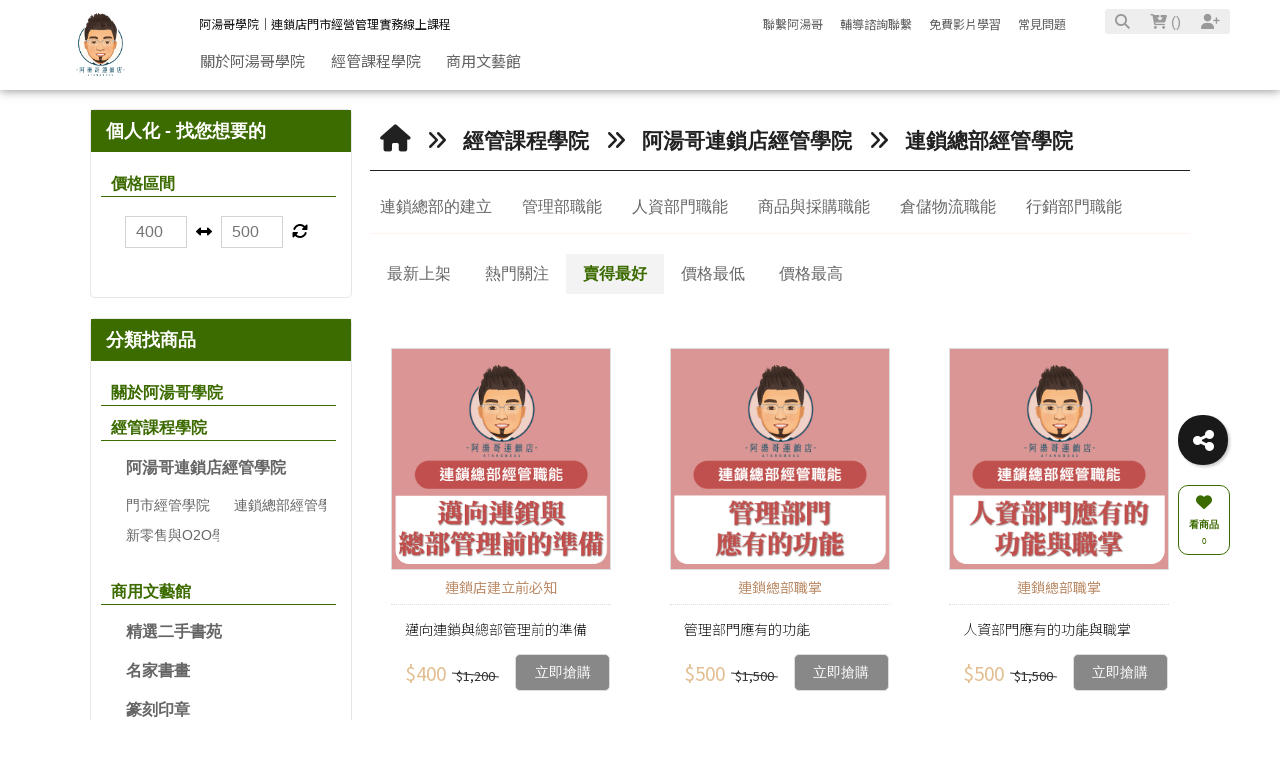

--- FILE ---
content_type: text/css
request_url: https://cdn.matrixec.com/fs/all/css/default_style_pc.css?1768533827
body_size: 22336
content:
body {

	margin: 0px;

	padding: 0px;

	text-align: center;

	background-color: #FFFFFF;

	background-repeat: repeat-x;

	font-family: "微軟正黑體", "新細明體", Verdana, Arial, Helvetica, sans-serif;

}

td,
th {

	font-size: 100%;

	font-family: "微軟正黑體", "新細明體", Verdana, Arial, Helvetica, sans-serif;

	line-height: 20px;

}

form {

	margin: 0px;

}

ul {

	margin: 0px;

	padding: 0px;

	line-height: normal;

	vertical-align: middle;

}

li {

	margin: 5px 0 5px 15px;

	padding: 0px;

	text-align: left;

}

a:link,
a:visited,
a:active {

	color: #80858E;

	font-size: 100%;

	text-decoration: none;

	font-family: "微軟正黑體", "新細明體", Verdana, Arial, Helvetica, sans-serif;

}

a:hover {

	color;
	#000000;

	font-size: 100%;

	font-family: "微軟正黑體", "新細明體", Verdana, Arial, Helvetica, sans-serif;

}

/* 如果裝置寬度 <= 1279px  */

@media screen and (max-device-width: 1279px) {

	.div_body {

		width: 100%;

		border: 0px solid #FF0000;

		margin: 0px auto;

	}

	.full_block {

		width: 980px;

		padding: 0px;

		margin: 0px auto 10px auto;

	}

	.div_header {

		width: 100%;

		/*border-top: 2px solid #003066;
*/
		border-collapse: collapse;

		padding: 0px;

		margin: 0px auto;

		margin: 0px 0px 13px 0px;

		/*background-color:#79b9d7;
*/
		height: 30px;


	}

	.table_header {

		width: 980px;

		border: 0px solid #000000;

		border-collapse: collapse;

		padding: 0px;

		margin: 0px auto;

	}

	.div_sky {

		width: 980px;

		border: 0px solid #000000;

		border-collapse: collapse;

		padding: 0px;

		margin: 0px auto;

	}

	.table_sky {

		width: 980px;

		border: 0px solid #000000;

		border-collapse: collapse;

		padding: 0px;

		margin: 0px auto;

	}

	.div_top {

		width: 100%;

		border: 0px solid #000000;

		border-collapse: collapse;

		padding: 0px;

		margin: 0px auto 10px auto;

	}

	.table_top {

		width: 980px;

		border: 0px solid #000000;

		border-collapse: collapse;

		padding: 0px;

		margin: 0px auto;

	}

	.ad_full_down_tag {

		width: 980px;

		margin: 0px auto 10px auto;

		padding: 0px;

	}

	.slide-pager img {

		width: 45px;

		margin: 4px;

	}

	.ad_full_single {

		width: 980px;

		margin: 0px auto 10px auto;

		padding: 0px;

	}

	.column_fb_with_column {

		float: left;

		width: 600px;

	}

	.product_component_image {

		float: left;

		width: 200px;

		text-align: center;

		line-height: 80px;

		background-image: url('http://fs.ya-bin.com/upload/harddisc/upload_file_139.jpg');

		background-repeat: no-repeat;

		background-position: center;

	}

	.div_middle_box {

		width: 980px;

		margin: 0px auto;

	}

	.website_content_copyright_top {

		width: 980px;

		margin: 50px auto 0px auto
			/*background-color:#f1f1f1;
*/
	}

	.footer_copyright_outside {

		width: 100%;

		/*width:980px;
*/
		margin: 0px auto;

	}

	.footer_copyright {

		/*width:980px;
*/
		width: 100%;

		margin: 0px auto;

	}


}



@media screen and (min-device-width: 1280px) and (max-device-width: 1340px) {

	.div_body {

		width: 100%;

		border: 0px solid #FF0000;

		margin: 0px auto;

	}

	.full_block {

		width: 1100px;

		padding: 0px;

		margin: 0px auto 20px auto;

	}

	.div_header {

		width: 100%;

		/*border-top: 3px solid #003066;
*/
		border-collapse: collapse;

		padding: 0px;

		/*margin:0px auto;
*/
		margin: 0px 0px 5px 0px;

		/*background-color:#79b9d7;
*/
		height: 20px;

	}

	.table_header {

		width: 1100px;

		border: 0px solid #000000;

		border-collapse: collapse;

		padding: 0px;

		margin: 0px auto;

	}

	.div_sky {

		width: 1100px;

		border: 0px solid #000000;

		border-collapse: collapse;

		padding: 0px;

		margin: 0px auto;

	}

	.table_sky {

		width: 1100px;

		border: 0px solid #000000;

		border-collapse: collapse;

		padding: 0px;

		margin: 0px auto;

	}

	.div_top {

		width: 100%;

		border: 0px solid #000000;

		border-collapse: collapse;

		padding: 0px;

		margin: 0px auto 20px auto;

	}

	.table_top {

		width: 1100px;

		border: 0px solid #000000;

		border-collapse: collapse;

		padding: 0px;

		margin: 0px auto;

	}

	.ad_full_down_tag {

		width: 1100px;

		margin: 0px auto 20px auto;

		padding: 0px;

	}

	.slide-pager img {

		width: 60px;

		margin: 4px;

	}

	.ad_full_single {

		width: 1100px;

		margin: 0px auto 20px auto;

		padding: 0px;

	}


	.column_fb_with_column {

		float: left;

		width: 720px;

	}

	.product_component_image {

		float: left;

		width: 320px;

		text-align: center;

		line-height: 80px;

		background-image: url('http://fs.ya-bin.com/upload/harddisc/upload_file_139.jpg');

		background-repeat: no-repeat;

		background-position: center;

	}

	.div_middle_box {

		width: 1100px;

		margin: 0px auto;

	}

	.website_content_copyright_top {

		width: 1100px;

		margin: 50px auto 0px auto;

		/*background-color:#f1f1f1;
*/
	}

	.footer_copyright_outside {

		width: 100%;

		/*width:1100px;
*/
		margin: 0px auto;

	}

	.footer_copyright {

		width: 100%;

		/*width:1100px;
*/
		margin: 0px auto;

	}

}


/* 如果裝置寬度 >= 1341px */
@media screen and (min-device-width: 1341px) {

	.div_body {

		width: 100%;

		border: 0px solid #FF0000;

		margin: 0px auto;

	}

	.full_block {

		width: 1180px;

		padding: 0px;

		margin: 0px auto 0px auto;

	}

	.div_header {

		width: 100%;

		/*border-top: 5px solid #003066;
*/
		border-collapse: collapse;

		padding: 0px;

		/*margin:0px auto;
*/
		text-align: center;

		margin: 0px 0px 5px 0px;

		/*background-color:#79b9d7;
*/
		height: 20px;

	}

	.table_header {

		width: 1180px;

		border: 0px solid #FF0000;

		border-collapse: collapse;

		padding: 0px;

		margin: 0px auto;

	}

	.div_sky {

		width: 1180px;

		border: 0px solid #000000;

		border-collapse: collapse;

		padding: 0px;

		margin: 0px auto;

	}

	.table_sky {

		width: 1180px;

		border: 0px solid #000000;

		border-collapse: collapse;

		padding: 0px;

		margin: 0px auto;

	}

	.div_top {

		width: 100%;

		border: 0px solid #000000;

		border-collapse: collapse;

		padding: 0px;

		margin: 0px auto 20px auto;

	}

	.table_top {

		/*width: 1180px;
*/
		width: 100%;

		border: 0px solid #000000;

		border-collapse: collapse;

		padding: 0px;

		margin: 0px auto;

	}

	.ad_full_down_tag {

		width: 1180px;

		margin: 0px auto 20px auto;

		padding: 0px;

	}

	.slide-pager img {

		width: 60px;

		margin: 4px;

	}

	.ad_full_single {

		width: 1180px;

		margin: 0px auto 20px auto;

		padding: 0px;

	}

	.column_fb_with_column {

		float: left;

		width: 800px;

	}

	.product_component_image {

		float: left;

		width: 380px;

		text-align: center;

		line-height: 80px;

		/*background-image:url('');
*/
		background-repeat: no-repeat;

		background-position: center;

	}

	.div_middle_box {

		width: 1180px;

		margin: 0px auto;

	}

	.website_content_copyright_top {

		width: 1180px;

		margin: 50px auto 0px auto;

		/*background-color:#f1f1f1;
*/
	}

	.footer_copyright_outside {

		/*width:1180px;
*/
		width: 100%;

		margin: 0px auto;

	}

	.footer_copyright {

		/*width:1180px;
*/
		width: 100%;

		margin: 0px auto;

	}

}

.left_ad_table {

	width: 100%;

	padding: 0px;

	margin: 0px;

	border: 0px solid #CECECE;

	border-collapse: collapse;

}

.left_ad_table td.image {

	padding: 0px;

	margin: 0px;

	border: 0px solid #CECECE;

	line-height: normal;

	padding-top: 10px;

}

.left_ad_table td.context {

	padding: 0px;

	margin: 0px;

	border: 0px solid #CECECE;

	line-height: normal;

	padding-top: 10px;

}

.shopping_order_product_table {

	width: 100%;

	border: 0px solid #DFDFDF;

}

.shopping_order_product_table th {

	color: #000000;

	font-size: 100%;

	line-height: 40px;

	text-align: center;

	white-space: nowrap;

	border-bottom: 1px solid #DFDFDF;

}

.shopping_order_product_table th.text {

	text-align: left;

}

.shopping_order_product_table td {

	color: #000000;

	line-height: 50px;

	text-align: center;

	border-bottom: 1px solid #DFDFDF;

}

.shopping_order_product_table td.null {

	border-bottom: 0px solid #DFDFDF;

}

.shopping_order_product_table td.text {

	text-align: left;

	line-height: 220%;

}

.shopping_order_product_table td.number {

	text-align: right;

}

.shopping_order_product_table td.picture {

	padding: 15px 5px;

}

.shopping_order_product_table td.title_right {

	text-align: right;

	font-weight: bold;

}

.shopping_order_product_table td.title_discount_name {

	text-align: right;

	font-weight: bold;

	background-color: #fdeaf3;

}

.shopping_order_product_table td.title_discount_number {

	text-align: center;

	background-color: #fdeaf3;

}

.shopping_order_product_table td.title_discount_number_off {

	color: #CCCCCC;

	text-align: center;

	background-color: #fdeaf3;

}

.shopping_order_product_table td.title_fee_name {

	text-align: right;

	font-weight: bold;

	/*background-color:#ecf9ff;
*/
}

.shopping_order_product_table td.title_fee_number {

	text-align: center;

	/*background-color:#ecf9ff;
*/
}

.shopping_order_product_table td.order_total_price {

	/*color:#009bdb;
*/
	color: #4798B3;

	font-size: 20px;

	font-weight: bold;

	font-family: "微軟正黑體", "新細明體", Verdana, Arial, Helvetica, sans-serif;

}

.shopping_order_product_table td.finish_title {

	color: #009bdb;

	text-align: left;

	padding: 5px 0px;

	font-weight: bold;

}

.shopping_order_product_table td.finish_context {

	text-align: left;

	padding: 5px 0px;

}

.small_date {

	color: #666666;

	font-size: 10px;

	line-height: 20px;

}

.red_font {

	color: #c10021;

	font-size: 100%;

	line-height: normal;

	font-weight: normal;

}

/*上方導覽列外圍邊框*/
.store_top_submenu_outside {

	/*/border:1px solid #C2C2C2;
*/
	border-top: 0px solid #4773A5;

	text-align: left;

	/*background-color:#FBCF4E;
*/
}


/*上方導覽列背景*/
.store_top_meun_ul {

	list-style-type: none;

	/*background-color:#bec3cc;
*/
	/*background-color:#FFEBCD;
*/
	background-color: #FFE4E1;

}


.store_top_meun_li_out {

	/*color:#FFFFFF;
*/
	color: #003366;

	/*border-bottom : 1px solid #CCCCCC;
*/

	margin: 0px;

}


.store_top_meun_li_out a {

	/*color:#FFFFFF;
*/
	color: #003366;

	cursor: pointer;

	font-size: 110%;

	min-width: 100px;

	line-height: 200%;

	letter-spacing: 2px;

	padding: 0px 20px;

	text-decoration: none;


	margin: 0px;

}


.store_top_meun_li_over {

	/*color:#FFFFFF;
*/
	color: #79b9d7;

	/*border-bottom:1px solid #CCCCCC;
*/
	/*background-color:#003066;
*/
	/*background-color:#F0E68C;
*/
	margin: 0px;

}


.store_top_meun_li_over a {

	/*color:#FFFFFF;
*/

	cursor: pointer;

	font-size: 110%;

	min-width: 100px;

	line-height: 200%;

	letter-spacing: 2px;

	padding: 0px 20px;

	text-decoration: none;

	margin: 0px;

}


.store_top_meun_li_over a:hover {

	/*color:#FFFFFF;
*/
	/*color:#4798B3;
*/
	color: #79b9d7;

	cursor: pointer;

	font-size: 110%;

	min-width: 100px;

	line-height: 200%;

	letter-spacing: 2px;

	padding: 0px 20px;

	text-decoration: none;

	/*background-color:#003066;
*/
	margin: 0px;

}


.store_top_menu_1_li {

	color: #003066;

	font-weight: bold;

}


.store_top_menu_2_li {

	font-size: 110%;

}


.store_top_menu_2_li:hover .store_top_menu_2_li a {

	/*background-color:#003066;
*/
	font-size: 110%;

	color: #FFFFFF;

}


.store_top_menu_2_li a {

	color: #666666;

	text-decoration: none;

	font-size: 110%;

}


.store_top_menu_2_li a:hover {

	color: #FFFFFF;

	/*background-color:#003066;
*/
	font-size: 110%;

	text-decoration: none;

}

.table_header {

	height: 40px;

	border: 0px solid #000000;

	border-collapse: collapse;

	padding: 0px;

	margin: 0px auto;

}

.table_header td {

	color: #666666;

	/*font-size:12px;
*/
	font-size: 100%;

	white-space: nowrap;

}

.table_header td.left {

	color: #003066;

	width: 5%;

	text-align: left;

	padding: 0px 10px;

}

.table_header td.left a {

	color: #003066;

	/*font-size:12px;
*/
	font-size: 100%;

	text-decoration: none;

}

.table_header td.left a:hover {

	color: #C1002E;

	/*font-size:12px;
*/
	font-size: 100%;

	text-decoration: underline;

}


.table_header td.right {

	width: 5%;

	color: #003066;

	text-align: right;

	padding: 0px 10px;

}

.table_header td.right a {

	color: #003066;

	/*font-size:12px;
*/
	font-size: 100%;

	text-decoration: none;

}

.table_header td.right a:hover {

	/*color: #C1002E;
*/
	color: #003066;

	/*font-size:12px;
*/
	font-size: 100%;

	text-decoration: underline;

}

.input_radio {

	height: 10px;

}

.table_top td.store_type_A {

	width: 80%;

	height: 80px;

	margin: 0px;

	padding-top: 0px;

	padding-right: 0px;

	padding-bottom: 0px;

	padding-left: 0px;

	text-align: right;

	background-color: #f5f5f5;

}


.table_top td.store_type_B {

	/*width:1180px;
*/
	height: 60px;

	margin: 0 auto;

	padding-top: 0px;

	padding-right: 0px;

	padding-bottom: 0px;

	padding-left: 0px;

	text-align: left;

	border: 0px solid #cccccb;

	/*background-image:linear-gradient(to top,#f8f8f8,#e8e8e8);
*/
}


.table_top td.store_type_B table {

	width: 40%;

	border: 0px solid #FF0000;

	margin: 0px;

}


.table_top td.top_menu_logo {

	width: 5%;

	text-align: center;

	border-right: 1px dotted #FFFFFF;

}


.table_top td.top_menu_logo img {

	/*width:100%;
*/
}


.table_top td.top_menu_search {

	width: 5%;

	/*color:#003066;
*/
	color: #fff;

	/*color:#FFFFFF;
*/
	font-weight: bold;

	/*background-color:#57527e;
*/
	/*background-color:#FBCF4E;
*/
	background-color: #71a8d2;

	text-align: center;

	border-left: 1px dotted #FFFFFF;

	white-space: nowrap;

	padding: 5px 10px;

	/*display:none;
*/
}


.table_top td.top_menu_search:hover {

	cursor: pointer;

	color: #71a8d2;

	/*color:#FFFFFF;
*/
	/*background-color:#BEC3CC;
*/
	/*background-color:#F0E68C;
*/
	background-color: #fff;

	/*display:none;
*/
}


.table_top td.top_menu_shopping_car {

	width: 5%;

	/*color:#003066;
*/
	color: #fff;

	/*color:#FFFFFF;
*/
	font-weight: bold;

	/*background-color:#00928a;
*/
	/*background-color:#FBCF4E;
*/
	background-color: #71a8d2;

	text-align: center;

	border-left: 1px dotted #FFFFFF;

	white-space: nowrap;

	/*padding:5px 10px;
*/
	padding: 5px 18px;

}


.table_top td.top_menu_shopping_car:hover {

	cursor: pointer;

	color: #71a8d2;

	/*color:#FFFFFF;
*/
	/*background-color:#a6ddd9;
*/
	/*background-color:#F0E68C;
*/
	background-color: #fff;

}


.table_top td.store_type_name {

	/*width:8%;
*/
	width: 15%;

	box-sizing: border-box;

	color: #212930;

	padding: 5px 15px;

	cursor: pointer;

	text-align: center;

	white-space: nowrap;

	border-top: 5px solid transparent;

	border-bottom: 5px solid transparent;

}


.table_top td.store_type_name a {

	/*color:#212930;
*/
	/*color:#71a8da;
*/
	color: #000000;

	font-size: 150%;

	white-space: nowrap;

	display: inline;

	font-weight: bold;

}


.table_top td.store_type_name_border {

	/*border-left:1px dotted #FFFFFF;
*/
}


.table_top td.store_type_name_over {

	/*width:15%;
*/
	color: #FFFFFF;

	/*color:#212930;
*/
	white-space: nowrap;

	/*border-top:5px solid #003066;
*/
}


.table_top td.store_type_name_over a {

	color: #212930;

	text-decoration: none;

	white-space: nowrap;

}


.table_top_layer_bg {}


.table_top_menu {}


#id_top_menu_shopping_car_amount {

	/*
border-bottom:#fff 1px solid;

font-size:90%;

position:absolute;

top:24%;

left:67.5%;

*/
}

.pps_bg {

	background-color: #FFFFFF;

	padding: 20px;

}

.pps_title {

	text-align: left;

	font-weight: bold;

	padding-bottom: 20px;

	font-size: 15px;

	color: #001453;

}

.pps_context {

	text-align: left;

	font-size: 13px;

	color: #666666;

}

.product_detail {

	padding: 0px;

	border: 0px solid #EAEAEA;

	border-collapse: collapse;

	background: transparent;

}

.product_detail td.promotion_word div.product_promotion_word {

	float: left;

	color: #57527e;

	font-size: 100%;

	font-weight: bold;

	line-height: 30px;

}

.product_detail td.promotion_word div.active_caption a {

	float: right;

	color: #c1002e;

	font-size: 95%;

	line-height: 30px;

	padding-right: 10px;

}

.product_detail td.product_name {

	/*color:#212930;
*/
	color: #2F4F4F;

	/*font-size:100%;
*/
	font-size: 120%;

	font-weight: bold;

	text-align: left;

	line-height: 50px;

}

.product_detail td.product_name_en {

	color: #434345;

	font-size: 13px;

	font-weight: bold;

	text-align: left;

	line-height: 30px;

}

.product_detail td.pps_link {

	text-align: left;

	line-height: 200%;

	padding-bottom: 25px;

}

.product_detail td.pps_link span {

	color: #ffffff;

	font-weight: bold;

	border-radius: 3px;

	padding: 3px 5px;

	font-size: 13px;

	letter-spacing: 1.2px;

	margin-right: 5px;

}

.product_detail td.pps_link span.pps_component {

	background-color: #7fb719;

	cursor: pointer;

}

.product_detail td.sale_price {

	height: 80px;

}

.product_detail td.sale_price div.sale_price_caption {

	float: left;

	color: #ff6f61;

	/*line-height:80px;
*/
	margin: 10px 5px 0px 0px;

	font-weight: bold;

}

.product_detail td.sale_price div.sale_price_unit {

	font-family: "微軟正黑體", "新細明體", Verdana, Arial, Helvetica, sans-serif;

	float: left;

	font-size: 18px;

	/*color:#57527e;
*/
	color: #ff6f61;

	/*line-height:80px;
*/
	font-weight: bold;

	padding-right: 10px;

	margin-top: 10px;

}

.product_detail td.sale_price div.sale_price_value {

	float: left;

	/*color:#57527e;
*/
	color: #ff6f61;

	font-size: 35px;

	line-height: 46px;

	font-weight: bold;

	padding-right: 15px;

	font-family: "微軟正黑體", "新細明體", Verdana, Arial, Helvetica, sans-serif;

}

.product_detail td.sale_price div.original_price_value {

	float: left;

	color: #666666;

	font-size: 20px;

	/*line-height:80px;
*/
	text-decoration: line-through;

	font-weight: bold;

	margin-top: 8px;

	font-family: "微軟正黑體", "新細明體", Verdana, Arial, Helvetica, sans-serif;

}


.product_detail td.sale_price div.collect_product_icon {

	line-height: 0px !important;

}


.product_detail td.sale_price div.close_day_reciprocal_a {

	float: right;

	font-size: 12px;

	padding-left: 5px;

	margin: 0px !important;

	vertical-align: bottom;

	line-height: 15px;

}

.product_detail td.sale_price div.close_day_reciprocal_b {

	float: right;

	padding-left: 5px;

	margin: 0px !important;

	vertical-align: bottom;

	line-height: 15px;

}

.product_detail_car_box {

	padding: 1px 10px 10px 0px;

	/*border:1px solid #D3DDAC;
*/
	background-color: #FFFFFF;

}


/* 04-10 */
.product_detail_standard_divider {

	width: 100%;

	height: 1px;

	background-color: #dfe1e0;

}


.product_detail_standard {

	margin-top: 10px;

}


.product_detail_standard td.standard_type_caption {

	width: 60px;

	text-align: left;

	letter-spacing: 15px;

	color: #444345;

	font-size: 13px;

	font-weight: bold;

}


.product_detail_standard td.standard_type_context {

	text-align: left;

	line-height: 30px;

	font-size: 100%;

	color: #434345;

}


.product_detail_standard td.standard_type_context div.standard_activity_price {

	padding-left: 0px;

	color: #e94493;

	font-weight: bold;

	letter-spacing: 1px;

}


.product_detail_standard td.standard_type_context div.multi_standard_activity_price {

	padding-left: 25px;

	color: #e94493;

	font-weight: bold;

	letter-spacing: 1px;

}

.product_detail_standard td.standard_type_context .multi_standard_activity_price {

	color: #ff6f61;

}


.product_detail_standard td.combine_product_name_caption {

	width: 60px;

	text-align: left;

	letter-spacing: 1px;

	color: #444345;

	font-size: 13px;

	font-weight: bold;

	border-top: 1px dotted #CCCCCC;

	border-bottom: 1px solid #dfe1e0;

}


.product_detail_standard td.combine_product_context div.combine_product_item {

	padding-left: 25px;

	color: #e94493;

	font-weight: bold;

	letter-spacing: 1px;

}


.product_detail_standard td.standard_quantity_caption {

	width: 60px;

	text-align: left;

	letter-spacing: 15px;

	color: #444345;

	font-size: 13px;

	font-weight: bold;

}


.product_detail_standard td.standard_quantity_context {

	text-align: left;

	line-height: 50px;

}


.product_detail_standard td.standard_quantity_context select.standard_quantity_select {

	margin-right: 30px;

	color: #444345;

	font-size: 13px;

	line-height: 30px;

	height: 30px;

	background-color: #F1F1F1;

}


.combine_product_context div.label {

	text-align: left;

}

.category_image_item {

	float: left;

	width: 25%;

	background-color: #FFFFFF;

	padding: 20px 0px;

	border-radius: 10px;

	cursor: pointer;

	text-align: center;

}

.category_image_item:hover {

	background-color: #F3FAD9;

}

.category_image_item div.outside_box {

	width: 220px;

	margin: 20px auto;

}

.category_image_item div.caption {

	color: #666666;

	font-size: 18px;

	text-align: left;

	margin: 10px 0px;

}

.category_image_item div.view_all_box {

	position: relative;

	text-align: right;

	margin: 10px 0px;

}

.category_image_item div.view_all_context {

	position: relative;

	float: right;

	width: 80px;

	text-align: left;

	color: #FFFFFF;

	font-size: 14px;

	background-color: #7FB719;

	padding: 10px;

	font-family: "微軟正黑體", "新細明體", Verdana, Arial, Helvetica, sans-serif;

	border-radius: 3px;

}

.category_image_item div.view_all_arrow {

	position: absolute;

	top: 15px;

	right: 10px;

	border-top: 5px solid #7FB719;

	border-left: 5px solid #FFFFFF;

	border-bottom: 5px solid #7FB719;

}

.category_image_item div.image {

	width: 222px;

	margin: 0px auto;

	overflow: hidden;

}

.category_image_item div.image img {

	width: 220px;

	border: 1px solid #EEEEEE;

	border-radius: 5px;

}

.tbs_ad_full_single_html_table {

	padding: 0px;

	border: 0px solid #EAEAEA;

	border-collapse: collapse;

}

.tbs_ad_full_single_html_table td.title {

	width: 70%;

	padding: 25px;

	text-align: left;
	color: #7FB719;

	font-size: 30px;

	font-weight: bold;

	font-family: "微軟正黑體", "新細明體", Verdana, Arial, Helvetica, sans-serif;

}

.tbs_ad_full_single_html_table td.image {

	width: 30%;

	text-align: center;

}

.tbs_ad_full_single_html_table td.context {

	padding: 25px;

	text-align: left;

	color: #666666;

	font-size: 14px;

	line-height: 35px;

}

.category_list_table {

	width: 100%;

	margin-top: 20px;

	padding-top: 20px;

	border-top: 0px solid #CCCCCC;

}

.category_list_table tr {

	border-bottom: 0px solid #CCCCCC;

}

.category_list_table td.space_up {

	height: 20px;

	border-bottom: 1px solid #f3f3f3;

}

.category_list_table td.space_down {

	height: 20px;

}

.category_list_table td.product_item {

	width: 33%;

	cursor: pointer;

	text-align: center;

	line-height: normal;

	border-right: 1px solid #f3f3f3;

}

.category_list_table td.product_item:hover {

	background-color: #f3f3f3;

}

.category_list_table td.product_item div.outside_box {

	margin: 20px auto;

	text-align: center;

	border: 0px solid #FF0000;

	position: relative;

}


/*Top Number的位置*/

.category_list_table td.product_item div.top_number {

	position: absolute;

	top: -20px;

	left: 10px;

	color: #003066;

	font-size: 100%;

	font-style: italic;

	font-weight: bold;

	font-family: "微軟正黑體", "新細明體", Verdana, Arial, Helvetica, sans-serif;

}

.category_list_table td.product_item div.activity_name {

	position: absolute;

	top: -10px;

	right: 0px;

	color: #FFFFFF;

	padding: 3px 5px;

	font-size: 80%;

	text-align: right;

	border: 1px solid #CCCCCC;

	border-radius: 10px 0px;

	background: rgba(10, 10, 10, .6);

	transform: rotate(35deg);

}

.category_list_table td.product_item div.image {

	width: 222px;

	margin: 0px auto;

	overflow: hidden;

}

.category_list_table td.product_item div.image img {

	width: 220px;

	border: 1px solid #FFFFFF;

	border-radius: 5px;

}

.category_list_table td.product_item div.promotion_word a {

	color: #57527e;

	font-size: 16px;


	line-height: 30px;

}


.category_list_table td.product_item div.product_name a {

	color: #666666;

	font-size: 16px;

	font-weight: bold;

	line-height: 30px;

}


.category_list_table td.product_item div.product_price {

	float: left;

	color: #71a8d2;

	font-size: 22px;

	font-weight: bold;

	line-height: 40px;

	font-family: "微軟正黑體", "新細明體", Verdana, Arial, Helvetica, sans-serif;

}

.category_list_table td.product_item div.product_price span.activity_name {

	color: #666666;

	font-size: 12px;

}

.category_list_table td.product_item div.shopping_box {

	width: 220px;

	text-align: center;

	margin: 10px auto;

}

.category_list_table td.product_item div.shopping_context {

	float: right;

	width: 75px;

	text-align: left;

	color: #FFFFFF;

	font-size: 14px;

	font-weight: bold;

	background-color: #71a8d2;

	padding: 10px;

	font-family: "微軟正黑體", "新細明體", Verdana, Arial, Helvetica, sans-serif;

	border-radius: 1px;

}

.category_list_table td.product_item div.booking_context {

	float: right;

	width: 80px;

	text-align: left;

	color: #FFFFFF;

	font-size: 14px;

	font-weight: bold;

	background-color: #cccccc;

	padding: 10px;

	font-family: "微軟正黑體", "新細明體", Verdana, Arial, Helvetica, sans-serif;

	border-radius: 3px;

}

.clear::after {

	content: ".";

	display: block;

	height: 0;

	clear: both;

	visibility: hidden;

	zoom: 1;
	/*IE6, IE7*/
}

.div_product_directory {

	width: 100%;

	padding: 10px 0px;

	margin-bottom: 20px;

	border: 1px solid #DDDDDD;

	border-radius: 5px;

	background-color: #FFFFFF;

}


.div_product_directory ul {

	list-style-type: none;

	margin: 0px 15px 0px 0px
}


/*左邊導覽列title配色*/
.div_product_directory ul li.title,
.column_category .title {

	/*color:#ffffff;
*/
	color: #003366;

	font-size: 15px;

	font-weight: bold;

	line-height: 40px;

	text-align: left;

	/*background-color:#92a6bd;
*/
	background-color: #AFEEEE;

	/*margin-bottom:20px;
*/
	margin-bottom: 12px;

	border-radius: 5px 5px 0 0;

	padding: 0px 0px 0px 5px;

}


.div_product_directory ul li.list {

	cursor: pointer;

	color: var(--ds_sup_color, #666666);

	font-size: 15px;

	line-height: 20px;

	padding: 5px 0px 10px 5px;

	border-radius: 5px;

}


/*左邊導覽列被選擇時的文字顏色*/
.div_product_directory ul li.list_selected {

	color: var(--ds_main_color, #001453);

}


/*左邊導覽列hover的效果*/
.div_product_directory ul li.list:hover {

	color: #57527e;

	background-color: rgba(243, 243, 242, 0.84);

}

.category_sort_table {

	margin-bottom: 10px;

	border-top: 1px solid #57527e;

	border-bottom: 1px solid #57527e;

	border-collapse: collapse;

	background-color: #ffffff;

}

.category_sort_table td {

	padding: 10px;

}

.category_sort_table td.title {

	display: none;

	width: 15%;

	color: #001453;

	font-size: 15px;

	font-weight: bold;

}

.category_sort_table td.item {

	width: 12%;

	color: #57527e;

	cursor: pointer;

}

.category_sort_table td.item:hover {

	background-color: #f3f3f3;

}

.category_sort_table td.item_select {

	width: 12%;

	color: #001453;

	font-weight: bold;

	cursor: pointer;

	background-color: #f3f3f3;

}

.category_sort_table td.item_select:hover {

	background-color: #f3f3f3;

}

.category_sort_table td.info_count {

	width: 15%;

	color: #333333;

}

.product_quick_view_table {

	padding: 0px;

	border: 0px solid #EAEAEA;

	border-collapse: collapse;

}


.product_quick_view_table td.product_picture {

	width: 340px;

	cursor: pointer;

	vertical-align: top;

}

.product_quick_view_table td div.promotion_word {

	color: #57527e;

	font-size: 15px;

	font-weight: bold;

	padding: 5px;

}

.product_quick_view_table td div.product_name {

	color: #212930;

	font-size: 15px;

	font-weight: bold;

	padding: 5px;

}


.product_quick_view_table td div.pps_link {

	text-align: left;

	line-height: 30px;

	padding: 5px;

}


.product_quick_view_table td div.pps_link span {

	color: #FFFFFF;

	font-weight: bold;

	border-radius: 3px;

	padding: 3px 10px;

	font-size: 13px;

	letter-spacing: 1.2px;

	margin-right: 5px;

}


.product_quick_view_table td div.pps_context {

	text-align: left;

	font-size: 12px;

	color: #666666;

	padding: 5px;

}


.product_quick_view_table td div.sale_price {

	width: 100%;

	height: 60px;

	padding: 5px;

}


.product_quick_view_table td div.sale_price_unit {

	float: left;

	font-size: 14px;

	color: #57527e;

	line-height: 60px;

	font-weight: bold;

	font-family: "微軟正黑體", "新細明體", Verdana, Arial, Helvetica, sans-serif;

	padding-right: 10px;

	margin-top: 10px;

}

.product_quick_view_table td div.sale_price_value {

	float: left;

	color: #57527e;

	font-size: 40px;

	line-height: 60px;

	font-weight: bold;

	padding-right: 30px;

	font-family: "微軟正黑體", "新細明體", Verdana, Arial, Helvetica, sans-serif;

}

.product_quick_view_table td div.original_price_value {

	float: left;

	color: #666666;

	font-size: 20px;

	line-height: 60px;

	text-decoration: line-through;

	font-weight: bold;

	margin-top: 8px;

	font-family: "微軟正黑體", "新細明體", Verdana, Arial, Helvetica, sans-serif;

}

.product_quick_view_table td div.close_day_reciprocal_a {

	float: left;

	font-size: 14px;

	padding-left: 30px;

	margin-top: 32px;

	vertical-align: bottom;

	line-height: 15px;

}

.product_quick_view_table td div.close_day_reciprocal_b {

	float: left;

	padding-left: 5px;

	margin-top: 32px;

	vertical-align: bottom;

	line-height: 15px;

}

.product_quick_view_table div#id_standard_buy_notice_block i.fa-volume-up {

	/*商品按下立即搶購後*/
	color: #003066 !important;

}



/*  04-10*/
.product_quick_view_table div.main_product_img_outsite {

	position: relative;

	border: 0px solid #FF0000;

	width: 300px;

	margin: 0 auto;

}


.product_quick_view_table img.main_product_img {

	border: 1px solid #EEEEEE;

	border-radius: 5px;

}


.product_quick_view_table div.main_product_img_more {

	position: absolute;

	left: 0px;

	bottom: 5px;

	z-index: 2008;

	width: 282px;

	color: #FFFFFF;

	font-size: 13px;

	text-align: left;

	padding: 10px;

	background-color: #000000;

	-webkit-filter: alpa(opacity=50);

	filter: alpa(opacity=50);

	-moz-opacity: 0.5;

	-khtml-opacity: 0.5;

	opacity: 0.5;

	border-top-left-radius: 10px;

	border-top-right-radius: 10px;

	border-bottom-left-radius: 5px;

	border-bottom-right-radius: 5px;

	border: 0px solid #0000FF;

}


.product_quick_view_table td.quick_view_standard {

	width: 50px;

	text-align: left;

	letter-spacing: 10px;

	color: #444345;

	font-size: 13px;

	font-weight: bold;

}


.product_quick_view_table td.quick_view_standard_context {

	text-align: left;

	line-height: 30px;

	font-size: 13px;

	color: #434345;

}


.product_quick_view_table td.quick_view_quantity {

	width: 50px;

	text-align: left;

	letter-spacing: 10px;

	color: #444345;

	font-size: 13px;

	font-weight: bold;

}


.product_quick_view_table td.quick_view_quantity_context {

	text-align: left;

	line-height: 50px;

}


.product_quick_view_table select.quick_view_quantity_select {

	margin-right: 40px;

	color: #444345;

	font-size: 13px;

	line-height: 30px;

	height: 30px;

	border: 1px solid #000000;

	background-color: #F1F1F1;

}

.cursor {

	cursor: pointer;

}

.product_item_outside_box {

	margin: 10px auto;

	text-align: center;

	border: 0px solid #FF0000;

	cursor: pointer;

}

.product_item_outside_box div.image img {

	width: 220px;

	border: 1px solid #EEEEEE;

	border-radius: 5px;

}

.product_item_outside_box div.product_name {

	color: #666666;

	font-size: 16px;

	font-weight: bold;

	line-height: 30px;

}

.product_item_outside_box div.product_price {

	float: left;

	color: #C1002E;

	font-size: 25px;

	font-weight: bold;

	line-height: 40px;

	font-family: "微軟正黑體", "新細明體", Verdana, Arial, Helvetica, sans-serif;

}

.product_item_outside_box div.product_price span.activity_name {

	color: #7fb719;

	font-size: 12px;

}

.product_item_outside_box div.shopping_box {

	width: 220px;

	position: relative;

	text-align: center;

	margin: 10px auto;

}

.product_item_outside_box div.shopping_context {

	position: relative;

	float: right;

	width: 80px;

	text-align: left;

	color: #FFFFFF;

	font-size: 14px;

	font-weight: bold;

	background-color: #C1002E;

	padding: 10px;

	font-family: "微軟正黑體", "新細明體", Verdana, Arial, Helvetica, sans-serif;

	border-radius: 3px;

}

.product_item_outside_box div.shopping_arrow {

	position: absolute;

	top: 15px;

	right: 10px;

	border-top: 5px solid #C1002E;

	border-left: 5px solid #FFFFFF;

	border-bottom: 5px solid #C1002E;

}

@media screen and (max-device-width: 1279px) {

	.ad_prodcut_a1 {

		width: 980px;

		margin: 0px auto 10px auto;

	}

	.ad_prodcut_a1_module {

		float: left;

		width: 317px;

		border: 1px solid #CCCCCC;

	}

	.ad_prodcut_a1_module_product_list_image {

		width: 88px;

	}


	.ad_prodcut_a1_module_product_list_image_select {

		width: 88px;

		border: 1px solid #7FB719;

	}


}


@media screen and (min-device-width: 1280px) and (max-device-width: 1340px) {

	.ad_prodcut_a1 {

		width: 1100px;

		margin: 0px auto 20px auto;

	}

	.ad_prodcut_a1_module {

		float: left;

		width: 357px;

		border: 1px solid #CCCCCC;

	}

	.ad_prodcut_a1_module_product_list_image {

		width: 100px;

	}


	.ad_prodcut_a1_module_product_list_image_select {

		width: 100px;

		border: 1px solid #7FB719;

	}


}


@media screen and (min-device-width: 1341px) {

	.ad_prodcut_a1 {

		width: 1180px;

		margin: 0px auto 20px auto;

	}

	.ad_prodcut_a1_module {

		float: left;

		width: 384px;

		border: 1px solid #CCCCCC;

	}

	.ad_prodcut_a1_module_product_list_image {

		width: 110px;

	}


	.ad_prodcut_a1_module_product_list_image_select {

		width: 110px;

		border: 1px solid #7FB719;

	}


}


.ad_prodcut_a1_module_caption {

	height: 50px;

	color: #FFFFFF;

	font-size: 25px;

	font-weight: bold;

	line-height: 50px;

	text-align: left;

	padding-left: 20px;

	font-family: "微軟正黑體", "新細明體", Verdana, Arial, Helvetica, sans-serif;

	cursor: pointer;

	text-decoration: none;

}


.ad_prodcut_a1_module_caption:hover {

	text-decoration: underline;

}

.ad_prodcut_a1_module_product_item {

	padding: 10px 0px;

}


.ad_prodcut_a1_module_product_list {

	padding: 10px 0px;

	border-top: 1px solid #CCCCCC;

}


.ad_prodcut_a1_module_product_list_side {

	float: left;

	padding: 0px 8px;

	cursor: pointer;

}


.ad_prodcut_a1_module_product_list_middle {

	float: left;

	padding: 0px 8px;

	cursor: pointer;

	border-left: 1px dotted #7FB719;

	border-right: 1px dotted #7FB719;

}

/*
.ad_prodcut_a1_module_product_list_image{

width:110px;

}


.ad_prodcut_a1_module_product_list_image_select{

width:110px;

border:1px solid #7FB719;

}

*/
.ad_prodcut_a1_module_link {

	position: relative;

	color: #66666;

	font-size: 12px;

	line-height: 40px;

	text-align: right;

	padding-right: 25px;

	border-top: 1px solid #CCCCCC;

	cursor: pointer;

	font-family: "微軟正黑體", "新細明體", Verdana, Arial, Helvetica, sans-serif;

}


.ad_prodcut_a1_module_link:hover {

	color: #7fb719;

}


.ad_prodcut_a1_module_link_arrow {

	position: absolute;

	top: 14px;

	right: 15px;

	border-top: 5px solid #FFFFFF;

	border-left: 5px solid #7fb719;

	border-bottom: 5px solid #FFFFFF;

}

.table_shopping_car {

	width: 100%;

	padding: 0px;

	border: 0px solid #EAEAEA;

	border-collapse: collapse;

}


/*購物車購買時左方導覽列線段配色*/
.table_shopping_car td.left_space {

	width: 100px;

	height: 10px;

	/*border-right:3px solid #467FB7;
*/
	/*border-right:3px solid #57527e;
*/
	border-right: 3px solid #79b9d7;

}

/*購物車購買時左方導覽列線段配色*/
.table_shopping_car td.left_title {

	width: 100px;

	text-align: center;

	vertical-align: top;

	padding-top: 50px;

	border-right: 3px solid #467FB7;

	/*border-right:3px solid #57527e;
*/
	border-right: 3px solid #79b9d7;

}


.table_shopping_car td.left_title div.outside_box {

	position: relative;

}


/*購物車購買時左方導覽列標題配色*/
.table_shopping_car td.left_title div.title {

	position: relative;

	width: 50px;

	padding: 10px;

	color: #FFFFFF;

	font-size: 16px;

	font-weight: bold;

	letter-spacing: 1.5px;

	border-radius: 10px;

	/*background-color:#467FB7;

background-color:#57527e;
*/
	background-color: #79b9d7;

}


/*購物車購買時左方箭頭配色*/
.table_shopping_car td.left_title div.arrow {

	position: absolute;

	top: 15px;

	right: 0px;

	border-top: 8px solid #FFFFFF;

	border-right: 8px solid #467FB7;

	/*border-right:8px solid #57527e;
*/
	border-right: 8px solid #79b9d7;

	border-bottom: 8px solid #FFFFFF;

	background-color: #57527e;

	display: inline-block;

}


.table_shopping_car td.middle_space {

	width: 20px;

}


.table_shopping_car td.right_space {}


.table_shopping_car td.right_content {

	text-align: left;

	vertical-align: top;

	padding: 40px 20px 20px 20px;

	background-color: #F6F6F6;

}

.filter_7 {

	-webkit-filter: alpa(opacity=70);

	filter: alpa(opacity=70);

	-moz-opacity: 0.7;

	-khtml-opacity: 0.7;

	opacity: 0.7;

}

.filter_8 {

	-webkit-filter: alpa(opacity=80);

	filter: alpa(opacity=80);

	-moz-opacity: 0.8;

	-khtml-opacity: 0.8;

	opacity: 0.8;

}

.filter_9 {

	-webkit-filter: alpa(opacity=90);

	filter: alpa(opacity=90);

	-moz-opacity: 0.9;

	-khtml-opacity: 0.9;

	opacity: 0.9;

}

.table_website_faq {

	width: 100%;

	padding: 0px;

	margin: 0px;

	border: 0px solid #EAEAEA;

	border-collapse: collapse;

}

.table_website_faq th {

	width: 20%;

	color: #666666;

	font-weight: bold;

	font-size: 100%;

	text-align: center;

	padding: 20px 0px;

	border-bottom: 1px solid #DDDDDD;

}

.table_website_faq td {

	text-align: left;

	padding: 20px 0px;

	border-bottom: 1px solid #DDDDDD;

}

.table_website_faq td.button {

	text-align: center;

	padding: 40px 0px;

	border-bottom: 0px solid #DDDDDD;

}

.span_button {

	padding: 5px 15px;

	cursor: pointer;

	/*color:#333333;
*/
	color: #FFFFFF;

	font-weight: bold;

	letter-spacing: 1.2px;

	/*border:1px solid #CCCCCC;
*/
	border-radius: 3px;

	/*background-color:#E6E6E6;
*/
	background-color: #71a8d2;

	/*background-image:linear-gradient(to top,#E6E6E6,#FFFFFF);
*/
}


.span_button:hover {

	padding: 5px 15px;

	cursor: pointer;

	color: #000000;

	font-weight: bold;

	letter-spacing: 1.2px;

	/*border:1px solid #CCCCCC;
*/
	border-radius: 3px;

	/*background-color:#CCCCCC;
*/
	background-color: #FBCF4E;

	/*background-image:linear-gradient(to top,#CCCCCC,#FFFFFF);
*/
	/*background-image:linear-gradient(to top,#79b9d7,#FFFFFF);
*/
}


.span_button_disabled {

	padding: 5px 15px;

	cursor: pointer;

	color: #CCCCCC;

	font-weight: bold;

	letter-spacing: 1.2px;

	border: 1px solid #CCCCCC;

	border-radius: 3px;

	background-color: #E6E6E6;

	background-image: linear-gradient(to top, #E6E6E6, #FFFFFF);

}

.tabe_pps_html {

	width: 100%;

	padding: 0px;

	margin: 20px 0px;

	border-top: 3px solid #DDDDDD;

	border-collapse: collapse;

}


.tabe_pps_html td.left_title {

	width: 120px;

	text-align: right;

	vertical-align: top;

	padding: 62px 5px 0px 0px;

	background-color: #f8f6f7;

}


.tabe_pps_html td.left_title div.title_caption {

	width: 110px;

	padding: 0px;

	color: #57527e;

	font-size: 16px;

	line-height: 200%;

	font-weight: bold;

	border-radius: 10px;

	letter-spacing: 1.1px;

	/*background-color:#57527e;
*/
}


.tabe_pps_html td.middle_space {

	width: 20px;

	padding-top: 70px;

	vertical-align: top;

	border-left: 3px solid #AAAAAC;

}


.tabe_pps_html td.middle_space div.outside_box {

	position: relative;

}


.tabe_pps_html td.middle_space div.round_out {

	position: absolute;

	top: 0px;

	left: -9px;

	border-radius: 10px;

	border: 3px solid #FFFFFF;

}


.tabe_pps_html td.middle_space div.round_in {

	width: 10px;

	font-size: 1px;

	line-height: 10px;

	border-radius: 5px;

	background-color: #57527e;

}


.tabe_pps_html td.middle_space div.arrow {

	position: absolute;

	top: 0px;

	right: 0px;

	border-top: 8px solid #FFFFFF;

	border-bottom: 8px solid #FFFFFF;

	border-right: 8px solid #57527e;

	display: inline-block;

}


.tabe_pps_html td.right_content {

	/*width:1080px;
*/
	vertical-align: top;

}


.tabe_pps_html td.right_content div.content_info {

	font-size: 100%;

	text-align: left;

	line-height: 30px;

	margin: 20px 0px;

	padding: 0px 20px;

	border-left: 5px solid #57527e;

}

.tbs_table_content {

	width: 100%;

	padding: 0px;

	margin: 0px;

	border-spacing: 1px;

	border: 1px solid #FFFFFF;

	border-collapse: separate;

	background-color: #DDDDDD;

}

.tbs_table_content th {

	color: #7fb719;

	padding: 10px;

	font-size: 100%;

	line-height: 30px;

	text-align: center;

	background-color: #F3FAD9;

}

.tbs_table_content td {

	color: #666666;

	padding: 10px;

	font-size: 100%;

	line-height: 30px;

	text-align: left;

	background-color: #FFFFFF;

}

.table_modify {

	width: 100%;

	padding: 0px;

	margin: 0px;

	border-spacing: 0px;

	border: 1px solid #FFFFFF;

	border-collapse: separate;

	background-color: #DDDDDD;

}

.table_modify caption {

	color: #003066;

	text-align: left;

	line-height: 50px;

	font-weight: bold;

	padding-left: 10px;

}


.table_modify th {

	width: 15%;

	color: #FFFFFF;

	padding: 10px;

	font-size: 100%;

	line-height: 30px;

	text-align: center;

	background-color: #bec3cc;

	border-bottom: 1px solid #DDDDDD;

}

.table_modify td {

	color: #666666;

	padding: 10px;

	font-size: 100%;

	line-height: 30px;

	text-align: left;

	background-color: #FFFFFF;

	border-bottom: 1px solid #DDDDDD;

}

.table_modify td.button {

	height: 80px;

	text-align: center;

	border-bottom: 0px solid #DDDDDD;

}

.table_list {

	width: 100%;

	padding: 0px;

	margin: 0px;

	border-spacing: 1px;

	border: 1px solid #FFFFFF;

	border-collapse: separate;

	background-color: #DDDDDD;

}


.table_list caption {

	color: #003066;

	text-align: left;

	line-height: 50px;

	font-weight: bold;

	padding-left: 10px;

}


.table_list tr {

	background-color: #FFFFFF;

	height: 30px;

}


.table_list tr.row_1 {

	background-color: #F6F6F6;

	height: 30px;

}


.table_list tr.row_2 {

	background-color: #FFFFFF;

	height: 30px;

}


.table_list tr.row_1:hover {

	background-color: #FFFFFF;

}


.table_list tr.row_2:hover {

	background-color: #FFFFFF;

}


.table_list th {

	color: #FFFFFF;

	padding: 10px;

	font-size: 100%;

	line-height: 30px;

	text-align: center;

	background-color: #BEC3CC;

}


.table_list td {

	color: #666666;

	padding: 10px;

	font-size: 100%;

	line-height: 30px;

	text-align: center;

}

.table_list td.text {

	text-align: left;

}

.table_list td.number {

	text-align: right;

}

.column_publicize_outside {

	width: 100%;

	margin-top: 20px;

	border: 1px solid #DDDDDD;

}


.column_publicize_outside div.column_publicize_header {

	height: 50px;

	color: #5B5C5C;

	font-size: 130%;

	font-weight: bold;

	line-height: 50px;

	text-align: left;

	padding-left: 30px;

	background-color: #EEEEEE;

}

.column_publicize_outside div.column_publicize_body {

	width: 100%;

	text-align: left;

}


.column_publicize_outside div.column_publicize_item {

	float: left;

	width: 25%;

	margin-top: 20px;

}


.column_publicize_outside div.column_publicize_item:hover {

	border-radius: 10px;

	background-color: #F6F6F6;

}


.column_publicize_outside div.column_publicize_item_image_box {

	text-align: center;

	width: 100%;

	height: 220px;

}


.column_publicize_outside div.column_publicize_item_image {

	cursor: pointer;

	margin: 0px auto;

	width: 200px;

	height: 200px;

	background-repeat: no-repeat;

	background-position: center;

	background-size: cover;

	border-radius: 100px;

	border: 1px solid #EEEEEE;

}

.column_publicize_outside .breadcrumb.breadcrumb_column_publicize {
	padding: 0 5%;
}

.column_publicize_outside div.column_publicize_item_title {
	padding: 0 5%;
}


.column_publicize_outside div.column_publicize_item_content {

	text-align: left;

	width: 100%;

	height: 75px;

	margin: 10px auto;

	padding: 0 5%;

	overflow-y: hidden;

}


.column_publicize_outside div.column_publicize_item_content a {

	line-height: 25px;

	font-size: 100%;

}

.blue_font {

	color: #57527e;

	font-size: 100%;

	line-height: normal;

	font-weight: bold;

}

.red_warn {

	color: #FFFFFF;

	border-radius: 30px;

	padding: 0px 8px;

	background-color: #e01682;

}

.table_mail_notice {

	width: 800px;

	padding: 0px;

	margin: 0px;

	border: 1px solid #CCCCCC;

	border-collapse: collapse;

}


.table_mail_notice td.header {

	text-align: center;

	padding: 5px;

}


.table_mail_notice td.caption {

	color: #666666;

	font-size: 100%;

	text-align: left;

	line-height: 30px;

	font-weight: bold;

	padding: 0px 10px;

}


.table_mail_notice td.content {

	color: #666666;

	font-size: 100%;

	text-align: left;

	line-height: 30px;

	padding: 20px 10px;

}


.table_mail_notice td.footer {

	color: #666666;

	font-size: 90%;

	text-align: left;

	line-height: 30px;

	vertical-align: middle;

	padding: 5px 10px;

	background-color: #F6F6F6;

}


.table_mail_notice td.copyright {

	color: #666666;

	font-size: 80%;

	text-align: left;

	line-height: 30px;

	vertical-align: middle;

	padding: 5px 10px;

	background-color: #EEEEEE;

}

.product_view_record_caption {

	color: #001453;

	font-size: 16px;

	font-weight: bold;

	line-height: 40px;

	text-align: left;

	padding-left: 10px;

	background-color: #F7F8F8;


}

.table_edm_image {

	margin: 0px;

	padding: 0px;

}


.table_edm_image td {

	line-height: 0px;

}


.table_edm_image td.image {

	line-height: 0px;

}

h1 {

	font-size: 100%;

	font-weight: normal;

}

h2 {

	font-size: 100%;

	font-weight: normal;

}

h3 {

	font-size: 100%;

	font-weight: normal;

}

.maq_mail {

	width: 600px;

	padding: 20px;

	line-height: 30px;

	border: 1px solid #666666;

	background-color: #F7F8F8;

}


.maq_mail div.title {

	color: #7fb719;

	font-size: 120%;

	text-align: left;

	font-weight: bold;

	background-color: #F7F8F8;

}


.maq_mail div.content {

	color: #444345;

	font-size: 100%;

	text-align: left;

	margin: 20px 0;

	background-color: #F7F8F8;

}

.table_product_detail_A_main {

	width: 100%;

	margin: 20px 0px;

	.table_product_detail_A_main td.left_info .fa-location-arrow a {

		color: #80858E;

	}

	table_product_detail_A_main td.left_info a:hover {

		color: #000000;

	}

}

@media screen and (max-device-width: 1279px) {

	.table_product_detail_A_main td.space {

		width: 10px;

	}

	.table_product_detail_A_main td.left_info {

		width: 300px;

		vertical-align: top;

	}

	.table_product_detail_A_main td.left_info div.product_category_path {

		width: 100%;

		height: 50px;

		text-align: left;

		font-size: 13px;

		color: #666666;

	}

	.table_product_detail_A_main td.left_info a {

		color: #80858E;

	}

	table_product_detail_A_main td.left_info a:hover {

		color: #000000;

	}

	.table_product_detail_A_main td.middle_info {

		width: 310px;

		vertical-align: top;

		border-left: 1px solid #EEEEEE;

	}

	.table_product_detail_A_main td.middle_info div {

		padding: 10px;

	}

	.table_product_detail_A_main td.right_info {

		width: 350px;

		vertical-align: top;

	}

}


@media screen and (min-device-width: 1280px) and (max-device-width: 1340px) {

	.table_product_detail_A_main td.space {

		width: 20px;

	}

	.table_product_detail_A_main td.left_info {

		width: 320px;

		vertical-align: top;

	}

	.table_product_detail_A_main td.left_info div.product_category_path {

		width: 100%;

		height: 50px;

		text-align: left;

		font-size: 13px;

		color: #666666;

	}

	table_product_detail_A_main td.left_info a {

		color: #80858E;

	}

	table_product_detail_A_main td.left_info a:hover {

		color: #000000;

	}

	.table_product_detail_A_main td.middle_info {

		width: 370px;

		vertical-align: top;

		border-left: 1px solid #EEEEEE;

	}

	.table_product_detail_A_main td.middle_info div {

		padding: 20px;

	}

	.table_product_detail_A_main td.right_info {

		width: 370px;

		vertical-align: top;

	}


}


@media screen and (min-device-width: 1341px) {

	.table_product_detail_A_main td.space {

		width: 20px;

	}

	.table_product_detail_A_main td.left_info {

		width: 340px;

		vertical-align: top;

	}

	.table_product_detail_A_main td.left_info div.product_category_path {

		width: 100%;

		height: 50px;

		text-align: left;

		font-size: 13px;

		color: #666666;

	}

	table_product_detail_A_main td.left_info a {

		color: #80858E;

	}

	table_product_detail_A_main td.left_info a:hover {

		color: #000000;

	}

	.table_product_detail_A_main td.middle_info {

		width: 400px;

		vertical-align: top;

		/*border:1px solid #EEEEEE;
*/
		border-left: 1px solid #EEEEEE;

	}

	.table_product_detail_A_main td.middle_info div {

		padding: 20px;

	}

	.table_product_detail_A_main td.right_info {

		width: 400px;

		vertical-align: top;

	}


}

.column_publicize_big_pic {

	cursor: pointer;

	text-align: center;

	width: 100%;

	height: 288px;

	background-repeat: no-repeat;

	background-position: center;

	background-size: cover;

}


.column_publicize_small_pic {

	text-align: center;

	width: 100%;

	height: 200px;

	border: 1px solid #CCCCCC;

	overflow: hidden;

}

.transition_delay {

	transition-duration: 1s;

	transition-delay: 0.2s;

	-moz-transition-duration: 1s;

	-o-transition-duration: 1s;

	-webkit-transition-duration: 1s;

	-webkit-transition-delay: 0.2s;

	-moz-transition-delay: 0.2s;

	-o-transition-delay: 0.2s;

}

.transform_scale {}

.transform_scale:hover {

	transform: scale(1.1);

	-webkit-transform: scale(1.1, 1.1);

	-moz-transform: scale(1.1, 1.1);

	-o-transform: scale(1.1, 1.1);


	-webkit-filter: alpa(opacity=90);


	filter: alpa(opacity=90);

	-moz-opacity: 0.9;

	-khtml-opacity: 0.9;

	opacity: 0.9;

	-ms-filter: 'progid:DXImageTransform.Microsoft.Alpha(Opacity=90)';

	filter: progid:DXImageTransform.Microsoft.Alpha(Opacity=90);

}

.tbs_ad_full_single_html_div {

	width: 100%;

	padding: 0px;

}

.tbs_ad_full_single_html_div div.title {

	float: left;

	width: 65%;

	height: 50px;

	padding: 5px;

	text-align: left;
	color: #7FB719;

	font-size: 30px;

	font-weight: bold;

	font-family: "微軟正黑體", "新細明體", Verdana, Arial, Helvetica, sans-serif;

}

.tbs_ad_full_single_html_div div.image {

	float: right;

	width: 30%;

	text-align: center;

}

.tbs_ad_full_single_html_div div.image img {

	width: 100%;

}

.tbs_ad_full_single_html_div div.content {

	float: left;

	width: 65%;

	padding: 5px;

	text-align: left;

	color: #666666;

	font-size: 100%;

	line-height: 180%;

}

.product_rank_slide_outside_box {

	position: relative;

	top: 0px;

	left: 0px;

	margin: 60px 0px 20px 0px;

	width: 100%;

	height: 285px;

	border-top: 1px solid #57527e;

}


.product_rank_slide_outside_box div.product_rank_title_outside_box {

	position: relative;

}

.product_rank_slide_outside_box div.title_inside {

	position: absolute;

	top: -30px;

	left: 10px;

	text-align: center;

}

.product_rank_slide_outside_box div.tag_div {

	float: left;

	margin-right: 10px;

}

.product_rank_slide_outside_box div.tag_div span.tag_name {

	color: #57527E;

	font-weight: bold;

	text-align: left;

}


.product_rank_slide_outside_box div.tag_div span.tag_name:hover {

	background-color: #FFFFFF;

}


.product_rank_slide_outside_box div.page_back {

	position: absolute;

	left: 10px;

	top: 45%;

}


.product_rank_slide_outside_box div.page_back span.back_arrow {

	font-size: 0px;

	line-height: 0px;

	cursor: pointer;

	border-top: 20px solid #FFFFFF;

	border-right: 20px solid #999999;

	border-bottom: 20px solid #FFFFFF;

}


.product_rank_slide_outside_box div.page_back span.back_arrow_disabled {

	font-size: 0px;

	line-height: 0px;

	border-top: 20px solid #FFFFFF;

	border-right: 20px solid #F6F6F6;

	border-bottom: 20px solid #FFFFFF;

}


.product_rank_slide_outside_box div.inside_box {

	position: absolute;

	left: 2.5%;

	top: 0px;

	width: 95%;

	height: 285px;

	overflow: hidden;

}


.product_rank_slide_outside_box div.page_next {

	position: absolute;

	right: 10px;

	top: 45%;

}


.product_rank_slide_outside_box div.page_next span.next_arrow {

	font-size: 0px;

	line-height: 0px;

	cursor: pointer;

	border-top: 20px solid #FFFFFF;

	border-left: 20px solid #999999;

	border-bottom: 20px solid #FFFFFF;

}


.product_rank_slide_outside_box div.page_next span.next_arrow_disabled {

	font-size: 0px;

	line-height: 0px;

	border-top: 20px solid #FFFFFF;

	border-left: 20px solid #F6F6F6;

	border-bottom: 20px solid #FFFFFF;

}



.product_rank_slide_outside_box div.rank_product_box {

	width: 200px;

	height: 285px;

	position: absolute;

	top: 0px;

}


.product_rank_slide_outside_box div.rank_product_item {

	width: 100%;

	margin: 10px 10px;

	padding: 10px 0px;

	cursor: pointer;

	text-align: center;

	position: relative;

}

.product_rank_slide_outside_box div.rank_product_item:hover {

	/*background-color:#F3FAD9;
*/
}

.product_rank_slide_outside_box div.top_number {

	display: none;

	position: absolute;

	top: -30px;

	left: -5px;

	color: #7fb719;

	font-size: 80%;

	font-style: italic;

	font-weight: bold;

	font-family: "微軟正黑體", "新細明體", Verdana, Arial, Helvetica, sans-serif;

}

.product_rank_slide_outside_box div.image {

	width: 162px;

	margin: 0px auto;

	overflow: hidden;

}

.product_rank_slide_outside_box div.image img {

	width: 160px;

	/*border:1px solid #EEEEEE;
*/
	border-radius: 5px;

}

.product_rank_slide_outside_box div.product_name {

	font-size: 14px;

	width: 160px;

	height: 50px;

	text-align: center;

	margin: 0px auto;

	overflow: hidden;

	color: #80858e;

}

.product_rank_slide_outside_box div.product_name a {

	color: #80858e;

	line-height: 25px;

}


.product_rank_slide_outside_box div.product_name a:hover {

	line-height: 25px;

	color: #000000;

	text-decoration: none;

}

.product_rank_slide_outside_box div.shopping_box {

	width: 160px;

	position: relative;

	text-align: center;

	margin: 5px auto;

}

.product_rank_slide_outside_box div.product_price {

	font-family: "微軟正黑體", "新細明體", Verdana, Arial, Helvetica, sans-serif;

	color: #C1002E;

	font-size: 14px;

	line-height: 30px;

}

.product_rank_slide_outside_box div.product_price span.activity_name {

	color: #c1002e;

	font-size: 14px;

}

.product_rank_slide_outside_box div.shopping_context {

	display: none;

	position: relative;

	float: right;

	width: 50px;

	text-align: left;

	color: #FFFFFF;

	font-size: 14px;

	line-height: 30px;

	background-color: #ef8000;

	padding-left: 5px;

	font-family: "微軟正黑體", "新細明體", Verdana, Arial, Helvetica, sans-serif;

	border-radius: 3px;

}

.product_rank_slide_outside_box div.shopping_arrow {

	display: none;

	position: absolute;

	top: 10px;

	right: 10px;

	border-top: 5px solid #ef8000;

	border-left: 5px solid #FFFFFF;

	border-bottom: 5px solid #ef8000;

}

.display_off {

	display: none;

}

.warn_message {

	text-align: center;

	padding: 100px 0px;

}


.warn_message span.warn_message_icon {

	background-color: #C1002E;

	border-radius: 100px;

	color: #FFFFFF;

	font-size: 30px;

}


.warn_message span.warn_message_content {

	font-size: 100%;

	padding-left: 10px;

}

.column_catetory_list_outside {

	width: 100%;

	margin: 10px 0px 20px 0px;

}


.column_catetory_1_caption {

	border-bottom: 3px solid #DDDDDD;

	background-color: #f8f6f7;

	color: #666666;

	font-size: 120%;

	font-weight: bold;

	text-align: left;

	padding-left: 50px;

	line-height: 300%;

	letter-spacing: 5px;

	border-top-left-radius: 50px;

}


.column_catetory_1_caption:hover {

	background-color: #EEEEEE;

}


.table_column_list {

	width: 100%;

	padding: 0px;

	margin: 0px;

	border-top: 0px solid #DDDDDD;

	border-collapse: collapse;

}


.table_column_list td.left_title {

	width: 13%;

	text-align: center;

	vertical-align: top;

	padding-top: 50px;

	background-color: #f8f6f7;

}


.table_column_list td.left_title div.title_caption {

	margin: 0px auto;

	width: 80%;

	text-align: right;

	color: #7fb719;

	font-size: 110%;

	line-height: 200%;

	font-weight: bold;

	letter-spacing: 1.5px;

	cursor: pointer;

}


.table_column_list td.left_title div.title_caption:hover {

	color: #D9271C;

}


.table_column_list td.middle_space {

	width: 2%;

	padding-top: 58px;

	vertical-align: top;

	border-left: 3px solid #DDDDDD;

}


.table_column_list td.middle_space div.outside_box {

	position: relative;

}


.table_column_list td.middle_space div.round_out {

	position: absolute;

	top: 0px;

	left: -9px;

	border-radius: 10px;

	border: 3px solid #FFFFFF;

}


.table_column_list td.middle_space div.round_in {

	width: 10px;

	font-size: 1px;

	line-height: 10px;

	border-radius: 5px;

	background-color: #7fb719;

}


.table_column_list td.middle_space div.arrow {

	position: absolute;

	top: 0px;

	right: 0px;

	border-top: 0px solid #FFFFFF;

	border-bottom: 0px solid #FFFFFF;

	border-right: 0px solid #7fb719;

	display: inline-block;

}


.table_column_list td.right_content {

	width: 85%;

	vertical-align: top;

}


.table_column_list td.right_content div.content_info {

	font-size: 100%;

	text-align: left;

	line-height: 25px;

	margin: 20px 0px;

	padding: 0px 20px;

	border-left: 0px solid #7fb719;

}


.column_list_outside {

	width: 100%;

	margin-top: 20px;

	border: 0px solid #DDDDDD;

}


.column_list_outside div.column_list_body {

	width: 100%;

	text-align: left;

}


.column_list_outside div.column_list_item {

	float: left;

	width: 25%;

	margin-top: 20px;

}


.column_list_outside div.column_list_item:hover {

	border-radius: 10px;

	background-color: #F6F6F6;

}


.column_list_outside div.column_publicize_item_image_box {

	text-align: center;

	width: 100%;

	height: 220px;

}


.column_list_outside div.column_list_item_image {

	cursor: pointer;

	margin: 0px auto;

	width: 200px;

	height: 200px;

	background-repeat: no-repeat;

	background-position: center;

	background-size: cover;

	border-radius: 100px;

	border: 1px solid #EEEEEE;

}


.column_list_outside div.column_list_item_content {

	text-align: left;

	width: 90%;

	height: 75px;

	margin: 10px auto;

	overflow-y: hidden;

}


.column_list_outside div.column_list_item_content a {

	line-height: 25px;

	font-size: 100%;

}


.column_category_3_outside {

	width: 100%;

	margin: 20px 0px;

}


.column_category_3_outside div.column_category_3_item {

	float: left;

	padding: 5px 10px;

	margin: 5px 10px;

	font-size: 100%;

	font-weight: bold;

	color: #FFFFFF;

	background-color: #AAAAAA;

	border-radius: 5px;

	cursor: pointer;

}


.column_category_3_outside div.column_category_3_item:hover {

	background-color: #333333;

}


.column_category_1_other_outside {

	width: 100%;

	margin: 20px 0px;

}

.column_category_1_other_outside div.column_category_1_other_title {

	float: left;

	padding: 5px 10px;

	margin: 5px 10px;

	background-color: #C1002E;

	border-radius: 5px;

	letter-spacing: 5px;

	color: #FFFFFF;

	font-weight: bold;

}

.column_category_1_other_outside div.column_category_1_other_item {

	float: left;

	padding: 5px 10px;

	margin: 5px 10px;

	background-color: #7fb719;

	border-radius: 5px;

}

.column_category_1_other_outside div.column_category_1_other_item a {

	color: #FFFFFF;

	font-size: 100%;

	font-weight: bold;

}

.column_publicize_header {

	height: 50px;

	color: #212121;

	/*background:linear-gradient(to top,#1a5b9f,#4287c8);
*/
	background-color: #FFFFFF;

	font-size: 18px;

	font-weight: bold;

	line-height: 50px;

	text-align: left;

	padding-left: 30px;

}

.search_engine_link:link,
.search_engine_link:visited,
.search_engine_link:active {

	color: #333333;

	font-size: 110%;

	font-weight: bold;

	text-decoration: none;

}

.search_engine_link:hover {

	color: #C1002E;

	text-decoration: underline;

}

.header_input_product_keyword {

	/*width:300px;
*/
	width: 180px;

	height: 25px;

	line-height: 20px;

	border: 1px solid #212121;

	font-size: 14px;

	font-family: "微軟正黑體", "新細明體", Verdana, Arial, Helvetica, sans-serif;

	background-color: #FFFFFF;

	border-radius: 3px;

	color: #333333;

	padding-left: 10px;

}

.top_shopping_car_list {

	position: fixed;

	top: 0px;

	left: 0px;

	z-index: 200;

	display: none;

	border: solid 1px #efefef;

	border-radius: 10px;

	width: 500px;

	background-color: #FFFFFF;

	padding: 20px;

}

.radio_row_list {

	text-align: left;

	padding: 10px 0px;

}


.radio_row_list input[type="radio"]:checked {

	margin-left: 25px;

}


.radio_row_list input[type="radio"]:checked+span {

	color: #7fb719;

}

.module_header_caption {

	text-align: left;

	color: #212121;

	font-size: 130%;

	font-weight: bold;

	padding: 15px 10px;

	border-bottom: 1px solid #212121;

}

@media screen and (max-device-width: 1279px) {


	.ad_full_right_tag {

		width: 980px;

		margin: 0px auto 10px auto;

		padding: 0px;

	}

	.ad_full_right_tag div.left_block {

		width: 750px;

		float: left;

	}

	.ad_full_right_tag div.right_block {

		width: 220px;

		float: right;

	}

}


@media screen and (min-device-width: 1280px) and (max-device-width: 1340px) {


	.ad_full_right_tag {

		width: 1100px;

		margin: 0px auto 20px auto;

		padding: 0px;

	}

	.ad_full_right_tag div.left_block {

		width: 870px;

		float: left;

	}

	.ad_full_right_tag div.right_block {

		width: 220px;

		float: right;

	}

}


@media screen and (min-device-width: 1341px) {


	.ad_full_right_tag {

		width: 1180px;

		margin: 0px auto 20px auto;

		padding: 0px;

	}

	.ad_full_right_tag div.left_block {

		width: 950px;

		float: left;

	}

	.ad_full_right_tag div.right_block {

		width: 220px;

		float: right;

	}

}

.ad_big_side_single {

	width: 100%;

	margin-bottom: 20px;

}


.ad_big_side_single img {

	width: 100%;

}

.opacity_8 {

	opacity: 0.8;

	-webkit-filter: alpa(opacity=80);

	filter: alpa(opacity=80);

	filter: progid:DXImageTransform.Microsoft.Alpha(Opacity=80);

	-moz-opacity: 0.8;

	-khtml-opacity: 0.8;

	-ms-filter: 'progid:DXImageTransform.Microsoft.Alpha(Opacity=80)';

}

.table_sky td {

	text-align: left;

	border: 0px solid #000000;

	border-collapse: collapse;

}


.table_sky td.logo {

	width: 88%;

	height: 80px;

	padding: 0px;

	/*text-align:center;
*/
}


.table_sky td.logo a {

	display: inline-block;

}


.table_sky td.search {

	width: 0%;

	height: 80px;

	padding: 0px;

	display: none;

}


.table_sky td.website_content_top_right {

	width: 0%;

	background: #003066;

	display: none;

}


.table_sky td.website_content_top_right div.this_item {

	float: left;

}


.table_sky td.bag {

	width: 12%;

	height: 80px;

}


.table_sky td.bag div.bag_inside_text {

	cursor: pointer;

	width: 90%;

	height: 40px;

	color: #001453;

	line-height: 40px;

	padding: 0px 5px;

	border: 1px solid #FFFFFF;

	border-radius: 3px;

	background-color: rgba(245, 245, 245, 0.5);

}

.ad_word_sky {

	width: 100%;

	margin-left: 10px;

	border: 0px solid #FF0000;

}


.ad_word_sky div.this_item {

	float: left;

	margin: 1px;

	padding: 0px;

	border-radius: 3px;

	padding-left: 5px;

}


.ad_word_sky div.this_item a {

	text-decoration: none;

	color: #80858e;

}


.ad_word_sky div.this_item a:hover {

	text-decoration: none;

	color: #000000;

}


.ad_word_sky div.this_item a span {

	font-size: 90%;

	line-height: 100%;

}

.footer_copyright_outside_bg {}


/*.footer_copyright div{

width:100%;

background-color:#f4f4f4 ;

}
*/

/*1214 Anderson 修改*/
.footer_copyright .CopyRightTable td {

	line-height: 25px;

}

.footer_copyright .copyrighttd a {

	font-family: 微軟正黑體, sans-serif;

	font-size: 14px;

	color: #666666;

}

.footer_copyright .copyrighttd a:hover {

	color: #000000;

	border: #000000 solid;

	height: 0px;

	border-width: 0px 0px 1px;

}

.ad_small_side_single {

	width: 100%;

	margin-bottom: 20px;

}

.radio_div_box {

	float: left;

	height: 50px;

	cursor: pointer;

}


.radio_div_box span {

	padding: 5px 10px;

	margin: 5px;

	border-radius: 3px;

	border: 1px solid #FFFFFF;

	cursor: pointer;

}


.radio_div_box input[type="radio"]:checked {

	margin-bottom: 5px;

}


.radio_div_box input[type="radio"]:checked+span {

	font-size: 130%;

	font-weight: bold;

	border: 3px solid #FFFFFF;

}

.slide_point {

	padding: 2px 3px;

	font-size: 80%;

	color: #CCCCCC;

	cursor: pointer;

}


.slide_point:hover {

	color: #35b7c5;

}


.slide_point_show {

	padding: 2px 3px;

	font-size: 80%;

	color: #35b7c5;

	cursor: pointer;

}

.big_side_all_category_top3_caption {

	text-align: left;

	color: #7fb719;

	font-size: 110%;

	font-weight: bold;

	padding: 15px 10px;

	margin-bottom: 10px;

	border-bottom: 1px solid #7fb719;

}


.big_side_all_category_top3_box {

	width: 100%;

	margin-bottom: 20px;

}


.big_side_all_category_top3_box div.item_outside {

	float: left;

	width: 33%;

}


.big_side_all_category_top3_box div.item_inside {

	margin: 0px 10px;

}


.big_side_all_category_top3_box div.item_inside div.caption {

	padding: 10px 0px;

	border-bottom: 1px solid #CCCCCC;

	font-weight: bold;

	font-size: 110%;

	text-align: left;

	line-height: 150%;

	height: 1.2em;

	overflow: hidden;

}


.big_side_all_category_top3_box div.item_inside div.bg_image {

	margin: 20px 0px;

	height: 200px;

	width: 100%;

	background-repeat: no-repeat;

	background-size: cover;

	border: 1px solid #EEEEEE;

	cursor: pointer;

}


.big_side_all_category_top3_box div.item_inside div.content {

	text-align: left;

	line-height: 150%;

	cursor: pointer;

}

.shopping_spread_bonus_top_title {

	text-align: left;

	color: #7fb719;

	font-size: 110%;

	font-weight: bold;

	padding: 15px 10px;

	border-bottom: 1px solid #7fb719;

}


.shopping_spread_bonus_top_sort {

	width: 100%;

	margin-bottom: 20px;

}


.shopping_spread_bonus_top_sort div.item_outside {

	margin: 20px 0px;

	border-bottom: 1px dotted #999999;

}


.shopping_spread_bonus_top_sort div.item_outside div.sort_block {

	float: left;

	background-color: #C1002E;

	color: #FFFFFF;

	width: 30px;

	height: 30px;

	border-radius: 5px;

	font-weight: bold;

	font-size: 120%;

	margin: 0px auto;

	line-height: 30px;

}


.shopping_spread_bonus_top_sort div.item_outside div.image_block {

	float: left;

	margin: 0px 10px;

	width: 80px;

	height: 80px;

	background-repeat: no-repeat;

	background-size: contain;

	border: 1px solid #EEEEEE;

	cursor: pointer;

}


.shopping_spread_bonus_top_sort div.item_outside div.product_block {

	float: left;

	width: 165px;

}


.shopping_spread_bonus_top_sort div.item_outside div.product_block div.product_name {

	text-align: left;

	color: #666666;

	font-size: 100%;

	line-height: 150%;

	height: 3em;
	overflow: hidden;

}


.shopping_spread_bonus_top_sort div.item_outside div.product_block div.price_outside {

	height: 40px;

}


.shopping_spread_bonus_top_sort div.item_outside div.product_block div.price_outside div.price_captioin {

	float: left;

	line-height: 40px;

	color: #C1002E;

	font-size: 120%;

	font-weight: bold;

}


.shopping_spread_bonus_top_sort div.item_outside div.product_block div.price_outside div.price_info {

	float: right;

}


.shopping_spread_bonus_top_sort div.item_outside div.product_block div.price_outside div.price_info span.dollar {

	font-size: 120%;

	color: #FF0000;

	font-weight: bold;

	line-height: 40px;

}


.shopping_spread_bonus_top_sort div.item_outside div.product_block div.price_outside div.price_info span.price {

	font-size: 150%;

	color: #FF0000;

	font-weight: bold;

	line-height: 40px;

}

.span_button_green {

	padding: 5px 15px;

	cursor: pointer;

	color: #FFFFFF;

	font-weight: bold;

	letter-spacing: 1.2px;

	/* border:1px solid #666191; */

	border-radius: 3px;

	background-color: #666191;

	background-image: linear-gradient(to top, #57527e, #666191);

}


.span_button_green:hover {

	padding: 5px 15px;

	cursor: pointer;

	color: #FFFFFF;

	font-weight: bold;

	letter-spacing: 1.2px;

	border: 1px solid #57527e;

	border-radius: 3px;

	background-color: #57527e;

	background-image: linear-gradient(to top, #57527e, #57527e);

}

.div_top_bg {

	/*background-image:linear-gradient(to top,#E8E8E8,#F8F8F8 90%,#E8E8E8);
*/
	/*background-image:linear-gradient(to top,#79b9d7,#B0E0E6 90%);
*/
	/*border-bottom:1px solid #79b9d7;
*/
}

.div_top_bg_layer {

	/*background-image:linear-gradient(to top,#1a5b9f,#4287c8);
*/
	/*background-image:linear-gradient(to top,#E8E8E8,#F8F8F8 90%,#E8E8E8);
*/
	/*background-image:linear-gradient(to top,#79b9d7,#B0E0E6 90%);
*/
	background-color: #FFFFFF;

	max-width: unset;

	width: 100%;

	right: 0;

	box-shadow: 0px 3px 13px grey;

}


.div_top_bg_layer>.table_top {

	width: 1180px;

}

.div_product_component_layer {

	font-size: 100%;

	line-height: 200%;

	margin: 10px 20px;

	text-align: left;

}

.spread_share_code {

	margin-bottom: 30px;

}

.spread_share_code div.caption {

	float: left;

	width: 20%;

	font-weight: bold;

	border: 0px solid #CCCCCC;

}

.spread_share_code div.content {

	float: left;

	width: 80%;

	text-align: left;

	border: 0px solid #CCCCCC;

}

.spread_share_code div.content textarea.spread_share_input_textarea {

	width: 80%;

	height: 50px;

	resize: none;

	background-color: #fef4ef;

	font-size: 120%;

	border: 1px solid #fcdac9;

	padding: 5px;

	color: #333333;

}

.spread_share_code div.content span.remark {

	color: #999999;

	line-height: 50px;

}

.div_iframe_content {

	text-align: left;

	padding: 20px 10px;

	color: #666666;

	font-size: 100%;

	line-height: 200%;

}


.div_iframe_content img {

	width: 100%;

}

.div_list_data_outside {

	margin-bottom: 20px;

}


.div_list_data_inside {

	color: #333333;

	line-height: 300%;

	border-bottom: 1px dotted #CCCCCC;

}


.div_list_data_inside:hover {

	background-color: #F6F6F6;

}


.div_list_data_outside div.fl {

	float: left;

}


.div_list_data_outside div.fr {

	float: right;

}


.div_list_data_outside div.text {

	text-align: left;

}


.div_list_data_outside div.text_i {

	text-align: left;

	font-weight: bold;

}


.div_list_data_outside div.center {

	text-align: center;

}


.div_list_data_outside div.center_i {

	text-align: center;

	font-weight: bold;

}


.div_list_data_outside div.right {

	text-align: right;

}


.div_list_data_outside div.right_i {

	text-align: right;

}

.input_textarea {

	font-size: 100%;

	line-height: 25px;

	padding-left: 10px;

	border: 1px solid #D4D4D4;

	font-family: "微軟正黑體", "新細明體", Verdana, Arial, Helvetica, sans-serif;

	resize: none;

}

.div_page_outside {

	text-align: center;

}


.div_page_outside span.sel_page {

	font-family: Verdana;

	margin-right: 20px;

	width: 25px;

	height: 25px;

	line-height: 25px;

	text-align: center;

	color: #212930;

	display: inline-block;

	border-bottom: 3px solid #57527e;

}


.div_page_outside span.sel_page a {

	text-align: center;

	color: #212121;

	display: inline-block;

}


.div_page_outside span.page {

	font-family: Verdana;

	margin-right: 20px;

	width: 25px;

	height: 25px;

	line-height: 25px;

	text-align: center;

}

.div_page_outside span.page a {

	color: #80858E;

	display: inline-block;

}

@media screen and (max-device-width: 1279px) {

	.div_middle_left {

		float: left;

		width: 220px;

	}

	.div_middle_right {

		float: right;

		width: 750px;

	}

}


@media screen and (min-device-width: 1280px) and (max-device-width: 1340px) {

	.div_middle_left {

		float: left;

		width: 260px;

	}

	.div_middle_right {

		float: right;

		width: 820px;

	}


}


@media screen and (min-device-width: 1341px) {

	.div_middle_left {

		float: left;

		width: 300px;

	}

	.div_middle_right {

		float: right;

		width: 860px;

	}


}


@media screen and (max-device-width: 1279px) {

	.div_middle_right_small {

		float: right;

		width: 220px;

	}

	.div_middle_left_big {

		float: left;

		width: 750px;

	}

}


@media screen and (min-device-width: 1280px) and (max-device-width: 1340px) {

	.div_middle_right_small {

		float: right;

		width: 260px;

	}

	.div_middle_left_big {

		float: left;

		width: 820px;

	}


}


@media screen and (min-device-width: 1341px) {

	.div_middle_right_small {

		float: right;

		width: 300px;

	}

	.div_middle_left_big {

		float: left;

		width: 860px;

	}


}

.portal_member_center_bottom_outside {

	margin-bottom: 20px;

}

.portal_member_center_bottom_outside div.portal_item {

	float: left;

	text-align: center;

	margin: 10px 0px;

}


.portal_member_center_bottom_outside div.portal_item a {

	text-decoration: none;

}


.portal_member_center_bottom_outside div.portal_item a:hover {

	font-weight: bold;

	text-decoration: none;

}


.portal_member_center_bottom_outside div.portal_item div.item_inside {

	width: 90%;

	margin: 0px auto;

	border: 1px solid #CCCCCC;

	border-radius: 5px;

}


.portal_member_center_bottom_outside div.portal_item div.item_inside div.parent_caption {

	font-size: 110%;

	line-height: 200%;

	border-top-left-radius: 4px;

	border-top-right-radius: 4px;

}


.portal_member_center_bottom_outside div.portal_item div.item_inside div.child_caption {

	margin: 10px auto;

	text-align: center;

}


.portal_member_center_bottom_outside div.portal_item div.item_inside div.child_caption a {

	color: #999999;

}


.portal_member_center_bottom_outside div.portal_item div.item_inside div.child_caption a:hover {

	color: #f42b70;

	text-decoration: none;

}

.portal_member_center_top_outside {

	margin-bottom: 20px;

}

.portal_member_center_top_outside div.portal_item {

	float: left;

	text-align: center;

	margin: 10px 0px;

}


.portal_member_center_top_outside div.portal_item a {

	text-decoration: none;

}


.portal_member_center_top_outside div.portal_item a:hover {

	font-weight: bold;

	text-decoration: none;

}


.portal_member_center_top_outside div.portal_item div.item_inside {

	width: 90%;

	margin: 0px auto;

	border: 1px solid #CCCCCC;

	border-radius: 5px;

}


.portal_member_center_top_outside div.portal_item div.item_inside div.parent_caption {

	font-size: 110%;

	line-height: 200%;

	border-top-left-radius: 4px;

	border-top-right-radius: 4px;

}


.portal_member_center_top_outside div.portal_item div.item_inside div.child_caption {

	margin: 10px auto;

	text-align: center;

}


.portal_member_center_top_outside div.portal_item div.item_inside div.child_caption a {

	color: #999999;

}


.portal_member_center_top_outside div.portal_item div.item_inside div.child_caption a:hover {

	color: #f42b70;

	text-decoration: none;

}

.member_center_big_side_outside {

	margin-bottom: 20px;

	text-align: left;

	border-radius: 5px;

	background-color: #F6F6F6;

	padding: 10px 10px;

}


.member_center_big_side_outside div.content {

	color: #666666;

	line-height: 35px;

}

.product_comment_outside {

	margin-bottom: 20px;

}


.product_comment_outside div.product_comment_caption {

	color: #57527e;

	text-align: left;

	padding-left: 20px;

	font-weight: bold;

	font-size: 110%;

	line-height: 200%;

	border-bottom: 2px solid #57527e;

}


.product_comment_outside div.product_comment_content {

	color: #666666;

	text-align: left;

	padding: 20px;

	font-size: 100%;

	line-height: 200%;

	background-color: #FFFFFF;

}


.product_comment_outside div.product_comment_content img {

	width: 800px;

}

.checkbox_div_box {

	float: left;

	height: 50px;

	cursor: pointer;

}


.checkbox_div_box span {

	padding: 5px 10px;

	margin: 5px;

	border-radius: 3px;

	border: 1px solid #FFFFFF;

	cursor: pointer;

}


.checkbox_div_box input[type="checkbox"]:checked {

	margin-bottom: 5px;

}


.checkbox_div_box input[type="checkbox"]:checked+span {

	font-size: 130%;

	font-weight: bold;

	border: 3px solid #FFFFFF;

}

@media screen and (max-device-width: 1279px) {


	.ad_big_side_right_tag {

		width: 750px;

		margin: 0px auto 10px auto;

		padding: 0px;

	}

	.ad_big_side_right_tag div.left_block {

		width: 540px;

		float: left;

	}

	.ad_big_side_right_tag div.right_block {

		width: 200px;

		float: right;

	}

}


@media screen and (min-device-width: 1280px) and (max-device-width: 1340px) {


	.ad_big_side_right_tag {

		width: 820px;

		margin: 0px auto 10px auto;

		padding: 0px;

	}

	.ad_big_side_right_tag div.left_block {

		width: 610px;

		float: left;

	}

	.ad_big_side_right_tag div.right_block {

		width: 200px;

		float: right;

	}

}


@media screen and (min-device-width: 1341px) {


	.ad_big_side_right_tag {

		width: 860px;

		margin: 0px auto 10px auto;

		padding: 0px;

	}

	.ad_big_side_right_tag div.left_block {

		width: 630px;

		float: left;

	}

	.ad_big_side_right_tag div.right_block {

		width: 220px;

		float: right;

	}

}

.product_list_frame_1 {

	width: 100%;

	margin: 0px auto;

}

.product_list_frame_1 div.product_item {

	width: 100%;

	padding: 10px 0px;

	cursor: pointer;

	text-align: center;

	line-height: normal;

	border-bottom: 1px dashed #CCCCCC;

}

.product_list_frame_1 div.product_item:hover {

	background-color: #F3FAD9;

}

.product_list_frame_1 div.product_item div.outside_box {

	margin: 20px auto;

	text-align: center;

	border: 0px solid #FF0000;

	position: relative;

}


.product_list_frame_1 div.product_item div.image {

	width: 90%;

	margin: 0px auto;

	overflow: hidden;

}

.product_list_frame_1 div.product_item div.image img {

	width: 100%;

	border: 1px solid #EEEEEE;

	border-radius: 5px;

}

.product_list_frame_1 div.promotion_word a {

	color: #C1002E;

	font-size: 16px;

	font-weight: bold;

	line-height: 30px;

}

.product_list_frame_1 div.product_item div.product_name {

	color: #666666;

	font-size: 16px;

	font-weight: bold;

	line-height: 30px;

}


.product_list_frame_1 div.product_item div.product_price {

	float: left;

	color: #C1002E;

	font-size: 25px;

	font-weight: bold;

	line-height: 40px;

	font-family: "微軟正黑體", "新細明體", Verdana, Arial, Helvetica, sans-serif;

}

.product_list_frame_1 div.product_item div.product_price span.activity_name {

	color: #7FB719;

	font-size: 12px;

}

.product_list_frame_1 div.product_item div.shopping_box {

	width: 90%;

	position: relative;

	text-align: center;

	margin: 10px auto;

}

.product_list_frame_1 div.product_item div.shopping_context {

	position: relative;

	float: right;

	width: 80px;

	text-align: left;

	color: #FFFFFF;

	font-size: 14px;

	font-weight: bold;

	background-color: #C1002E;

	padding: 10px;

	font-family: "微軟正黑體", "新細明體", Verdana, Arial, Helvetica, sans-serif;

	border-radius: 3px;

}

.product_list_frame_1 div.product_item div.shopping_context a {

	color: #FFFFFF;

}

.product_list_frame_1 div.product_item div.shopping_arrow {

	position: absolute;

	top: 15px;

	right: 10px;

	border-top: 5px solid #C1002E;

	border-left: 5px solid #FFFFFF;

	border-bottom: 5px solid #C1002E;

}

.product_sec_list_header {

	text-align: left;

	font-size: 110%;

	margin: 10px 0px;

}


.product_sec_list_header span.update_info {

	padding-left: 10px;

	color: #999999;

	font-size: 11px;

}


.product_sec_list_outside {

	width: 100%;

	margin: 20px 0px;

}


.product_sec_list_outside div.product_sec_list_caption {

	margin-bottom: 10px;

	text-align: left;

	font-size: 105%;

}


.product_sec_list_outside div.product_sec_list_content {

	text-align: left;

	color: #666666;

	background-color: #f0fcd8;

	padding: 10px;

	font-size: 100%;

	line-height: 200%;

}

.product_search_keyword_relation_outside {

	float: left;

	width: 100%;

	margin: 0px;

}


.product_search_keyword_relation_outside div.keyword_relation_item {

	float: left;

	width: 50%;

	line-height: 200%;

}


.product_search_keyword_relation_outside div.keyword_relation_item:hover {

	cursor: pointer;

	background-color: #F2F2F2;

}


.product_search_keyword_relation_outside div.keyword_relation_item div.left_space {

	float: left;

	width: 5%;

}


.product_search_keyword_relation_outside div.keyword_relation_item div.keyword_caption {

	float: left;

	width: 75%;

	color: #333333;

	font-size: 100%;

	text-align: left;

	overflow: hidden;

}


.product_search_keyword_relation_outside div.keyword_relation_item div.result_amount {

	float: left;

	width: 15%;

	color: #999999;

	font-size: 80%;

	text-align: right;

}


.product_search_keyword_relation_outside div.keyword_relation_item div.right_space {

	float: left;

	width: 5%;

}

.div_small_side_menu_list {

	width: 100%;

	padding: 0px 0px 10px 0px;

	margin-bottom: 20px;

	border: 1px solid #E6E6E6;

	border-radius: 5px;

	background-color: #FFFFFF;

}


.div_small_side_menu_list div.memu_title {

	background-color: #57527e;

	color: #FFFFFF;

	font-size: 110%;

	font-weight: bold;

	line-height: 240%;

	text-align: left;

	border: 1px solid #57527e;

	margin-bottom: 20px;

}


.div_small_side_menu_list div.memu_title span {

	padding-left: 15px;

}


.div_small_side_menu_list ul {

	list-style-type: none;

	margin: 0px 15px 0px 0px
}


.div_small_side_menu_list ul li.menu_level_1 {

	color: #57527E;

	font-size: 100%;

	font-weight: bold;

	line-height: 150%;

	text-align: left;

	border-bottom: 1px solid #57527E;

	margin-bottom: 10px;

	border-radius: 0px;

}


.div_small_side_menu_list ul li.menu_level_2 {

	cursor: pointer;

	color: #666666;

	font-size: 100%;

	line-height: 150%;

	padding: 5px 0px 5px 20px;

	border-radius: 5px;

	font-weight: bold;

}


.div_small_side_menu_list ul li.menu_level_2_selected {

	color: #92A6BD;

}


.div_small_side_menu_list ul li.menu_level_2:hover {

	color: #f3f3f3;

}


.div_small_side_menu_list div.menu_level_3_outside {

	background-color: #FFFFFF;

	margin: 0px 10px 30px 20px;

	border-radius: 5px;

}


.div_small_side_menu_list div.menu_level_3 {

	float: left;

	width: 50%;

	height: 30px;

	font-size: 90%;

	line-height: 30px;

	color: #666666;

	text-align: left;

	cursor: pointer;

	overflow: hidden;

}


.div_small_side_menu_list div.menu_level_3 span {

	padding-left: 15px;

	white-space: nowrap;

}


.div_small_side_menu_list div.menu_level_3:hover {

	color: #57527E;

	background-color: #f3f3f3;

}


.div_small_side_menu_list div.menu_level_3 span.disabled {

	color: #e1e1e1;

}

.small_side_brand_list_outside {

	width: 100%;

	padding: 5px 0px;

	margin-bottom: 20px;

	border: 1px solid #EEEEEE;

	border-radius: 5px;

	background-color: #F9F9F9;

}


.small_side_brand_list_outside div.item_outside {

	float: left;

	width: 50%;

	height: 55px;

	margin: 10px 0px;

}


.small_side_brand_list_outside div.item_outside div.item_inside {

	width: 90%;

	background-color: #FFFFFF;

	margin: 0px auto;

	padding: 5px 0px;

}


.small_side_brand_list_outside div.item_outside div.item_inside:hover {

	border: 1px solid #EEEEEE;

}


.small_side_brand_list_outside div.item_outside div.item_inside div.image {

	margin: 0px auto;

	height: 30px;

}


.small_side_brand_list_outside div.item_outside div.item_inside div.name a {

	color: #CCCCCC;

	font-size: 8px;

	line-height: 15px;

	text-align: center;

	text-decoration: none;

}

.image_link {}


.image_link:hover {

	-webkit-filter: alpa(opacity=80);

	filter: alpa(opacity=80);

	-moz-opacity: 0.8;

	-khtml-opacity: 0.8;

	opacity: 0.8;

}

.ground_glass_outside_div {

	position: relative;

	cursor: pointer;

}


.ground_glass_outside_div:hover {

	-webkit-filter: alpa(opacity=80);

	filter: alpa(opacity=80);

	-moz-opacity: 0.8;

	-khtml-opacity: 0.8;

	opacity: 0.8;

}


.ground_glass_outside_div:hover .ground_glass_caption div.move {

	overflow: hidden;

	transition-duration: 0.1s;

	transition-delay: 0.1s;

	-moz-transition-duration: 0.1s;

	-o-transition-duration: 0.1s;

	-webkit-transition-duration: 0.1s;

	-webkit-transition-delay: 0.1s;

	-moz-transition-delay: 0.1s;

	-o-transition-delay: 0.1s;

	height: 23px;

	line-height: 23px;

	background-color: rgba(128, 133, 142, .7)
}


.ground_glass_caption {

	position: absolute;

	bottom: 3px;

	left: 0px;

	width: 100%;

	color: #FFFFFF;

	text-align: center;

	background: rgba(128, 133, 142, .7);

}

div.div_middle_left_big div.ground_glass_caption {

	display: none;

}


.ground_glass_caption div {

	font-family: "微軟正黑體", "新細明體", Verdana, Arial, Helvetica, sans-serif;

	padding: 0px 5px;

	font-size: 90%;

	line-height: 23px;

	max-height: 50px;

	overflow: hidden;

}


.ground_glass_caption div.move {

	height: 0px;

	overflow: hidden;

}


.ground_glass_player {

	position: absolute;

	top: 25%;

	left: 33%;

	width: 100px;

	height: 100px;

	border: 1px solid #FFFFFF;

	border-radius: 50px;

	background-color: rgba(255, 255, 255, 0.3);

}


.ground_glass_player div {

	margin: 20px 0px 0px 40px;

	border-top: 30px solid transparent;

	border-bottom: 30px solid transparent;

	border-left: 30px solid rgba(255, 255, 255, 0.8);

}


.ground_glass_player div:hover {

	border-left: 30px solid rgba(255, 255, 255, 0.6);

}


.ad_full_area_3b .item_outside {

	margin-top: 20px;

}

.column_item_content_with_author {

	width: 100%;

	margin-bottom: 10px;

	padding-bottom: 10px;

	background-color: #F6F6F6;

}


.column_item_content_with_author:hover {

	background-color: #EEEEEE;

}

.column_item_content_with_author div.image_author_outside {

	position: relative;

	cursor: pointer;

	margin-bottom: 60px;

}


.column_item_content_with_author div.content_image {

	width: 100%;

	height: 200px;

}

.column_item_content_with_author div.image_author_outside div.author {

	position: absolute;

	bottom: -50px;

	left: 0px;

	width: 100%;

}


.column_item_content_with_author div.image_author_outside div.author div.author_image {

	float: left;

	width: 100px;

	text-align: center;

}


.column_item_content_with_author div.image_author_outside div.author div.author_image img {

	width: 80px;

	height: 80px;

	border: 2px solid #CCCCCC;

}


.column_item_content_with_author div.image_author_outside div.author div.author_name {

	color: #333333;

	height: 25px;

	line-height: 25px;

	text-align: left;

	font-weight: bold;

	padding-top: 55px;

	overflow: hidden;

}


.column_item_content_with_author div.content {

	height: 75px;

	color: #666666;

	font-size: 100%;

	line-height: 25px;

	text-align: left;

	margin: 10px 0px;

	padding: 0px 20px;

	overflow: hidden;

}

.column_full_category_menu_1b4s_big_outside {

	height: 100%;

	border-radius: 10px;

	background-color: #F6F6F6;

	cursor: pointer;

}


.column_full_category_menu_1b4s_big_outside:hover {

	background-color: #EEEEEE;

}


.column_full_category_menu_1b4s_big_inside {

	padding: 5px;

}

.column_full_category_menu_1b4s_big_inside div.image {

	width: 100%;

	height: 165px;

}

.column_full_category_menu_1b4s_big_inside div.caption {

	height: 50px;

	line-height: 50px;

	color: #333333;

	font-weight: bold;

	text-align: center;

	overflow: hidden;

}


.column_full_category_menu_1b4s_big_inside div.content {

	height: 60px;

	line-height: 20px;

	font-size: 90%;

	color: #999999;

	text-align: center;

	overflow: hidden;

}


.column_full_category_menu_1b4s_small_outside {

	height: 100%;

	border-bottom: 1px solid #EEEEEE;

	cursor: pointer;

}


.column_full_category_menu_1b4s_small_outside:hover {

	background-color: #EEEEEE;

}


.column_full_category_menu_1b4s_small_inside {

	padding: 5px;

}


.column_full_category_menu_1b4s_small_inside div.image {

	float: left;

	width: 25%;

	height: 60px;

}


.column_full_category_menu_1b4s_small_inside div.caption {

	float: left;

	width: 75%;

	height: 60px;

	font-size: 90%;

	line-height: 30px;

	color: #333333;

	text-align: left;

	overflow: hidden;

}


.column_full_category_menu_1b4s_small_inside div.caption div {

	padding: 0px 10px;

}


.column_full_category_menu_1b4s_small_inside div.caption div span {

	font-size: 80%;

	line-height: 30px;

	color: #999999;

}

.module_header_level_caption {

	text-align: left;

	height: 25px;

	margin-bottom: 10px;

	border-bottom: 1px dotted #AAAAAA;

	overflow: hidden;

}

.module_header_level_caption div.level_1 a {

	float: left;

	color: #666666;

	font-size: 120%;

	font-weight: bold;

	line-height: 25px;

	cursor: pointer;

	padding: 0px 5px;

}

.module_header_level_caption div.level_1 a:hover {

	background-color: #EEEEEE;

	text-decoration: none;

}

.module_header_level_caption div.level_spacing {

	float: left;

}

.module_header_level_caption div.level_2 a {

	float: left;

	height: 25px;

	color: #666666;

	font-size: 90%;

	line-height: 22px;

	padding: 0px 5px;

	cursor: pointer;

}


.module_header_level_caption div.level_2 a:hover {

	color: #FFFFFF;

	background-color: #999999;

	padding: 0px 5px;

	border-radius: 5px;

	text-decoration: none;

}

.column_content_outside {

	margin-bottom: 20px;

	text-align: left;

}


.column_content_caption_outside {

	width: 100%;

	background-color: #F6F6F6;

}


.column_content_caption_outside div.inside {

	padding: 20px 10px;

	color: #666666;

	font-size: 120%;

	font-weight: bold;

	line-height: 200%;

}


.column_content_remark_outside {

	width: 100%;

	margin: 20px 0px;

}


.column_content_remark_outside div.author {

	float: right;

	padding: 10px 0px;

	color: #999999;

	font-size: 90%;

	line-height: 200%;

}


.column_content_remark_outside div.author span.modify_date {

	color: #999999;

	font-size: 90%;

	line-height: 200%;

}


.column_content_remark_outside div.social {

	float: left;

	padding: 10px 0px;

}


.column_content_video {

	margin: 10px auto;

	text-align: center;

}


.column_content_image {

	margin: 10px auto;

	text-align: center;

}


.column_content_text {

	color: #666666;

	line-height: 200%;

	font-size: 100%;

	padding: 20px;

}

.column_list_big_side_1_outside {

	width: 100%;

	margin-bottom: 20px;

	padding-bottom: 10px;

	cursor: pointer;

	border: 1px solid #f3f3f3
}

.column_list_big_side_1_outside:hover {

	background-color: #f3f3f3;

}

.column_list_big_side_1_outside div.image_outside {

	position: relative;

}


.column_list_big_side_1_outside div.image_top2 {

	width: 100%;

	height: 280px;

	text-align: center;

}

.column_list_big_side_1_outside div.image {

	width: 100%;

	height: 185px;

	text-align: center;

}


.column_list_big_side_1_outside div.image_outside div.player {

	position: absolute;

	top: 25%;

	left: 33%;

	width: 100px;

	height: 100px;

	border: 1px solid #FFFFFF;

	border-radius: 50px;

	background-color: rgba(255, 255, 255, 0.3);

}


.column_list_big_side_1_outside div.image_outside div.player div {

	margin: 20px 0px 0px 40px;

	border-top: 30px solid transparent;

	border-bottom: 30px solid transparent;

	border-left: 30px solid rgba(255, 255, 255, 0.8);

}


.column_list_big_side_1_outside div.image_outside div.player div:hover {

	border-left: 30px solid rgba(255, 255, 255, 0.6);

}



.column_list_big_side_1_outside div.caption {

	width: 95%;

	margin: 0px auto;

	height: 35px;

	line-height: 35px;

	color: #57527e;

	overflow: hidden;

}

.column_list_big_side_1_outside div.remark {

	width: 95%;

	margin: 5px auto 5px auto;

}


.column_list_big_side_1_outside div.remark div.author {

	float: left;

	width: 65%;

	height: 20px;

	color: #999999;

	font-size: 80%;

	overflow: hidden;

}


.column_list_big_side_1_outside div.remark div.modify_date {

	float: right;

	height: 20px;

	color: #999999;

	font-size: 80%;

	overflow: hidden;

}


.column_list_big_side_1_outside div.content {

	width: 95%;

	margin: 0px auto;

	height: 75px;

	line-height: 25px;

	color: #666666;

	font-size: 90%;

	overflow: hidden;

}


.column_list_big_side_1_outside div.number {

	width: 95%;

	margin-top: 10px;

	height: 30px;

	text-align: left;

	color: #666666;

}



.column_list_big_side_2_outside {

	width: 100%;

	margin-bottom: 20px;

	cursor: pointer;

}


.column_list_big_side_2_outside:hover {

	background-color: #F6F6F6;

}


.column_list_big_side_2_outside div.image_outside {

	position: relative;

	float: left;

	width: 30%;

}

.column_list_big_side_2_outside div.image {

	width: 100%;

	height: 180px;

	text-align: center;

	border-radius: 5px;

}

.column_list_big_side_2_outside div.image_outside div.player {

	position: absolute;

	top: 25%;

	left: 33%;

	width: 100px;

	height: 100px;

	border: 1px solid #FFFFFF;

	border-radius: 50px;

	background-color: rgba(255, 255, 255, 0.3);

}

.column_list_big_side_2_outside div.image_outside div.player div {

	margin: 20px 0px 0px 40px;

	border-top: 30px solid transparent;

	border-bottom: 30px solid transparent;

	border-left: 30px solid rgba(255, 255, 255, 0.8);

}

.column_list_big_side_2_outside div.image_outside div.player div:hover {

	border-left: 30px solid rgba(255, 255, 255, 0.6);

}


.column_list_big_side_2_outside div.spacing {

	float: left;

	width: 2%;

}

.column_list_big_side_2_outside div.text {

	float: left;

	width: 58%;

	margin: 10px 0px;

	text-align: left;

}


.column_list_big_side_2_outside div.text div.caption {

	color: #575271;

	/* height: 20px; */

	/* height: 2em; */

	font-size: 100%;

	overflow: hidden;

}


.column_list_big_side_2_outside div.text div.remark {

	margin: 5px auto 15px auto;

}


.column_list_big_side_2_outside div.text div.remark div.author {

	float: left;

	color: #999999;

	font-size: 80%;

}


.column_list_big_side_2_outside div.text div.remark div.modify_date {

	float: left;

	color: #999999;

	font-size: 80%;

	padding-left: 10px;

}


.column_list_big_side_2_outside div.text div.content {

	height: 90px;

	color: #666666;

	font-size: 90%;

	line-height: 25px;

	overflow: hidden;

}

.column_list_big_side_2_outside div.text div.number {

	height: 30px;

	text-align: left;

	color: #666666;

}

.column_full_hot_columnist_header {

	width: 100%;

	margin-bottom: 10px;

	border-bottom: 1px dotted;

	text-align: left;

	padding: 10px 0px;

}


.column_full_hot_columnist_header span {

	color: #666666;

	font-size: 110%;

	font-weight: bold;

	font-style: italic;

}

.column_full_category_news_1b2m4s_header {

	text-align: left;

	height: 25px;

	margin-bottom: 10px;

	overflow: hidden;

}

.column_full_category_news_1b2m4s_header div.level_1 a {

	float: left;

	color: #666666;

	font-size: 120%;

	font-weight: bold;

	line-height: 25px;

	cursor: pointer;

	padding: 0px 5px;

}

.column_full_category_news_1b2m4s_header div.level_1 a:hover {

	background-color: #EEEEEE;

	text-decoration: none;

}

.column_full_category_news_1b2m4s_header div.level_spacing {

	float: left;

}

.column_full_category_news_1b2m4s_header div.level_2 a {

	float: left;

	height: 25px;

	color: #666666;

	font-size: 90%;

	line-height: 22px;

	padding: 0px 5px;

	cursor: pointer;

}


.column_full_category_news_1b2m4s_header div.level_2 a:hover {

	color: #FFFFFF;

	background-color: #999999;

	padding: 0px 5px;

	border-radius: 5px;

	text-decoration: none;

}


.column_full_category_news_1b2m4s_middle_outside {

	height: 100%;

	cursor: pointer;

}


.column_full_category_news_1b2m4s_middle_outside:hover {

	-webkit-filter: alpa(opacity=80);

	filter: alpa(opacity=80);

	-moz-opacity: 0.8;

	-khtml-opacity: 0.8;

	opacity: 0.8;

}


.column_full_category_news_1b2m4s_middle_inside {

	padding: 0px;

	background-color: #EEEEEE;

}


.column_full_category_news_1b2m4s_middle_inside div.image {

	width: 100%;

	height: 160px;

}


.column_full_category_news_1b2m4s_middle_inside div.caption {

	padding: 0px 10px;

	height: 35px;

	line-height: 35px;

	color: #333333;

	font-weight: bold;

	text-align: center;

	overflow: hidden;

}


.column_full_category_news_1b2m4s_middle_inside div.content {

	padding: 0px 10px;

	height: 65px;

	line-height: 20px;

	font-size: 90%;

	color: #999999;

	text-align: center;

	overflow: hidden;

}

.collect_button {

	background-color: #C1002E;

	color: #FFFFFF;

	font-size: 100%;

	font-weight: bold;

	border-radius: 3px;

	padding: 3px 8px;

	cursor: pointer;

}


.collect_button:hover {

	background-image: linear-gradient(to bottom, #e2007a, #ff6abc);

}

.div_big_side_product_menu_outside {

	padding-top: 10px;

	border-bottom: 1px solid #fef3ed;

}


.div_big_side_product_menu_outside div.parent {

	float: left;

	margin: 10px 10px 10px 0px;

	border-radius: 5px;

	background-color: #ffffff;

	cursor: pointer;

}


.div_big_side_product_menu_outside div.parent:hover {

	background-color: #f3f3f3;

}


.div_big_side_product_menu_outside div.parent a {

	padding: 0px 10px;

	font-size: 100%;

	line-height: 200%;

	color: #666666;

}




.div_big_side_product_menu_outside div.sel_parent {

	float: left;

	margin: 10px 10px 10px 0px;

	border-radius: 5px;

	background-color: #003066;

	cursor: pointer;

}


.div_big_side_product_menu_outside div.sel_parent a {

	padding: 0px 10px;

	font-size: 100%;

	line-height: 200%;

	color: #FFFFFF;

}


.div_big_side_product_menu_outside div.sel_parent a:hover {

	text-decoration: underline;

}


.div_big_side_product_menu_outside div.left_inside_parent a {

	float: left;

	width: 20%;

	background-color: #003066;

	color: #FFFFFF;

	text-align: center;

	font-size: 100%;

	line-height: 200%;

	border-radius: 5px;

}


.div_big_side_product_menu_outside div.left_inside_parent a:hover {

	background-color: #003066;

	text-decoration: none;

}


.div_big_side_product_menu_outside div.right_inside_child {

	float: left;

	width: 80%;

}


.div_big_side_product_menu_outside div.right_inside_child div.child_item a {

	float: left;

	margin: 0px 0px 10px 10px;

	padding: 0px 10px;

	font-size: 100%;

	line-height: 200%;

	background-color: #ffffff;

	color: #666666;

	border-radius: 5px;

}


.div_big_side_product_menu_outside div.right_inside_child div.child_item a:hover {

	color: #57527e;

	background-color: #f3f3f3;

}

.sky_product_search_submit_outside {

	margin-left: 5px;

	vertical-align: middle;

	cursor: pointer;

}


.sky_product_search_submit_outside i {

	color: #003066;

	font-size: 130%;

	padding: 0px 5px;

}

.hot_keyword_outside {

	margin: 20px auto;

}


.hot_keyword_outside div.hot_keyword_caption {

	float: left;

	width: 10%;

	height: 55px;

	background-color: #003066;

	color: #FFFFFF;

	line-height: 25px;

	letter-spacing: 5px;

	font-size: 110%;

}


.hot_keyword_outside div.hot_keyword_caption span.search {

	font-size: 150%;

	font-weight: bold;

}


.hot_keyword_outside div.hot_keyword_list {

	float: left;

	width: 90%;

	height: 65px;

	overflow: hidden;

}


.hot_keyword_outside div.hot_keyword_list div.this_item {

	float: left;

	line-height: 25px;

	margin: 0px 0px 5px 5px;

	padding: 0px 5px;

	background-color: #FFFFFF;

	color: #80858e;

}


.hot_keyword_outside div.hot_keyword_list div.this_item a {

	color: #666666;

	text-decoration: none;

}

.hot_keyword_outside div.hot_keyword_list div.this_item a:hover {

	color: #000000;

	text-decoration: none;

}

@media screen and (max-device-width: 1279px) {

	.ad_full_area_3a {

		width: 980px;

		margin: 0px auto 10px auto;

		padding: 0px;

		border: 0px solid #CCCCCC;

		background-color: #F6F6F6;

	}


	.ad_full_area_3a div.left_outside {

		float: left;

		width: 700px;

		padding: 10px 5px 5px 10px;

	}


	.ad_full_area_3a div.area_1 {

		width: 100%;

	}


	.ad_full_area_3a div.right_outside {

		float: right;

		width: 250px;

		padding: 10px 10px 5px 5px;

	}


	.ad_full_area_3a div.area_2_item {

		margin-bottom: 10px;

		cursor: pointer;

	}


	.ad_full_area_3a div.area_2_item div.item_image {

		width: 100%;

		height: 185px;

		background-repeat: no-repeat;

		background-size: cover;

	}


	.ad_full_area_3a div.area_3_item {

		margin-bottom: 0px;

		cursor: pointer;

	}


	.ad_full_area_3a div.area_3_item div.item_image {

		width: 100%;

		height: 185px;

		background-repeat: no-repeat;

		background-size: cover;

	}

}


@media screen and (min-device-width: 1280px) and (max-device-width: 1340px) {

	.ad_full_area_3a {

		width: 1100px;

		margin: 0px auto 20px auto;

		padding: 0px;

		border: 0px solid #CCCCCC;

		background-color: #F6F6F6;

	}


	.ad_full_area_3a div.left_outside {

		float: left;

		width: 780px;

		padding: 20px 10px 10px 20px;

	}


	.ad_full_area_3a div.area_1 {

		width: 100%;

	}


	.ad_full_area_3a div.right_outside {

		float: right;

		width: 260px;

		padding: 20px 20px 10px 10px;

	}


	.ad_full_area_3a div.area_2_item {

		margin-bottom: 20px;

		cursor: pointer;

	}


	.ad_full_area_3a div.area_2_item div.item_image {

		width: 100%;

		height: 200px;

		background-repeat: no-repeat;

		background-size: cover;

	}


	.ad_full_area_3a div.area_3_item {

		margin-bottom: 0px;

		cursor: pointer;

	}


	.ad_full_area_3a div.area_3_item div.item_image {

		width: 100%;

		height: 200px;

		background-repeat: no-repeat;

		background-size: cover;

	}

}


@media screen and (min-device-width: 1341px) {

	.ad_full_area_3a {

		width: 1180px;

		margin: 0px auto 20px auto;

		padding: 0px;

		border: 0px solid #CCCCCC;

		background-color: #F6F6F6;

	}


	.ad_full_area_3a div.left_outside {

		float: left;

		width: 840px;

		padding: 20px 10px 10px 20px;

	}


	.ad_full_area_3a div.area_1 {

		width: 100%;

	}


	.ad_full_area_3a div.right_outside {

		float: right;

		width: 280px;

		padding: 20px 20px 10px 10px;

	}


	.ad_full_area_3a div.area_2_item {

		margin-bottom: 14px;

		cursor: pointer;

	}


	.ad_full_area_3a div.area_2_item div.item_image {

		width: 100%;

		height: 220px;

		background-size: cover;

		background-repeat: no-repeat;

	}


	.ad_full_area_3a div.area_3_item {

		margin-bottom: 0px;

		cursor: pointer;

	}


	.ad_full_area_3a div.area_3_item div.item_image {

		width: 100%;

		height: 220px;

		background-repeat: no-repeat;

		background-size: cover;

	}


}

.span_button_red {

	padding: 5px 15px;

	cursor: pointer;

	/*color:#FFFFFF;
*/
	color: #003366;

	font-weight: bold;

	letter-spacing: 1.2px;

	/*border:1px solid #ff6fbe;
*/
	border-radius: 3px;

	/*background-image:linear-gradient(to top,#e2007a,#ff97d0);
*/
	/*background-color:#003066;
*/
	background-color: #FBCF4E;

}


.span_button_red:hover {

	padding: 5px 15px;

	cursor: pointer;

	color: #FFFFFF;

	font-weight: bold;

	letter-spacing: 1.2px;

	border: 1px solid #003066;

	border-radius: 3px;

	background-color: #003066;

	/*background-image:linear-gradient(to top,#e2007a,#ff6fbe);
*/
}

.table_top_shopping_car {

	width: 100%;

	padding: 0px;

	margin-top: 10px;

	border: 0px solid #EAEAEA;

	border-collapse: collapse;

}


.table_top_shopping_car th {

	color: #212930;

	line-height: 25px;

	text-align: left;

	font-weight: bold;

	border-bottom: 2px solid #EFEFEF;

}


.table_top_shopping_car th.shopping {

	text-align: right;

	padding: 0px 10px 10px 0px;

}


.table_top_shopping_car th.shopping span {

	/*前往結帳*/
	cursor: pointer;

	/*color:#FFFFFF;
*/
	color: #003366;

	padding: 5px 10px;

	border-radius: 3px;

	/*background-color:#57527e;
*/
	background-color: #FBCF4E;

}


.table_top_shopping_car td.name,
.table_top_shopping_car td.standard,
.table_top_shopping_car td.amount {

	color: #212930;

	font-size: 100%;

	line-height: 200%;

	white-space: nowrap;

	overflow: hidden;

	text-align: left;

	border-bottom: 1px solid #EFEFEF;

}


.table_top_shopping_car td.name img {

	width: 45px;

	height: 45px;

}


.table_top_shopping_car td.shopping {

	text-align: right;

	padding: 20px 10px 0px 0px;

}


.table_top_shopping_car td.shopping span {

	cursor: pointer;

	color: #FFFFFF;

	padding: 5px 10px;

	border-radius: 3px;

	background-color: #57527e;

}

@media screen and (max-device-width: 1279px) {

	.ad_full_area_3b {

		width: 980px;

		margin: 0px auto 10px auto;

		padding: 0px;

	}

	.ad_full_area_3b div.item_outside {

		float: left;

		width: 188px;

		cursor: pointer;

	}

	.ad_full_area_3b div.item_image {

		width: 100%;

		height: 128px;

		background-repeat: no-repeat;

		background-size: cover;

	}

	.ad_full_area_3b div.item_spacing {

		float: left;

		width: 10px;

	}


}


@media screen and (min-device-width: 1280px) and (max-device-width: 1340px) {

	.ad_full_area_3b {

		width: 1100px;

		margin: 0px auto 20px auto;

		padding: 0px;

	}

	.ad_full_area_3b div.item_outside {

		float: left;

		width: 208px;

		cursor: pointer;

	}

	.ad_full_area_3b div.item_image {

		width: 100%;

		height: 142px;

		background-repeat: no-repeat;

		background-size: cover;

	}

	.ad_full_area_3b div.item_spacing {

		float: left;

		width: 15px;

	}

}


@media screen and (min-device-width: 1341px) {

	.ad_full_area_3b {

		width: 1180px;

		margin: 0px auto 20px auto;

		padding: 0px;

	}

	.ad_full_area_3b div.item_outside {

		float: left;

		width: 220px;

		cursor: pointer;

	}

	.ad_full_area_3b div.item_image {

		width: 100%;

		height: 150px;

		background-repeat: no-repeat;

		background-size: cover;

	}

	.ad_full_area_3b div.item_spacing {

		float: left;

		width: 20px;

	}

}

.website_faq_list_item_outsite {

	border: 1px solid #DDDDDD;

	border-radius: 5px;

	margin-bottom: 20px;

}


/*常見問題右方標題*/
.website_faq_list_item_outsite div.caption {

	/*color:#FFFFFF;
*/
	color: #003366;

	/*color:#00915c;
*/
	font-weight: bold;

	font-size: 100%;

	line-height: 250%;

	padding-left: 20px;

	margin: 15px;

	border-radius: 5px;

	font-family: "微軟正黑體", "新細明體", Verdana, Arial, Helvetica, sans-serif;

	/*background-color:#BEC3CC;
*/
	background-color: #F0E68C;

}


.website_faq_list_item_outsite div.content {

	color: #666666;

	font-size: 100%;

	padding: 0 20px 20px 20px;

	margin: 10px 20px;

	line-height: 200%;

}


.website_faq_list_item_outsite div.content a {

	color: #001453;

}

.website_faq_list_item_outsite div.content a:hover {

	color: #802034;

}

.product_component_slide_iframe_outside {

	width: 100%;

	background-color: #f3fad9;

}

.column_list_big_side_2x2_header_outside {

	text-align: left;

	border-bottom: 1px solid #999999;

}


.column_list_big_side_2x2_header_outside div.caption {

	float: left;

	color: #dd2e1b;

	font-size: 120%;

	font-weight: bold;

	line-height: 200%;

	letter-spacing: 5px;

}


.column_list_big_side_2x2_header_outside div.more {

	float: right;

	line-height: 200%;

	padding-top: 5px;

}


.column_list_big_side_2x2_header_outside div.more span {

	background-color: #c7928c;

	color: #FFFFFF;

	border-radius: 3px;

	padding: 2px 5px;

	font-size: 8px;

}


.column_list_big_side_2x2_body_outside {

	padding: 10px 0px;

}


.column_list_big_side_2x2_item_outside {

	width: 48%;

	padding: 10px 0px;

}


.column_list_big_side_2x2_item_outside div.image_block {

	float: left;

	width: 40%;

}


.column_list_big_side_2x2_item_outside div.image_block div.box {

	width: 100%;

	height: 150px;

	border: 2px solid #EEEEEE;

}


.column_list_big_side_2x2_item_outside div.space_block {

	float: left;

	width: 4%;

}


.column_list_big_side_2x2_item_outside div.content_bolck {

	float: left;

	width: 56%;

}


.column_list_big_side_2x2_item_outside div.content_bolck div.modify_date {

	text-align: left;

	color: #666666;

	font-weight: bold;

	line-height: 30px;

}


.column_list_big_side_2x2_item_outside div.content_bolck div.caption {

	text-align: left;

	height: 50px;

	line-height: 25px;

	overflow: hidden;

}


.column_list_big_side_2x2_item_outside div.content_bolck div.caption span {

	color: #dd2e1b;

}


.column_list_big_side_2x2_item_outside div.content_bolck div.content {

	text-align: left;

	color: #999999;

	font-size: 90%;

	margin-top: 5px;

	height: 60px;

	line-height: 20px;

	cursor: pointer;

	overflow: hidden;

}

.table_standard_attribute {

	padding: 0px;

	margin: 0px;

	border-spacing: 1px;

	border: 0px solid #EEEEEE;

	border-collapse: separate;

	background-color: #F6F6F6;

}


.table_standard_attribute th {

	color: #333333;

	padding: 0px 10px;

	font-size: 100%;

	font-weight: normal;

	line-height: 200%;

	background-color: #DDDDDD;

	border: 0px solid #CCCCCC;

	white-space: nowrap;

}


.table_standard_attribute th.arrows {

	text-align: center;

}


.table_standard_attribute th.color {

	text-align: left;

}


.table_standard_attribute th.size {

	text-align: center;

}


.table_standard_attribute th.color_over {

	text-align: left;

	color: #FFFFFF;

	background-color: #7fb719;

}


.table_standard_attribute th.size_over {

	text-align: center;

	color: #FFFFFF;

	background-color: #7fb719;

}


.table_standard_attribute th.color_checked {

	text-align: left;

	color: #FFFFFF;

	background-color: #C1002E;

}


.table_standard_attribute th.size_checked {

	text-align: center;

	color: #FFFFFF;

	background-color: #C1002E;

}


.table_standard_attribute td {

	color: #999999;

	padding: 5px 8px 0px 8px;

	font-size: 100%;

	line-height: 200%;

	text-align: center;

	background-color: #FFFFFF;

}


.table_standard_attribute td:hover {

	color: #FF0000;

	background-color: #EEEEEE;

}


.table_standard_attribute td input.standard_sn_radio {

	zoom: 1.3;

}

.physical_store_search {

	margin: 10px;

	text-align: left;

}


.physical_store_search span.search_item {

	padding: 0px 10px;

}


.physical_store_item_outside {

	width: 49%;

	height: 370px;

	margin: 10px 0px;

	border: 1px solid #CCCCCC;

	border-radius: 5px;

	background-color: #F6F6F6;

}


.physical_store_item_outside div.item_inside_left {

	float: left;

	width: 40%;

}


.physical_store_item_outside div.item_inside_left div.info_block {

	text-align: left;

	padding: 10px;

	line-height: 220%;

}


.physical_store_item_outside div.item_inside_left div.info_block div.store_caption {

	color: #003066;

	font-size: 130%;

	line-height: 300%;

	text-align: left;

	padding-left: 10px;

}


.physical_store_item_outside div.item_inside_left div.info_block div.store_type {}


.physical_store_item_outside div.item_inside_left div.info_block div.store_phone {}


.physical_store_item_outside div.item_inside_left div.info_block div.store_fax {}


.physical_store_item_outside div.item_inside_left div.info_block div.store_shop_hours {}


.physical_store_item_outside div.item_inside_left div.info_block div.store_content {}


.physical_store_item_outside div.item_inside_left div.info_block div.store_sub_content {

	color: #C1002E;

	height: 90px;

	line-height: 30px;

	padding: 0px 10px;

	overflow: hidden;

}



.physical_store_item_outside div.item_inside_right {

	float: left;

	width: 60%;

}


.physical_store_item_outside div.item_inside_right div.store_pic {

	text-align: center;

	padding: 10px;

	line-height: 200%;

}


.physical_store_item_outside div.item_inside_right div.store_pic img {

	max-width: 100%;

	max-height: 300px;

	text-align: center;

}


.physical_store_item_outside div.item_inside_right div.google_map {

	text-align: center;

	padding: 10px;

	line-height: 200%;

}


.physical_store_item_outside div.item_inside_bottom {

	float: left;

	width: 100%;

}


.physical_store_item_outside div.item_inside_bottom div.store_address {

	text-align: left;

	padding: 10px;

	line-height: 200%;

}

h1,
h2,
h3,
h4,
h5,
h6 {

	font-size: 100%;

	margin: 0px;

}

.fb_share_side_button {

	width: 50px;

	margin: 20px auto;

	background-image: linear-gradient(to bottom, #283e79, #283e79);

	color: #FFFFFF;

	border-radius: 10px;

	cursor: pointer;

}


.fb_share_side_button:hover {

	background-image: linear-gradient(to bottom, #2d5f9a, #2d5f9a);

}


.fb_share_side_button div.fb_icon {

	padding-top: 8px;

}


.fb_share_side_button div.caption {

	font-size: 10px;

	line-height: 250%;

	font-weight: bold;

}


.fb_share_side_button div.profit {

	padding-bottom: 8px;

	font-size: 8px;

}


.fb_share_side_button div.profit span {

	background-color: #dc0d17;

	color: #FFFFFF;

	padding: 1px 2px;

}


.fb_share_side_button div.count {

	padding-bottom: 8px;

	font-size: 8px;

}



/*-------*/

.product_view_record_button {

	width: 50px;

	margin: 20px auto;

	background-image: linear-gradient(to bottom, #999999, #666666);

	color: #FFFFFF;

	border-radius: 10px;

	cursor: pointer;

}


.product_view_record_button:hover {

	background-image: linear-gradient(to bottom, #999999, #888888);

}


.product_view_record_button div.this_icon {

	padding-top: 8px;

}


.product_view_record_button div.caption {

	font-size: 10px;

	line-height: 250%;

	font-weight: bold;

}


.product_view_record_button div.count {

	padding-bottom: 8px;

	font-size: 8px;

}



/*-------*/

.scroll_top_button {

	width: 50px;

	margin: 20px auto 0px auto;

	background-image: linear-gradient(to bottom, #FFFFFF, #FFFFFF);

	color: #001453;

	border-radius: 2px;

	cursor: pointer;

}


.scroll_top_button:hover {

	background-image: linear-gradient(to bottom, #FFFFFF, #FFFFFF);

}


.scroll_top_button div.this_icon {

	font-size: 150%;

	padding: 10px 0px;

}

.video-container {

	position: relative;

	padding-bottom: 56.25%;

	padding-top: 30px;
	height: 0;
	overflow: hidden;

}


.video-container iframe,
.video-container object,
.video-container embed {

	position: absolute;

	top: 0;

	left: 0;

	width: 100%;

	height: 100%;

}

@media screen and (max-device-width: 1279px) {

	.ad_full_area_3c {

		width: 980px;

		margin: 0px;

		padding: 0px;

	}

	.ad_full_area_3c_inside {

		width: 100%;

		margin: 0px auto 10px auto;

		padding: 0px;

	}

	.ad_full_area_3c div.item_outside {

		float: left;

		width: 237.5px;

	}

	.ad_full_area_3c div.item_image {

		width: 100%;

		height: 237.5px;

		background-repeat: no-repeat;

		background-size: cover;

	}

	.ad_full_area_3c div.item_spacing {

		float: left;

		width: 10px;

	}


}


@media screen and (min-device-width: 1280px) and (max-device-width: 1340px) {

	.ad_full_area_3c {

		width: 1100px;

		margin: 0px auto 0px auto;

		padding: 0px;

	}

	.ad_full_area_3c_inside {

		width: 100%;

		margin: 0px auto 20px auto;

		padding: 0px;

	}

	.ad_full_area_3c div.item_outside {

		float: left;

		width: 260px;

	}

	.ad_full_area_3c div.item_image {

		width: 100%;

		height: 260px;

		background-repeat: no-repeat;

		background-size: cover;

	}

	.ad_full_area_3c div.item_spacing {

		float: left;

		width: 20px;

	}

}


@media screen and (min-device-width: 1341px) {

	.ad_full_area_3c {

		width: 1180px;

		margin: 0px auto 0px auto;

		padding: 0px;

	}

	.ad_full_area_3c_inside {

		width: 100%;

		margin: 0px auto 20px auto;

		padding: 0px;

	}

	.ad_full_area_3c div.item_outside {

		float: left;

		width: 280px;

	}

	.ad_full_area_3c div.item_image {

		width: 100%;

		height: 280px;

		background-repeat: no-repeat;

		background-size: cover;

	}

	.ad_full_area_3c div.item_spacing {

		float: left;

		width: 20px;

	}

}

.product_component_explain_caption_outside {

	width: 100%;

}

.product_component_explain_caption_outside div.picture {

	float: left;

}

.product_component_explain_caption_outside div.caption_en {

	float: left;

	padding-top: 30px;

}

.product_component_explain_caption_outside div.caption_en span {

	color: #00915c;

	font-size: 50px;

	padding-left: 10px;

	font-family: 'bebasneue', Impact, Charcoal, sans-serif;

}

.product_component_explain_caption_outside div.caption {

	float: left;

	padding-top: 60px;

}

.product_component_explain_caption_outside div.caption span {

	color: #00915c;

	font-weight: bold;

	font-size: 20px;

	padding-left: 20px;

}

.product_component_explain_content {

	color: #666666;

	line-height: 35px;

	font-size: 16px;

}

.product_detail_column_info {}

.product_detail_column_info div.column_picture {

	float: left;

	width: 30%;

	border: 0px solid #FF0000;

	margin: 5px auto;

	text-align: center;

	padding: 10px;

}

.product_detail_column_info div.column_picture img {

	width: 100%;

	border: 1px solid #DDDDDD;

	border-radius: 30px;

}

.product_detail_column_info div.column_text_outside {

	float: left;

	width: 65%;

	border: 0px solid #0000FF;

	margin: 5px auto;

	text-align: left;

	padding: 10px;

}

.product_detail_column_info div.column_text_outside div.column_caption {

	padding-bottom: 20px;

	color: #57527e;

}

.product_detail_column_info div.column_text_outside div.column_content {

	border: 0px solid #FF0000;

	height: 150px;

	line-height: 35px;

	color: #666666;

	font-size: 100%;

	padding-right: 20px;

	overflow-y: hidden;

}

.cart_product_item_discount_context {

	color: #e01682;

	color: #C1002E;

}


.cart_product_item_best {

	margin: 5px 0px;

}


.cart_product_item_best span {

	background-color: #e01682;

	color: #FFFFFF;

	padding: 5px 8px;

	border-radius: 5px;

	font-size: 90%;

}


.cart_product_item_original_price {

	line-height: 100%;

	color: #666666;

	font-size: 80%;

	text-decoration: line-through;

}


.cart_freight_price_notice_message {

	/*background-color:#e01682;
*/
	background-color: #FBCF4E;

	/*color:#FFFFFF;
*/
	color: #003366;

	padding: 5px 10px;

	border-radius: 5px;

}


.cart_member_birthday_notice_message {

	color: #C1002E;

	padding-left: 10px;

	display: none;

}

.product_detail_under_divider {

	/*width:100%;

margin-top:10px;
*/
	/*height:3px;
*/
	/*background-color:#57527e;
*/
}

.standard_buy_notice_block_icon {

	color: #57527e;

	padding: 0px 10px;

}

.column_list_show_type_outside {

	color: #57527e;

	padding: 10px;

	margin-bottom: 20px;

	background-color: #FFFFFF;

	border-top: 1px solid #57527e;

	border-bottom: 1px solid #57527e;

}


.column_list_show_type_outside div.show_type {

	float: left;

	cursor: pointer;

}


.column_list_show_type_outside div.show_type:hover {

	background-color: #EEEEEE;

}


.column_list_show_type_outside div.show_type i {

	padding: 0px 15px;

}


.column_list_show_type_outside div.sel_show_type {

	float: left;

	cursor: pointer;

	background-color: #DDDDDD;

}


.column_list_show_type_outside div.sel_show_type i {

	padding: 0px 15px;

}


.column_list_show_type_outside div.page_info {

	float: right;

	padding-right: 10px;

}

.column_all_hot_bar {

	width: 1%;

	height: 10px;

	margin-top: 10px;

	background-color: #c1002e;

	font-size: 8px;

	text-align: right;

	padding-right: 5px;

	color: #FFFFFF;

	font-family: 'Verdana', 'Arial';

	line-height: 10px;

	border-top-right-radius: 5px;

	border-bottom-right-radius: 5px;

}

@media screen and (max-device-width: 1279px) {

	.ad_full_area_3d {

		width: 980px;

		margin: 0px auto 10px auto;

		padding: 0px;

	}

	.ad_full_area_3d div.item_outside {

		float: left;

		width: 320px;

		cursor: pointer;

	}

	.ad_full_area_3d div.item_image {

		width: 100%;

		height: 240px;

		background-repeat: no-repeat;

		background-size: cover;

	}

	.ad_full_area_3d div.item_spacing {

		float: left;

		width: 10px;

	}


}


@media screen and (min-device-width: 1280px) and (max-device-width: 1340px) {

	.ad_full_area_3d {

		width: 1100px;

		margin: 0px auto 20px auto;

		padding: 0px;

	}

	.ad_full_area_3d div.item_outside {

		float: left;

		width: 360px;

		cursor: pointer;

	}

	.ad_full_area_3d div.item_image {

		width: 100%;

		height: 270px;

		background-repeat: no-repeat;

		background-size: cover;

	}

	.ad_full_area_3d div.item_spacing {

		float: left;

		width: 10px;

	}

}


@media screen and (min-device-width: 1341px) {

	.ad_full_area_3d {

		width: 1180px;

		margin: 0px auto 20px auto;

		padding: 0px;

	}

	.ad_full_area_3d div.item_outside {

		float: left;

		width: 380px;

		cursor: pointer;

	}

	.ad_full_area_3d div.item_image {

		width: 100%;

		height: 250px;

		background-repeat: no-repeat;

		background-size: cover;

	}

	.ad_full_area_3d div.item_spacing {

		float: left;

		width: 20px;

	}

}

@media screen and (max-device-width: 1279px) {

	.ad_full_slide_dotted {

		width: 980px;

		margin: 0px auto 10px auto;

		padding: 0px;

		border: 0px solid #CCCCCC;

	}


	.ad_full_slide_dotted div.area_top {

		width: 100%;

	}


	.ad_full_slide_dotted div.area_bottom {

		width: 100%;

		text-align: center;

	}



}


@media screen and (min-device-width: 1280px) and (max-device-width: 1340px) {

	.ad_full_slide_dotted {

		width: 1100px;

		margin: 0px auto 15px auto;

		padding: 0px;

		border: 0px solid #CCCCCC;

	}


	.ad_full_slide_dotted div.area_top {

		width: 100%;

	}


	.ad_full_slide_dotted div.area_bottom {

		width: 100%;

		text-align: center;

	}

}


@media screen and (min-device-width: 1341px) {

	.ad_full_slide_dotted {

		width: 1180px;

		margin: 0px auto 20px auto;

		padding: 0px;

		border: 0px solid #CCCCCC;

	}


	.ad_full_slide_dotted div.area_top {

		width: 100%;

	}


	.ad_full_slide_dotted div.area_bottom {

		width: 100%;

		text-align: center;

	}


}

.big_side_publicize_column {

	width: 100%;

	margin: 0px;

	padding: 0px;

	background-color: #F6F6F6;

}


.big_side_publicize_column div.big_side_publicize_column_header {

	height: 50px;

	color: #212930;

	background: rgba(0, 0, 0, .0);

	font-size: 120%;

	font-weight: bold;

	line-height: 50px;

	text-align: left;

	padding-left: 15px;

}


.big_side_publicize_column div.big_side_publicize_column_top_outsite {

	position: relative;

	top: 0px;

	left: 0px;

	width: 100%;

	margin-top: 5px;

	overflow: hidden;

}


.big_side_publicize_column_top_outsite big_side_publicize_column_top_img {

	cursor: pointer;

	text-align: center;

	width: 100%;

	height: 250px;

	background-repeat: no-repeat;

	background-position: center;

	background-size: cover;

}


.big_side_publicize_column_top_outsite div.big_side_publicize_column_top_content {

	position: absolute;

	bottom: 0px;

	left: 0px;

	padding-left: 0px;

	width: 100%;

	height: 50px;

	line-height: 50px;

	font-size: 100%;


	cursor: pointer;

	text-align: left;

	color: #FFFFFF;

	background: rgba(0, 0, 0, .5);

}


.big_side_publicize_column div.big_side_publicize_column_3s_outsite {

	width: 100%;

	border: 0px solid #DDDDDD;

}


.big_side_publicize_column_3s_outsite div.big_side_publicize_column_3s_insite {

	float: left;

	width: 33%;

	border: 0px solid #0000FF;

	margin-top: 20px;

}


.big_side_publicize_column_3s_outsite div.column_publicize_small_content {

	text-align: left;

	width: 90%;

	margin: 10px auto;

	line-height: 25px;

	font-size: 90%;

}

.ad_full_timeline {

	width: 100%;

	border-top: 3px solid #DDDDDD;

	margin-top: 20px;

}


.ad_full_timeline td.left_title {

	width: 130px;

	vertical-align: top;

	background-color: #f8f6f7;

	padding: 58px 0 0 5px;

	text-align: center;

}


.ad_full_timeline td.left_title div.title_caption {

	font-size: 16px;

	font-weight: bold;
	border-radius: 10px;

	padding: 10px 0px;

	letter-spacing: 1.2px;

	border: 0px solid #FF0000;

}


.ad_full_timeline td.middle_space {

	width: 20px;

	vertical-align: top;

	border-left: 3px solid #AAAAAC;

	padding-top: 70px;

}


.ad_full_timeline td.middle_space div.outside_box {

	position: relative;

}


.ad_full_timeline td.middle_space div.round_out {

	position: absolute;
	top: 0px;

	left: -9px;

	border-radius: 10px;

	border: 3px solid #FFFFFF;

}


.ad_full_timeline td.middle_space div.round_in {

	border-radius: 5px;
	width: 10px;

	font-size: 1px;

	line-height: 10px;

}



.ad_full_timeline td.middle_space div.arrow {

	position: absolute;

	top: 0px;

	right: 0px;

	border-top: 8px solid #FFFFFF;

}


.ad_full_timeline td.right_content {

	vertical-align: top;

}


.ad_full_timeline td.right_content div.content_info {

	margin: 10px 0px;

}

.column_list_show_type_non_1_outside {

	width: 100%;

	border: 1px solid #DDDDDD;

	margin-bottom: 20px;

}


.column_list_show_type_non_1_outside div.column_list_show_type_non_1_inside {

	padding: 20px;

}

.table_website_faq_box {

	padding: 10px 20px 20px 20px;

	text-align: left;

	background-color: #ffffff;

	border-radius: 0px;

	border: 1px solid #DDDDDD;

	border-radius: 5px;

	margin-bottom: 20px;

}


.table_website_faq_box div.table_website_faq {

	width: 100%;

	padding: 0px;

	margin: 0px;

	border: 0px solid #EAEAEA;

	border-collapse: collapse;

}

.table_website_faq_box div.table_website_faq th {

	width: 20%;

	color: #666666;

	font-weight: bold;

	font-size: 100%;

	text-align: center;

	padding: 20px 0px;

	border-bottom: 1px solid #DDDDDD;

}

.table_website_faq_box div.table_website_faq td {

	text-align: left;

	padding: 20px 0px;

	border-bottom: 1px solid #DDDDDD;

}

.table_website_faq_box div.table_website_faq td.button {

	text-align: center;

	padding: 40px 0px;

	border-bottom: 0px solid #DDDDDD;

}

.survey_outsite_box {

	margin: 0px;

	width: 100%;

	text-align: center;

}

.survey_outsite_box div.survey_intsite_box {

	margin-bottom: 20px;

}

.survey_outsite_box div.survey_attrubute_caption {

	font-size: 240%;

	font-weight: bold;

}


.survey_outsite_box div.survey_attrubute_button {

	padding: 10px 0px 0px 30px;

}


.survey_outsite_box div.survey_attrubute_button_padding {

	padding-left: 37px;

}


.survey_outsite_box div.survey_insite_button_box {

	text-align: left;

	margin: 10px 0px 0px 42px;

}

.survey_outsite_box div.survey_insite_product_box {

	width: 80%;

	margin: 0px auto;

}

.store_coupon_receive_button {

	padding: 10px 15px;

	cursor: pointer;

	color: #FFFFFF;

	font-size: 160%;

	font-weight: bold;

	font-family: "微軟正黑體", Arial;

	letter-spacing: 1.2px;

	border: 1px solid #CCCCCC;

	border-radius: 5px;

	background-color: #FF0000;

	background-image: linear-gradient(to top, #FF0000, #FF6600);

}


.store_coupon_receive_msg {

	color: #FF0000;

	font-size: 180%;

	font-weight: bold;

	line-height: 80px;

	padding: 0px 5px;

	margin: 0px 30px;

	border: 1px solid #FF0000;

}

.store_coupon_receive_button:hover {

	background-image: linear-gradient(to top, #FF0000, #FF3300);

}

.store_coupon_outside_box {

	position: relative;

	top: 0px;

	left: 0px;

}


.store_coupon_outside_box div.store_coupon_inside_box {

	position: absolute;

	bottom: 10px;
	right: 20px;

	width: 45%;

	height: 80px;

	text-align: center;
	border-radius: 10px;

	background-color: transparent;

	-webkit-filter: alpa(opacity=80);

	filter: alpa(opacity=80);

	-moz-opacity: 0.8;

	-khtml-opacity: 0.8;

	opacity: 0.8;
	-ms-filter: 'progid:DXImageTransform.Microsoft.Alpha(Opacity=80)';

	filter: progid:DXImageTransform.Microsoft.Alpha(Opacity=80);

}

.fb_button {

	padding: 5px 15px;

	color: #FFFFFF;

	font-weight: normal;

	border: 1px solid #4e69a2;

	border-radius: 3px;

	cursor: pointer;

	background-color: #4e69a2;

	background-image: linear-gradient(to top, #4e69a2, #647eb5);

}


.fb_button_small {

	background-color: #2d5f9a;

	color: #FFFFFF;

	font-size: 100%;

	font-weight: normal;

	border-radius: 0px;

	padding: 12px 25px;

	cursor: pointer;

}


.fb_button_small:hover {

	background-image: linear-gradient(to bottom, #2d5f9a, #5f7cba);

}

.store_coupon_layer_caption {

	padding: 10px;

	line-height: 200%;

	color: #7FB719;

	font-weight: bold;

	font-size: 160%;

	text-align: left;

}


.store_coupon_layer_outside_box {

	padding: 10px 20px;

}


.store_coupon_layer_inside_box1 {

	float: left;

	text-align: left;

	border: 0px solid #FF0000;

}


.store_coupon_layer_inside_box1 div.store_coupon_layer_member_info {

	line-height: 300%;

}


.store_coupon_layer_inside_box1 div.store_coupon_layer_fb_button {

	line-height: 300%;

}


.store_coupon_layer_inside_box2 {

	float: left;

	border: 0px solid #FF0000;

	width: 40%;

	margin-top: 50px;

}

.table_product_detail_B_main {

	width: 100%;

	margin: 20px 0px;

}

@media screen and (max-device-width: 1279px) {

	.table_product_detail_B_main td.space {

		width: 20px;

	}

	.table_product_detail_B_main td.middle_info {

		width: 380px;

		vertical-align: top;

		border: 0px solid #EEEEEE;

	}

	.table_product_detail_B_main td.middle_info div {

		padding: 10px;

	}

	.table_product_detail_B_main td.right_info {

		width: 580px;

		vertical-align: top;

		padding-top: 2.5px;

	}

	.table_product_detail_B_main td.right_info div.product_category_path {

		width: 100%;

		line-height: 300%;

		text-align: left;

		font-size: 13px;

		color: #666666;

	}

}


@media screen and (min-device-width: 1280px) and (max-device-width: 1340px) {

	.table_product_detail_B_main td.space {

		width: 20px;

	}

	.table_product_detail_B_main td.middle_info {

		width: 430px;

		vertical-align: top;

		border: 0px solid #EEEEEE;

	}

	.table_product_detail_B_main td.middle_info div {

		padding: 10px 15px;

	}

	.table_product_detail_B_main td.right_info {

		width: 650px;

		vertical-align: top;

		padding-top: 2.5px;

	}

	.table_product_detail_B_main td.right_info div.product_category_path {

		width: 100%;

		line-height: 300%;

		text-align: left;

		font-size: 13px;

		color: #666666;

	}

}


@media screen and (min-device-width: 1341px) {

	.table_product_detail_B_main td.space {

		width: 20px;

	}

	.table_product_detail_B_main td.middle_info {

		width: 510px;

		vertical-align: top;

		border: 0px solid #EEEEEE;

	}

	.table_product_detail_B_main td.middle_info div {

		padding: 10px 30px;

	}

	.table_product_detail_B_main td.right_info {

		width: 650px;

		vertical-align: top;

		padding-top: 2.5px;

	}

	.table_product_detail_B_main td.right_info div.product_category_path {

		width: 100%;

		line-height: 300%;

		text-align: left;

		font-size: 13px;

		color: #666666;

	}


}

.company_service_verify_sel_item_outside {

	float: left;
	width: 25%;

	text-align: center;

}


.company_service_verify_sel_item_outside div.item_inside {

	margin: 5px;

	padding: 10px 3px;

	border: 1px solid #666666;

	border-radius: 5px;

	cursor: pointer;

}


.company_service_verify_sel_item_outside div.item_inside:hover {

	border: 1px solid #e2007a;

}

.follow_chart_outside {}


.follow_chart_outside div.header_outside {

	border-bottom: 1px solid #003066;

	line-height: 200%;

}


.follow_chart_outside div.header_outside div.header_number {

	float: left;

	padding: 20px;

}


.follow_chart_outside div.header_outside div.header_number span {

	background-color: #003066;

	color: #FFFFFF;

	border-radius: 20px;

	padding: 10px 15px;

}


.follow_chart_outside div.header_outside div.header_caption {

	float: left;

	padding: 20px;

	color: #003066;

}


.follow_chart_outside div.content_outside {

	padding: 20px 0px 40px 100px;

}

.span_button_rating {

	font-size: 90%;

	padding: 3px 8px;

	cursor: pointer;

	color: #FFFFFF;

	border: 1px solid #ffcc80;

	border-radius: 5px;

	background-color: #ff9a04;

}


.span_button_rating:hover {

	font-size: 90%;

	padding: 3px 8px;

	cursor: pointer;

	color: #FFFFFF;

	border: 1px solid #ffd595;

	border-radius: 5px;

	background-image: linear-gradient(to top, #ff9a04, #ffba53);

}

.small_side_member_area_outside {

	margin: 0px auto 20px auto;

	width: 100%;

	text-align: center;

	border: 1px solid #EEEEEE;

	border-radius: 5px;

	height: 330px;

	background: linear-gradient(180deg, #5d5d5d 35%, #F6F6F6 30%);

}


.small_side_member_area_outside div.member_info_outside {

	margin: 30px auto 10px auto;

	text-align: cneter;

	line-height: 0px;
	font-size: 0px;

	color: #019bdb;

	font-size: 100%;

	font-weight: bold;

}


.small_side_member_area_outside div.member_info_button {

	margin: 50px 0px;

}


.small_side_member_area_outside div.member_info_outside img {

	width: 100px;

	height: 100px;

	border-radius: 100px;

	border: 8px solid #FFFFFF;

}



.small_side_member_area_outside div.member_pic_outside {

	color: #019bdb;

	font-size: 100%;

	font-weight: bold;

}



.small_side_member_area_outside div.member_pic_outside div.member_pic_inside {

	margin: 10px auto;

	text-align: cneter;

}


.small_side_member_area_outside div.member_detail_outside {

	margin: 20px;

	text-align: left;

	line-height: 200%;

}


.small_side_member_area_outside div.member_detail_outside div.member_detail_inside {

	border-bottom: 1px solid #DDDDDD;

	cursor: pointer;

}


.small_side_member_area_outside div.member_detail_outside div.member_detail_inside div.member_detail_left {

	float: left;
	padding-left: 10px;

	clear: both;

}


.small_side_member_area_outside div.member_detail_outside div.member_detail_inside div.member_detail_right {

	float: right;
	padding-right: 10px;

}

.physical_store_booking_s1_content_1_fa_chevron_right {

	padding: 0px 20px;

}


.physical_store_booking_s1_content_2_outside {

	padding: 15px 0px;

	border-bottom: 1px solid #EFEFEF;

}


.physical_store_booking_s1_content_2_outside label {

	line-height: 30px;

}


.physical_store_booking_s1_content_2_outside div.caption {

	float: left;

	width: 30%;

	text-align: left;

}


.physical_store_booking_s1_content_2_outside div.address {

	float: left;

	width: 70%;

	text-align: left;

}


.physical_store_booking_s1_content_3_week {

	float: left;

	width: 14%;

	text-align: center;

	padding: 10px 0px;

	background-color: #CCCCCC;

}


.physical_store_booking_s1_content_3_date {

	float: left;

	width: 14%;

	text-align: center;

	padding: 10px 0px;

	cursor: pointer;

}


.physical_store_booking_s1_content_3_date_offline {

	float: left;

	width: 14%;

	text-align: center;

	padding: 10px 0px;

	color: #CCCCCC;

}


.physical_store_booking_s1_content_4_date {

	padding: 20px 0px;

	color: #019bdb;

	font-size: 100%;

	line-height: normal;

	font-weight: bold;

}


.physical_store_booking_s1_content_4_date i {

	padding-right: 10px;

}


.physical_store_booking_s1_content_4_time_outside {

	padding: 15px 0px;

	border-bottom: 1px solid #EFEFEF;

}


.physical_store_booking_s1_content_4_time_outside label {

	line-height: 30px;

}


.physical_store_booking_s1_content_4_time_outside div.time {

	float: left;

	width: 30%;

	text-align: left;

}


.physical_store_booking_s1_content_4_time_outside div.content {

	float: left;

	width: 70%;

	text-align: left;

}


.physical_store_booking_s1_content_5_botton_outside {

	padding: 30px;

	text-align: center;

}

#id_product_no {

	color: #E6E6E6;

	padding: 2px 5px;

	border-bottom: 1px solid #EFEFEF;

}

#id_standard_no {

	color: #E6E6E6;

	padding: 2px 5px;

	border-bottom: 1px solid #EFEFEF;

}

#id_standard_stock_notice_block {

	height: 50px;

}


#id_standard_stock_normal_notice_content i {

	color: #999999;

	padding: 0px 10px;

}


#id_standard_stock_normal_notice_content span {

	color: #999999;

	font-size: 90%;

	line-height: normal;

}


#id_standard_stock_less_notice_content i {

	color: #E2007A;

	padding: 0px 10px;

}


#id_standard_stock_less_notice_content span {

	color: #019bdb;

	font-size: 90%;

	line-height: normal;

}


#id_standard_bookable_notice_content i {

	color: #999999;

	padding: 0px 10px;

}


#id_standard_bookable_notice_content span {

	color: #999999;

	font-size: 90%;

	line-height: normal;

}

.radio_switch {

	/* appearance */
	background: #5b636b;

	border: 1px solid #737c85;

	border-radius: 10px;

	box-shadow: 0 1px 0 rgba(255, 255, 255, 0.5), 0 2px 4px rgba(0, 0, 0, 0.3) inset;

	overflow: hidden;


	/* position */
	display: inline-block;

	position: relative;

	float: right;

	margin-top: 11px;


	/* size */
	width: 60px;

	height: 25px;


	/* text */
	text-decoration: none;

}


.radio_switch span.switchButton {

	/* background */
	background-color: #e1e5e9;

	border-radius: 10px;

	-webkit-box-shadow: 0 0 4px #8b949f inset;

	cursor: pointer;


	/* position */
	display: inline-block;

	float: left;

	position: absolute;

	left: 30px;

	z-index: 1;


	/* size */
	height: 25px;

	width: 30px;

}


.radio_switch span.switchButton_off {

	left: 0px;

}

.radio_switch span.switchOn,
.radio_switch span.switchOff {

	/* position */
	display: inline-block;

	position: absolute;

	top: 0;

	height: 25px;

	line-height: 25px;


	/* text */
	color: #FFFFFF;

	font-size: 8px;

}


.radio_switch span.switchOff {

	/* position */
	right: 5px;


	/* text */
	color: #CCCCCC;

	text-shadow: 0 -2px 0 rgba(0, 0, 0, 0.3);

}


.radio_switch span.switchOn {

	/* appearance */
	background-color: #019bdb;

	-webkit-border-top-left-radius: 8px;

	-webkit-border-bottom-left-radius: 8px;

	-moz-border-radius-topleft: 8px;

	-moz-border-radius-bottomleft: 8px;

	border-top-left-radius: 8px;

	border-bottom-left-radius: 8px;

	box-shadow: 0 1px 0 rgba(255, 255, 255, 0.5), 0 2px 4px rgba(0, 0, 0, 0.3) inset;


	/* position */
	left: -3px;


	/* size */
	padding: 0 10px 0 0;

	width: 30px;


	/* text */
	text-shadow: 0 -2px 0 rgba(0, 0, 0, 0.3);

}


.radio_switch span.switchOn_off {

	display: none;

}

div.phisical_store_online_area {

	padding: 10px 0px 0px 0px;

}


div.div_phisical_store_online {

	width: 16%;

	float: left;

	margin-bottom: 20px;

}


div.div_phisical_store_online_space {

	width: 5%;

	float: left;

	margin-bottom: 20px;

}


div.phisical_store_online {

	background-size: 100% 100%;

	background-repeat: no-repeat;

	border: 1px solid #686868;

	border-radius: 20px;

	line-height: 188px;

	width: 99%;

	margin: 0px auto;

}


div.phisical_store_online:hover {

	box-shadow: 0px 1px 20px 3px rgba(136, 136, 136, 1);

}

.ad_product_a5_module_caption_img {

	text-align: left;

}


.ad_product_a5_module_caption_txt {

	color: #666666;

	font-weight: bold;

	padding: 5px 0px;

	text-align: left;

	border-bottom: 1px solid #000000;

}


.ad_product_a5_module_caption_txt span {

	margin-left: 10px;

	padding: 5px 10px;

	background-color: #F6F6F6;

}


.ad_product_a5_module_outside_box {

	position: relative;

	top: 0px;

	left: 0px;

	margin: 10px 0px 20px 0px;

	width: 100%;

	height: 285px;

	background-color: #FFFFFF;

	border: 0px solid #EEEEEE;

}


.ad_product_a5_module_outside_box div.page_back {

	position: absolute;

	left: 10px;

	top: 45%;

}


.ad_product_a5_module_outside_box div.page_back span.back_arrow {

	font-size: 0px;

	line-height: 0px;

	cursor: pointer;

	border-top: 20px solid #FFFFFF;

	border-right: 20px solid #888888;

	border-bottom: 20px solid #FFFFFF;

}


.ad_product_a5_module_outside_box div.page_back span.back_arrow_disabled {

	font-size: 0px;

	line-height: 0px;

	border-top: 20px solid #FFFFFF;

	border-right: 20px solid #e9e9e9;

	border-bottom: 20px solid #FFFFFF;

}


.ad_product_a5_module_outside_box div.inside_box {

	position: absolute;

	left: 2.5%;

	top: 0px;

	width: 95%;

	height: 285px;

	overflow: hidden;

}


.ad_product_a5_module_outside_box div.page_next {

	position: absolute;

	right: 10px;

	top: 45%;

}


.ad_product_a5_module_outside_box div.page_next span.next_arrow {

	font-size: 0px;

	line-height: 0px;

	cursor: pointer;

	border-top: 20px solid #FFFFFF;

	border-left: 20px solid #888888;

	border-bottom: 20px solid #FFFFFF;

}


.ad_product_a5_module_outside_box div.page_next span.next_arrow_disabled {

	font-size: 0px;

	line-height: 0px;

	border-top: 20px solid #FFFFFF;

	border-left: 20px solid #e9e9e9;

	border-bottom: 20px solid #FFFFFF;

}



.ad_product_a5_module_outside_box div.rank_product_box {

	width: 200px;

	height: 285px;

	position: absolute;

	top: 0px;

}


.ad_product_a5_module_outside_box div.rank_product_item {

	width: 100%;

	margin: 10px 10px;

	padding: 10px 0px;

	cursor: pointer;

	text-align: center;

	position: relative;

}

.ad_product_a5_module_outside_box div.rank_product_item:hover {

	background-color: #ffffff;

}


.ad_product_a5_module_outside_box div.image {

	width: 162px;

	margin: 0px auto;

	overflow: hidden;

}

.ad_product_a5_module_outside_box div.image img {

	width: 160px;

	border: 1px solid #ffffff;

	border-radius: 5px;

}

.ad_product_a5_module_outside_box div.product_name {

	width: 160px;

	height: 20px;

	text-align: center;

	margin: 0px auto;

	overflow: hidden;

	line-height: 20px;
	font-size: 94%
}


.ad_product_a5_module_outside_box div.product_name a:hover {

	font-size: 92%;

	font-weight: normal;

	height: 20px;
	line-height: 20px;

	color: #212121;

	text-decoration: none;

}


.ad_product_a5_module_outside_box div.product_name a {

	font-size: 92%;

	font-weight: normal;

	height: 20px;

	line-height: 20px;

	color: #666666;

}

.ad_product_a5_module_outside_box div.shopping_box {

	width: 160px;

	position: relative;

	text-align: center;

	margin: 5px auto;

}

.ad_product_a5_module_outside_box div.product_price {

	/*float:left;
*/
	color: #ba000c;

	font-size: 14px;

	line-height: 23px;

	font-family: "微軟正黑體", "新細明體", Verdana, Arial, Helvetica, sans-serif;

}

.ad_product_a5_module_outside_box div.product_price span.activity_name {

	color: #5a5a5a;

	font-size: 18px;

}

.ad_product_a5_module_outside_box div.shopping_context {

	position: relative;

	float: right;

	/*width:50px;
*/
	text-align: left;

	color: #FFFFFF;

	/*font-size:14px;

line-height:30px;

background-color:#e2007a;

padding-left:5px;
*/
}

.ad_product_a5_module_outside_box div.shopping_arrow {

	position: absolute;

	top: 11px;

	right: 10px;

	/*border-top:5px solid #e2007a;
*/
	border-left: 5px solid #FFFFFF;

	/*border-bottom:5px solid #e2007a;
*/
}

.group_product_relation_module_caption_img {

	text-align: left;

}


.group_product_relation_module_caption_txt {

	color: #666666;

	font-weight: bold;

	padding: 5px 0px;

	text-align: left;

	border-bottom: 1px solid #000000;

}


.group_product_relation_module_caption_txt span {

	margin-left: 10px;

	padding: 5px 10px;

	background-color: #F6F6F6;

}


.group_product_relation_module_outside_box {

	position: relative;

	top: 0px;

	left: 0px;

	margin: 10px 0px 20px 0px;

	width: 100%;

	height: 285px;

	background-color: #FFFFFF;

	border: 0px solid #EEEEEE;

}


.group_product_relation_module_outside_box div.page_back {

	position: absolute;

	left: 10px;

	top: 45%;

}


.group_product_relation_module_outside_box div.page_back span.back_arrow {

	font-size: 0px;

	line-height: 0px;

	cursor: pointer;

	border-top: 20px solid #FFFFFF;

	border-right: 20px solid #888888;

	border-bottom: 20px solid #FFFFFF;

}


.group_product_relation_module_outside_box div.page_back span.back_arrow_disabled {

	font-size: 0px;

	line-height: 0px;

	border-top: 20px solid #FFFFFF;

	border-right: 20px solid #e9e9e9;

	border-bottom: 20px solid #FFFFFF;

}


.group_product_relation_module_outside_box div.inside_box {

	position: absolute;

	left: 2.5%;

	top: 0px;

	width: 95%;

	height: 285px;

	overflow: hidden;

}


.group_product_relation_module_outside_box div.page_next {

	position: absolute;

	right: 10px;

	top: 45%;

}


.group_product_relation_module_outside_box div.page_next span.next_arrow {

	font-size: 0px;

	line-height: 0px;

	cursor: pointer;

	border-top: 20px solid #FFFFFF;

	border-left: 20px solid #888888;

	border-bottom: 20px solid #FFFFFF;

}


.group_product_relation_module_outside_box div.page_next span.next_arrow_disabled {

	font-size: 0px;

	line-height: 0px;

	border-top: 20px solid #FFFFFF;

	border-left: 20px solid #e9e9e9;

	border-bottom: 20px solid #FFFFFF;

}



.group_product_relation_module_outside_box div.rank_product_box {

	width: 200px;

	height: 285px;

	position: absolute;

	top: 0px;

}


.group_product_relation_module_outside_box div.rank_product_item {

	width: 100%;

	margin: 10px 10px;

	padding: 10px 0px;

	cursor: pointer;

	text-align: center;

	position: relative;

}

.group_product_relation_module_outside_box div.rank_product_item:hover {

	background-color: #ffffff;

}


.group_product_relation_module_outside_box div.image {

	width: 162px;

	margin: 0px auto;

	overflow: hidden;

}

.group_product_relation_module_outside_box div.image img {

	width: 160px;

	border: 1px solid #ffffff;

	border-radius: 5px;

}

.group_product_relation_module_outside_box div.product_name {

	width: 160px;

	height: 20px;

	text-align: center;

	margin: 0px auto;

	overflow: hidden;

	line-height: 20px;
	font-size: 94%
}


.group_product_relation_module_outside_box div.product_name a:hover {

	font-size: 92%;

	font-weight: normal;

	height: 20px;
	line-height: 20px;

	color: #212121;

	text-decoration: none;

}


.group_product_relation_module_outside_box div.product_name a {

	font-size: 92%;

	font-weight: normal;

	height: 20px;

	line-height: 20px;

	color: #666666;

}

.group_product_relation_module_outside_box div.shopping_box {

	width: 160px;

	position: relative;

	text-align: center;

	margin: 5px auto;

}

.group_product_relation_module_outside_box div.product_price {

	/*float:left;
*/
	color: #ba000c;

	font-size: 14px;

	line-height: 23px;

	font-family: "微軟正黑體", "新細明體", Verdana, Arial, Helvetica, sans-serif;

}

.group_product_relation_module_outside_box div.product_price span.activity_name {

	color: #5a5a5a;

	font-size: 18px;

}

.group_product_relation_module_outside_box div.shopping_context {

	position: relative;

	float: right;

	/*width:50px;
*/
	text-align: left;

	color: #FFFFFF;

	/*font-size:14px;

line-height:30px;

background-color:#e2007a;

padding-left:5px;
*/
}

.group_product_relation_module_outside_box div.shopping_arrow {

	position: absolute;

	top: 11px;

	right: 10px;

	/*border-top:5px solid #e2007a;
*/
	border-left: 5px solid #FFFFFF;

	/*border-bottom:5px solid #e2007a;
*/
}

.gm-style .gm-style-iw {

	font-family: "微軟正黑體";

	text-align: left;

	font-weight: bolder;

	width: 700px !important;

}


.gm-style .gm-style-iw span.store_type {

	background-color: #FF7184;

	font-size: 110%;

	padding: 0px 5px;


	margin-bottom: 2px;

	margin-left: -2px;

	/*
border-radius:12px;

padding:4px 10px;

*/
}


.gm-style .gm-style-iw div.caption {

	font-size: 120%;

	line-height: 35px;

}


.gm-style .gm-style-iw div.info {

	margin-bottom: 5px;

	border-radius: 5px;

	line-height: 20px;

}


.gm-style .gm-style-iw span.info_title {

	background-color: #dfdfdf;

	border-radius: 5px;

	margin-right: 5px;

	padding: 2px 5px;

}

.shopping_car_is_plus_outside {

	position: relative;

	top: 0px;

	left: 0px;

	border: 0px solid #FF0000;

	overflow: hidden;

	width: 100%;

	height: 300px;

}

.shopping_car_is_plus_outside div.shopping_car_is_plus_inside {

	position: absolute;

	left: 0px;

	top: 0px;

	width: 100%;

	height: 300px;

	overflow: hidden;

}

.shopping_car_is_plus_outside div.is_plus_item_content_box {

	padding-top: 20px;

}

.shopping_car_is_plus_outside div.is_plus_item_content_box div.product_name_box {

	text-align: center;

	height: 60px;

	overflow: hidden;

	line-height: 25px;

	/*font-size:90%;
*/
	font-size: 85%;

	color: #999999;

}

.shopping_car_is_plus_outside div.is_plus_item_content_box div.is_plus_name_box {

	float: left;

	padding-left: 10px;

}

.shopping_car_is_plus_outside div.is_plus_item_content_box div.is_plus_name_box span.is_plus_name {

	color: #7fb719;

	font-size: 12px;

}

.shopping_car_is_plus_outside div.is_plus_item_content_box div.is_plus_name_box span.is_plus_price {

	color: #e2007a;

	font-size: 25px;

	font-weight: bold;

	font-family: 'Arial', '微軟正黑體';

}

.shopping_car_is_plus_outside div.is_plus_item_content_box div.is_plus_button {

	float: right;

}

.mashup_banner {

	text-align: center;

	margin-bottom: 20px;

}


.mashup_price_tag_off {

	float: left;

	border-bottom: 1px solid #333333;

	padding: 10px 0px;

	text-align: center;

	color: #666666;

	background-color: #EEEEEE;

	cursor: pointer;

}


.mashup_price_tag_on {

	float: left;

	border-top: 1px solid #333333;

	border-left: 0px solid #333333;

	border-right: 0px solid #333333;

	padding: 10px 0px;

	text-align: center;

	color: #333333;

	font-weight: bold;

	background-color: #DDDDDD;

	cursor: pointer;

}


.mashup_bag_title_outside {

	margin: 0px auto;

	width: 60%;

}


.mashup_bag_title_outside div.inside {

	background-color: #EEEEEE;

	margin: 20px 10px 10px 10px;

}


.mashup_bag_title_outside div.inside div.caption_box {

	padding: 10px;

	color: #666666;

	line-height: 180%;

}


.mashup_bag_title_outside div.inside div.caption_box div.caption {

	text-align: center;

}


.mashup_bag_title_outside div.inside div.caption_box div.amount {

	text-align: center;

	font-weight: bold;

	font-size: 120%;

	font-family: tahoma, Helvetica, Arial, 微軟正黑體, Verdana;

}


.mashup_bag_item_outside {

	margin: 0px auto;

	width: 60%;

}


.mashup_bag_item_outside div.inside {

	border: 1px solid #EEEEEE;

	margin: 10px 10px 10px 10px;

}


.mashup_bag_item_outside div.inside div.img {}


.mashup_bag_item_outside div.inside div.amount {

	text-align: center;

	color: #666666;

	font-size: 90%;

}

.hover_bg_color {}

.hover_bg_color:hover {

	background-color: #F6F6F6;

}

.pc_member_login_banner {

	margin: 30px 0px 0px 0px;

	padding: 20px 20px 0px 20px;

	border-top: 1px solid #DFDFDF;

	color: #666666;

	font-size: 90%;

	line-height: 180%;

	text-align: left;

}

.play_product_video_outside {

	padding: 0px;

}

.play_product_video_outside div.inside {

	padding: 0px;
	cursor: pointer;

}

.play_product_video_outside div.inside div.icon {

	padding: 0px;

	text-align: center;

	color: #666666;

}

.play_product_video_outside div.inside div.caption {

	padding: 3px 0px;

	text-align: center;

	color: #666666;

	text-decoration: underline;

	font-weight: bold;
	font-size: 60%;

	font-family: monospace;

	letter-spacing: 1.1px;

}

.line_login_button {

	padding: 5px 15px;

	color: #FFFFFF;

	font-weight: normal;

	border-radius: 3px;

	cursor: pointer;

	border: 1px solid #00C300;

	background-color: #00C300;

	/*background-image:linear-gradient(to top,#00C300,#00dd00);
*/
}

.fb_login_button {

	padding: 5px 15px;

	color: #FFFFFF;

	font-weight: normal;

	border-radius: 3px;

	cursor: pointer;

	border: 1px solid #5f7cba;

	background-color: #5f7cba;

	background-image: linear-gradient(to bottom, #5f7cba, #3d578e);

}

.epaper_module_outside {

	margin: 10px 0px;

	padding: 20px;

	background-color: #F6F6F6;

}


.epaper_module_outside div.inside_left {

	float: left;

	width: 45%;

	text-align: left;

}


.epaper_module_outside div.inside_left div.input_block {

	text-align: left;

	margin: 20px;

}


.epaper_module_outside div.inside_left div.input_block i {

	padding: 0px 20px;

	font-size: 200%;

}

.epaper_module_outside div.inside_left div.input_block input[name=apply_email] {

	width: 70%;

}


.epaper_module_outside div.inside_left div.button_block {

	text-align: center;

	margin: 40px 0px;

}


.epaper_module_outside div.inside_left div.button_block span.span_button_space {

	padding: 0px 20px;

}



.epaper_module_outside div.inside_right {

	float: right;

	width: 55%;

	margin: 0px auto;

	text-align: left;

	background-color: #EEEEEE;

}


.epaper_module_outside div.inside_right div.content {

	padding: 20px;

	color: #333333;

	font-size: 100%;

	line-height: 200%;

}

.address_module {}

.address_module div.address {}

.address_module div.global_items div.global_zip {

	float: left;

	padding-right: 20px;

}

.address_module div.global_items div.global_city {

	float: left;

	padding-right: 20px;

}

.address_module div.global_items div.global_state {

	float: left;

	padding-right: 20px;

}


.address_input_text {

	width: 550px;

}

.global_state_input_text {

	width: 150px;

}

.global_city_input_text {

	width: 150px;

}

.global_zip_input_text {

	width: 100px;

}

.standard_stock_notice_block {

	height: 50px;

}

.standard_stock_normal_notice_content {

	line-height: 200%;

}

.standard_stock_normal_notice_content i {

	color: #222222;

	padding: 0px 10px;

}

.standard_stock_normal_notice_content span {

	color: #222222;

	font-size: 110%;

	line-height: normal;

}

.standard_stock_less_notice_content {

	line-height: 200%;

}

.standard_stock_less_notice_content i {

	color: #222222;

	padding: 0px 10px;

}

.standard_stock_less_notice_content {

	line-height: 200%;

}

.standard_stock_less_notice_content span {

	color: #222222;

	font-size: 110%;

	line-height: normal;

}

.standard_bookable_notice_content {

	line-height: 200%;

}

.standard_bookable_notice_content i {

	color: #222222;

	padding: 0px 10px;

}

.standard_bookable_notice_content span {

	color: #222222;

	font-size: 110%;

	line-height: normal;

}

.layer_msg_outside {

	width: 100%;

	height: 80%;

	position: fixed;

	top: 10%;

	left: 0px;

	z-index: 2001;

	border: 0px solid #FF0000;

}


.layer_msg_outside table.layer_msg_inside {

	width: 80%;

	max-width: 800px;

	border: 10px solid #CCCCCC;

	border-radius: 10px;

	background-color: #FFFFFF;

}


.layer_msg_outside table.layer_msg_inside td.layer_msg_close {

	cursor: pointer;

	text-align: right;

}


.layer_msg_outside table.layer_msg_inside td div.layer_msg_info {

	width: 98%;

	margin: 0px auto;

	max-height: 500px;

	overflow-x: hidden;

	overflow-y: auto;

}

.contact_faq {}

.contact_faq {}


.copy_shopping {}

.product_relation_event {

	text-align: left;

	margin: 15px 0px;

}

.product_relation_event div.product_relation_event_caption {

	float: left;

	width: 15%;

	text-align: center;

	font-size: 80%;

	border-radius: 5px;

	line-height: 200%;

}


.product_relation_event div.Choose {

	background-color: #4CAF50;

	color: #FFFFFF;

}


.product_relation_event div.Mashup {

	background-color: #0fa4d5;

	color: #FFFFFF;

}


.product_relation_event div.QuotaCashDiscount {

	background-color: #e9686b;

	color: #FFFFFF;

}


.product_relation_event div.QuotaCashGift {

	background-color: #cc00cc;

	color: #FFFFFF;

}


.product_relation_event div.QuotaCashFullQuantity {

	background-color: #ba200c;

	color: #FFFFFF;

}


.product_relation_event div.product_relation_event_space {

	float: left;

	width: 10px;

	color: #666666;

}


.product_relation_event div.product_relation_event_content {

	float: left;

	width: 75%;

	color: #666666;

	font-size: 90%;

	line-height: 150%;

}


a.product_relation_event_link:link,
a.product_relation_event_link:visited,
a.product_relation_event_link:active {

	color: #666666;

	text-decoration: underline;

}


a.product_relation_event_link:hover {

	color: #333333;

	text-decoration: none;

}

.one_page_inside {

	margin: 10px 0px 30px 0px;

	padding: 10px;

	border-bottom: 1px solid #EEEEEE;

	/*box-shadow:1px 1px 2px 2px rgba(180,180,180,0.5);
*/
}

.footer_changing_notice {

	position: fixed;

	bottom: 0px;

	left: 0px;

	width: 100%;

	background-color: #ea0075;

	color: #e3e3e3;

	font-size: 100%;

	font-weight: bold;

	line-height: 250%;

	text-align: center;

}

.product_search_button {

	float: left;

	height: 54px;

	width: 10%;

	line-height: 50px;

	font-size: 130%;

	font-weight: bold;

	background-color: #666666;

	color: #FFFFFF;

	padding: 0px 10px;
	cursor: pointer;

}

.ad_overflow_slide_pager a {

	color: #CCCCCC !important;

	padding: 5px 10px !important;

	font-size: 100% !important;

	text-decoration: none !important;

}

.ad_overflow_slide_pager a.active {

	/*color:#35b7c5;
*/
	color: #79b9d7 !important;

	font-size: 100% !important;

	text-decoration: none !important;

}


.ad_overflow_slide_pager a:hover {

	/*color:#e2007a;
*/
	color: #FBCF4E !important;

	font-size: 100% !important;

	text-decoration: none !important;

	cursor: pointer;

}

.div_background_image {

	margin: 0px 0px;

	height: 100px;

	width: 100%;

	background-position: center;

	background-repeat: no-repeat;

	background-size: cover;

	border: 0px solid #EEEEEE;

	cursor: pointer;

}

.ig_ground_glass_outside_div {

	position: relative;

	cursor: pointer;

}


.ig_ground_glass_outside_div:hover {

	-webkit-filter: alpa(opacity=80);

	filter: alpa(opacity=80);

	-moz-opacity: 0.8;

	-khtml-opacity: 0.8;

	opacity: 0.8;

}


.ig_ground_glass_outside_div:hover .ig_ground_glass_caption div.move {

	height: 30px;

	line-height: 30px;

	overflow: hidden;

	transition-duration: 0.1s;

	transition-delay: 0.1s;

	-moz-transition-duration: 0.1s;

	-o-transition-duration: 0.1s;

	-webkit-transition-duration: 0.1s;

	-webkit-transition-delay: 0.1s;

	-moz-transition-delay: 0.1s;

	-o-transition-delay: 0.1s;

}


.ig_ground_glass_caption {

	position: absolute;

	bottom: 0px;

	left: 0px;

	width: 100%;

	color: #FFFFFF;

	text-align: center;

	background: rgba(0, 0, 0, .6);

}


.ig_ground_glass_caption div {

	font-family: "微軟正黑體";

	padding: 0px 5px;

	font-size: 90%;

	line-height: 23px;

	max-height: 50px;

	overflow: hidden;

}


.ig_ground_glass_caption div.move {

	height: 0px;

	overflow: hidden;

}


.ig_ground_glass_player {

	position: absolute;

	top: 25%;

	left: 33%;

	width: 100px;

	height: 100px;

	border: 1px solid #FFFFFF;

	border-radius: 50px;

	background-color: rgba(255, 255, 255, 0.3);

}


.ig_ground_glass_player div {

	margin: 20px 0px 0px 40px;

	border-top: 30px solid transparent;

	border-bottom: 30px solid transparent;

	border-left: 30px solid rgba(255, 255, 255, 0.8);

}


.ig_ground_glass_player div:hover {

	border-left: 30px solid rgba(255, 255, 255, 0.6);

}


.ig_ground_glass_logo {

	position: absolute;

	top: 1%;

	left: 1%;

	width: 40px;

	height: 50px;

	font-size: 10px;

	line-height: 20px;

	color: #000000;

}

.ig_newest_outside {

	margin-top: 10px;

}


.ig_newest_outside div.ig_newest_inside {

	float: left;

	width: 20%;

}


.ig_newest_outside div.ig_newest_inside div.ig_newest_item {

	border: 1px solid #F6F6F6;

	padding: 5px;

	margin: 5px 0px;

}


.ig_newest_outside div.ig_newest_inside div.ig_newest_item div.ig_image_size {

	width: 100%;

	height: 300px;

}

.plus_product_relation_slide_module_caption_img {

	text-align: left;

}


.plus_product_relation_slide_module_caption_txt {

	color: #666666;

	font-weight: bold;

	padding: 10px 0px;

	text-align: left;

	border-bottom: 1px solid #000000;

}


.plus_product_relation_slide_module_caption_txt span {

	margin-left: 10px;

	padding: 5px 10px;

	background-color: #FFFFFF;

	color: #72a8d4;

}


.plus_product_relation_slide_outside_box {

	position: relative;

	top: 0px;

	left: 0px;

	margin: 10px 0px 20px 0px;

	width: 100%;

	height: 285px;

	background-color: #FFFFFF;

	border: 0px solid #EEEEEE;

}


.plus_product_relation_slide_outside_box div.page_back span.back_arrow {

	font-size: 0px;

	line-height: 0px;

	cursor: pointer;

	border-top: 20px solid #FFFFFF;

	border-right: 20px solid #888888;

	border-bottom: 20px solid #FFFFFF;

}


.plus_product_relation_slide_outside_box div.page_back span.back_arrow_disabled {

	font-size: 0px;

	line-height: 0px;

	border-top: 20px solid #FFFFFF;

	border-right: 20px solid #e9e9e9;

	border-bottom: 20px solid #FFFFFF;

}


.plus_product_relation_slide_outside_box div.inside_box {

	position: absolute;

	left: 2.5%;

	top: 0px;

	width: 95%;

	height: 285px;

	overflow: hidden;

}


.plus_product_relation_slide_outside_box div.page_back {

	position: absolute;

	left: 10px;

	top: 45%;

}


.plus_product_relation_slide_outside_box div.page_next {

	position: absolute;

	right: 10px;

	top: 45%;

}


.plus_product_relation_slide_outside_box div.page_next span.next_arrow {

	font-size: 0px;

	line-height: 0px;

	cursor: pointer;

	border-top: 20px solid #FFFFFF;

	border-left: 20px solid #888888;

	border-bottom: 20px solid #FFFFFF;

}


.plus_product_relation_slide_outside_box div.page_next span.next_arrow_disabled {

	font-size: 0px;

	line-height: 0px;

	border-top: 20px solid #FFFFFF;

	border-left: 20px solid #e9e9e9;

	border-bottom: 20px solid #FFFFFF;

}



.plus_product_relation_slide_outside_box div.rank_product_box {

	width: 200px;

	height: 285px;

	position: absolute;

	top: 0px;

}


.plus_product_relation_slide_outside_box div.rank_product_item {

	width: 100%;

	margin: 10px 10px;

	padding: 10px 0px;

	/*cursor:pointer;
*/
	text-align: center;

	position: relative;

}

.plus_product_relation_slide_outside_box div.rank_product_item:hover {

	background-color: #ffffff;

}


.plus_product_relation_slide_outside_box div.image {

	width: 162px;

	margin: 0px auto;

	overflow: hidden;

	cursor: pointer;

}

.plus_product_relation_slide_outside_box div.image img {

	width: 160px;

	border: 1px solid #ffffff;

	border-radius: 5px;

	cursor: pointer;

}

.plus_product_relation_slide_outside_box div.product_name {

	width: 160px;

	height: 20px;

	text-align: center;

	margin: 0px auto;

	overflow: hidden;

	line-height: 20px;
	font-size: 94%
}


.plus_product_relation_slide_outside_box div.product_name a:hover {

	font-size: 92%;

	font-weight: normal;

	height: 20px;
	line-height: 20px;

	color: #212121;

	text-decoration: none;

}


.plus_product_relation_slide_outside_box div.product_name a {

	font-size: 92%;

	font-weight: normal;

	height: 20px;

	line-height: 20px;

	color: #666666;

}


.plus_product_relation_slide_outside_box div.shopping_box {

	width: 160px;

	position: relative;

	text-align: center;

	margin: 5px auto;

}


.plus_product_relation_slide_outside_box div.product_price {

	/*float:left;
*/
	color: #ba000c;

	font-size: 14px;

	line-height: 23px;

	font-family: "微軟正黑體", "新細明體", Verdana, Arial, Helvetica, sans-serif;

}


.plus_product_relation_slide_outside_box div.product_price span.activity_name {

	color: #5a5a5a;

	font-size: 18px;

}


.plus_product_relation_slide_outside_box div.shopping_context {

	position: relative;

	float: right;

	/*width:50px;
*/
	text-align: left;

	color: #FFFFFF;

	/*font-size:14px;

	line-height:30px;

	background-color:#e2007a;

	padding-left:5px;
*/
}


.plus_product_relation_slide_outside_box div.shopping_arrow {

	position: absolute;

	top: 11px;

	right: 10px;

	/*border-top:5px solid #e2007a;
*/
	border-left: 5px solid #FFFFFF;

	/*border-bottom:5px solid #e2007a;
*/
}


.plus_product_relation_slide_outside_box div.module_caption {

	color: #000000;

}


.plus_product_relation_slide_outside_box div.product_area {

	padding: 15px 0px 0px 5px;

}


.plus_product_relation_slide_outside_box div.product_price {

	padding: 2px;

}


.plus_product_relation_slide_outside_box span.plus_price_caption {

	color: #000000;

	font-size: 80%;

}


.plus_product_relation_slide_outside_box span.plus_price {

	color: #ba200c;

	font-size: 120%;

	font-weight: bold;

}


.plus_product_relation_slide_outside_box div.product_name {

	color: #888888;

	font-size: 100%;

}

.ad_overflow_slide {

	width: 100%;

	margin-bottom: 20px;

}

.ad_overflow_slide_pager a {

	color: #CCCCCC;

	padding: 5px 10px;

	font-size: 100%;

	text-decoration: none;

}

.ad_overflow_slide_pager a.active {

	color: #35b7c5;

	font-size: 100%;

	text-decoration: none;

}

.ad_overflow_slide_pager a:hover {

	color: #e2007a;

	font-size: 100%;

	text-decoration: none;

}

.pager-first {

	color: #e2007a;

}

.bx-prev,
.bx-next {

	background: rgba(255, 255, 255, 0.8);

	outline: 1px solid #FFFFFF;

	text-align: center;

	*background: #FFF;

	_background: #FFF;

	filter: alpha(opacity=80);

}

.bx-prev span,
.bx-next span {

	border-bottom: 9px solid transparent;

	border-top: 9px solid transparent;

	margin: 14px auto 0;

	display: block;

	overflow: hidden;

	height: 0;
	width: 0;

	position: relative;

	_border-bottom-color: #FFF;

	_border-top-color: #FFF;

}

.bx-prev span {

	border-right: 9px solid #7C7C7C;

}

.bx-next span {

	border-left: 9px solid #7C7C7C;

}

.bx-wrapper {

	margin: 0 auto 0px;
	border: 0px;
	box-shadow: none;

}

.ad_full_single a img {

	width: 100%;

	border: 0;

	vertical-align: middle;

}

.slide-pager a.active {

	background: #d9d9d9;

}


.slide-pager a {

	color: #333;

	cursor: pointer;

	border: 1px solid #d9d9d9;

	border-width: 1px 1px 1px 0;

	background-repeat: no-repeat;

	background-position: 4px center;

	display: table-cell;

	float: left;

	vertical-align: middle;

	text-decoration: none;

	font-size: 15px;

	line-height: 1.5em;

}


.slide-pager a:hover {

	background: #d9d9d9;

}


.slide-pager span {

	vertical-align: middle;

	display: inline-block;

}


/*.slide-pager img {
width:45px;
margin:4px;
}
*/
.slide-pager .pager-first {

	border-width: 1px 1px 1px 1px;

}


.slide-pager {

	display: none;

}


.bx-prev,
.bx-next {

	background: rgba(255, 255, 255, 0.8);

	outline: 1px solid #FFFFFF;

	text-align: center;

	*background: #FFF;

	_background: #FFF;

	filter: alpha(opacity=80);

}


.bx-prev span,
.bx-next span {

	border-bottom: 9px solid transparent;

	border-top: 9px solid transparent;

	margin: 14px auto 0;

	display: block;

	overflow: hidden;

	height: 0;

	width: 0;

	position: relative;

	_border-bottom-color: #FFF;

	_border-top-color: #FFF;

}


.bx-prev span {

	border-right: 9px solid #7C7C7C;

}


.bx-next span {

	border-left: 9px solid #7C7C7C;

}


.bx-wrapper {

	margin: 0 auto 0px !important;

	border: 0px !important;

	box-shadow: none !important;

}


#AdSlideShow a img {

	border: 0;

	width: 100%;

}


.slide-pager a img {

	border: 0;

	vertical-align: middle;

}


.slide-pager a span {

	text-align: left;

}

.big_side_area_3a {

	width: 100%;

	margin-bottom: 20px;

}


.big_side_area_3a .left_block {

	float: left;

	width: 56%;

}


.big_side_area_3a .left_block .point_wrap {

	width: 100%;

	text-align: center;

}


.big_side_area_3a .right_block {

	float: right;

	width: 42%;

}


.big_side_area_3a .right_block .ground_glass_outside_div a img {

	width: 100%;

	border: 0;

}

.ad_product_a2 .module_header_caption {

	margin-bottom: 10px;

}


.ad_product_a2 .module_wrapper {

	width: 100%;

	margin: 0px auto 20px auto;

}


.ad_product_a2 .module_wrapper .item {

	float: left;

	width: 25%;

}


.ad_product_a2 .module_wrapper .item .ground_glass_outside_div {

	margin: 8px;

}


.ad_product_a2 .module_wrapper .item .ground_glass_outside_div img {

	width: 100%;

	border: 0;

}

.rejust_combine_self_list {}

.rejust_combine_self_list div.product_name {

	float: left;

	border: 0px solid #FF0000;

	color: #333333;

}

.rejust_combine_self_list div.product_name span.stardard_content {

	border-bottom: 1px #000000 solid;

	padding-bottom: 3px;

	color: #333333;

}

.rejust_combine_self_list div.choose_button {

	float: left;

	margin-left: 10px;

	cursor: pointer;

}

.rejust_combine_self_list div.choose_button span.choose_button_content {

	border: 1px solid #DDDDDD;

	background-color: #333333;

	padding: 3px 8px;

	letter-spacing: 2px;

	border-radius: 1px;

	font-size: 80%;

	color: #EEEEEE;

}

.choose_summary_info {

	width: 100%;

	background-color: #e0e0e0;

	margin-top: 20px;

}


.choose_summary_info_left {

	background-color: #000000;

	color: #ffffff;

	font-size: 20px;

	font-weight: bold;

	width: 18%;

	float: left;

	padding: 5px 0px 5px 0px;

}


.choose_summary_info_middle {

	color: #000000;

	font-size: 20px;

	font-weight: bold;

	float: left;

	width: 37%;

	text-align: left;

	padding: 5px 0px 5px 15px;

}


.choose_summary_info_right {

	color: #000000;

	font-size: 20px;

	font-weight: bold;

	float: left;

	width: 42%;

	text-align: left;

	padding: 5px 0px 5px 5px;

}

.div_header {

	display: none !important;

}

.div_sky {

	width: 100% !important;

}

.table_sky {

	width: 100% !important;

}

.table_sky td.logo a {

	margin-left: 3%;

}


.div_top {

	width: 70%;

	position: absolute;

	top: 35px;

	right: 12%;

	font-size: 1.1vw;

}


.div_top_bg_layer {

	width: 100% !important;

	right: 0 !important;

}

.table_top {

	width: 100% !important;

}

.table_top td.store_type_B {

	width: 100%;

	margin: 0px;

}

.table_top td.store_type_B table {

	margin: 0 auto;

}

.table_top td.store_type_name {

	padding: 5px 2%;

}


@media screen and (min-width: 1440px) {

	.table_sky td.logo a {

		margin-left: 6%;

	}

	.div_top {

		min-width: 1000px;

		font-size: 100%;

	}

	.table_top td.store_type_name {

		padding: 5px 20px;

	}

}

.input_select {

	/*padding:5px;
*/
	padding: 0 0 0 10px;

	height: 30px;

	box-sizing: content-box;

	font-size: 100%;

	border: 1px solid #D4D4D4;

	/*background-color: #F3FAD9;
*/
	font-family: "微軟正黑體", "新細明體", Verdana, Arial, Helvetica, sans-serif;

}


select option {

	color: #666666;

	/*background-color: #F3FAD9;
*/
}

.input_text {

	font-size: 100%;

	height: 30px;

	padding: 0 0 0 10px;

	/*background-color:#f8fce7;
*/
	border: 1px solid #D4D4D4;

	font-family: "微軟正黑體", "新細明體", Verdana, Arial, Helvetica, sans-serif;

}

#id_op_reciprocal {

	/* display:none; */

}

.table_list td {

	max-width: 30vw;

}

/*
#id_master_catalog_expand_wrap .stage > li > a{

font-size: 1.15em !important;

}



#id_master_catalog_expand_wrap .stage > li .ms_catagory_item {

    padding-top:0.5vw !important;

}



#id_master_catalog_expand_wrap .stage > li .ms_catagory_item .ms_catagory_item_wrap .ms_catagory_item_flex > * .ms_catagory_item_list a{

    font-size: 120% !important;

}


#id_master_catalog_expand_wrap .stage > li .ms_catagory_item .arrow{

    display:none !important;

}


#id_master_catalog_expand_wrap .stage > li .ms_catagory_item .ms_catagory_item_wrap{

    padding:0.5em 0 !important;

}


#id_master_catalog_expand_wrap .stage > li .ms_catagory_item .ms_catagory_item_wrap .ms_catagory_item_flex > * .ms_catagory_item_list a .icon_nun{

    display:none !important;

}


#id_master_catalog_expand_wrap .stage > li .ms_catagory_item .ms_catagory_item_wrap .ms_catagory_item_flex .category_1 li {

    padding:0 1.5em !important;

}


#id_master_catalog_expand_wrap{

    left:150px !important;

}


.category_list_table td.product_item div.promotion_word a{

    color:#cc0000 !important;

    font-size:13px !important;

}


.product_detail td.promotion_word div.product_promotion_word{

    color:#aa0000 !important;

}

.search_tags_div{


}
*/

.search_tags_div_form {

	border: 1px solid #666;

	border-radius: 15px;

	width: 30%;

	text-align: left;

	display: flex;

}


.search_tags_div_form_input {

	border: 0px;

	outline: none;

	width: 87%;

	margin-left: 2%;

}


.search_tags_div_form_button {}



#id_invoice_donate_check_0 {

	margin-right: 15px;

}

.color_item,
.sel_color_item,
.size_1_item,
.sel_size_1_item,
.size_2_item,
.sel_size_2_item {

	box-sizing: border-box;

	min-width: 45px;

	height: 40px;

	line-height: 40px;

	margin-bottom: 5px !important;

}

.sel_size_1_item,
.sel_size_2_item {

	line-height: 33px;
}

--- FILE ---
content_type: application/javascript
request_url: https://cdn.matrixec.com/js/header.js?1769029658
body_size: 20701
content:
var this_client_width = document.documentElement.clientWidth;
var combine_is_bookable =[];
var combine_real_stock =0;
var scrollTop = $(window).scrollTop(), //animation fadeIn 使用
    winH = $(window).height();
var Json_ld_FAQpage_array = []; //FAQ Json-ld data, footer使用

var sel_standard_sn_array = {}; //預選的商品規格

var id_setTimeout = "";
var show_store_top_meun_sn_now = "0";
window._modulePromises = [];


function setCookie(cname, cvalue, exdays) {
    var d = new Date();
    d.setTime(d.getTime() + (exdays*24*60*60*1000));
    var expires = "expires="+ d.toUTCString();
    document.cookie = cname + "=" + cvalue + ";" + expires + ";path=/";
}
function getCookie(cname) {
    var name = cname + "=";
    var decodedCookie = decodeURIComponent(document.cookie);
    var ca = decodedCookie.split(';');
    for(var i = 0; i <ca.length; i++) {
        var c = ca[i];
        while (c.charAt(0) == ' ') {
            c = c.substring(1);
        }
        if (c.indexOf(name) == 0) {
            return c.substring(name.length, c.length);
        }
    }
    return "";
}
function to_scroll_top() {

    var now_scrollTop = document.documentElement.scrollTop || document.body.scrollTop || 0;

    var to_scrollTop = now_scrollTop * 0.6;

    if (to_scrollTop > 10) {
        window.scrollTo(0, to_scrollTop);
        window.setTimeout("to_scroll_top()", 20);
    } else {
        window.scrollTo(0, 0);
    }

}

function to_scroll_id(sel_id, sel_adjust) {

    if (typeof(sel_adjust) == "undefined") {

        var set_adjust = 0;

    } else {

        var set_adjust = sel_adjust;
    }

    console.log(set_adjust);

    /*
    var to_scroll_position = document.getElementById(sel_id).offsetTop - 50;

    var now_scrollTop = document.documentElement.scrollTop || document.body.scrollTop || 0;

    if(now_scrollTop==0){now_scrollTop=50;}

    if(now_scrollTop > to_scroll_position){

    	var this_scrollTop = now_scrollTop * 0.95 ;
	
    }else{

    	var this_scrollTop = now_scrollTop * 1.1 ;
	
    }

    if(this_scrollTop > to_scroll_position){
    	
    	var diff_scroll = this_scrollTop - to_scroll_position;
	
    }else{
    	
    	var diff_scroll =  to_scroll_position - this_scrollTop;
    }


    if(diff_scroll > 50){

    	window.scrollTo(0,this_scrollTop);

    	window.setTimeout("to_scroll_id('"+sel_id+"')",20);

    }else{

    	window.scrollTo(0,to_scroll_position);
    }
    */

    $("html,body").animate({ scrollTop: $("#" + sel_id).offset().top + parseInt(set_adjust) }, 500);

}

function to_show_search_layer(sel_keyword) {
    xmlhttp_search = createXMLHttp();
    if (xmlhttp_search) {
        xmlhttp_search.onreadystatechange = function() {
            if (xmlhttp_search.readyState == 4 && xmlhttp_search.status == 200) {
                show_layer_msg(xmlhttp_search.responseText);
                document.getElementsByName('product_keyword')[0].focus();
            }
        };
        
        var ajax_url = encodeURI("ajax_product_module_api.php?module_type=show_search_layer&now_keyword=" + sel_keyword + "&time=" + new Date().getTime());
        xmlhttp_search.open("Get", ajax_url, true);
        xmlhttp_search.send(null);
    }
}

function to_get_product_search_keyword_relation(obj) {

    xmlhttp_keyword_relation = createXMLHttp();
    if (xmlhttp_keyword_relation) {
        xmlhttp_keyword_relation.onreadystatechange = function() {
            if (xmlhttp_keyword_relation.readyState == 4 && xmlhttp_keyword_relation.status == 200) {
                if (xmlhttp_keyword_relation.responseText != "") {
                    document.getElementById('id_product_search_keyword_relation').innerHTML = xmlhttp_keyword_relation.responseText;
                }
            }
        };
        var ajax_url = encodeURI("ajax_product_module_api.php?module_type=get_product_search_keyword_relation&keyword=" + obj.value + "&time=" + new Date().getTime());
        xmlhttp_keyword_relation.open("Get", ajax_url, true);
        xmlhttp_keyword_relation.send(null);
    }

}
function getNununiProductTagsToHotKeywordClassName(productNo,className){

$.ajax({
    url: "ajax_product_module_api.php",
    type: 'post',
    data: {
        module_type: "get_nununi_productTags_by_product_sn",
        product_no: productNo,
        time: new Date().getTime(),
    },
    cache: false,
    success: function (response) {
        let hot_keywords_area =$('.'+className);
        let hot_keywords_link =hot_keywords_area.html();
        let keywordsLink ='';
        responseJson= JSON.parse(response)
        if(responseJson.result_status=='1'){
            $.each(responseJson.result_data,function(key,data){
                keywordsLink +="<div class='this_item'><a href='./product_search.php?product_keyword="+encodeURIComponent(data.keyword)+"&tags_type="+parseInt(data.tagType)+"'>"+data.keyword+"</a></div>";
            })
            hot_keywords_area.empty().html(keywordsLink+hot_keywords_link);
        }
        
    }
});
}
function to_set_store_top_meun(sel_type, sel_status, sel_sn, sel_store_image, view_store_type_sn) {

    if (sel_store_image != "") {

        document.getElementById("id_store_top_image_" + sel_sn).src = sel_store_image;
    }

    if (sel_status == "open") {

        //document.getElementById("id_store_top_"+sel_sn).className="store_type_name store_type_name_over";

        $("#id_store_top_" + sel_sn).addClass("store_type_name_over");

        if (show_store_top_meun_sn_now == sel_sn) {

            clearTimeout(id_setTimeout);

        } else if (show_store_top_meun_sn_now != "0") {

            to_hidden_store_meun(show_store_top_meun_sn_now);

        }

        var fixed_width = 0;

        if (document.getElementById('id_div_top').style.position == "fixed" && document.body.clientWidth > 1180) {

            fixed_width = (document.body.clientWidth - 1180) / 2;
        }

        var rect = document.getElementById("id_store_top_" + sel_sn).getBoundingClientRect();

        //alert("Coordinates: " + rect.left + "px, " + rect.top + "px");
        //alert("Coordinates: " + rect.right + "px, " + rect.bottom + "px");

        var store_width = rect.right - rect.left;

        document.getElementById("id_store_top_menu_" + sel_sn).style.minWidth = store_width + "px";

        if (parseInt(rect.left) < parseInt(document.body.clientWidth / 2)) {

            //var post_left = rect.left - 10 - fixed_width;

            var post_left = rect.left - 1;

            if (post_left < 0 && fixed_width == 0) { post_left = 10; }

            document.getElementById("id_store_top_menu_" + sel_sn).style.left = post_left + "px";
            document.getElementById("id_store_top_menu_" + sel_sn).style.right = "";

        } else {

            //var post_right = parseInt(document.body.clientWidth) - rect.right - 10 - fixed_width;

            var post_right = parseInt(document.body.clientWidth) - rect.right - 1;

            if (post_right < 0 && fixed_width == 0) { post_right = 10; }

            document.getElementById("id_store_top_menu_" + sel_sn).style.left = "";
            document.getElementById("id_store_top_menu_" + sel_sn).style.right = post_right + "px";

        }

        document.getElementById("id_store_top_menu_" + sel_sn).style.top = (rect.bottom + 1) + "px";
        document.getElementById("id_store_top_menu_" + sel_sn).style.display = "";


        show_store_top_meun_sn_now = sel_sn;

    } else if (sel_status == "hidden") {

        //alert(show_store_top_meun_sn_now+" vs "+sel_sn+" >> "+sel_type);

        //document.getElementById("id_store_top_"+sel_sn).className="store_type_name";

        if (sel_sn != view_store_type_sn) {

            $("#id_store_top_" + sel_sn).removeClass("store_type_name_over");
        }

        if (show_store_top_meun_sn_now != sel_sn || sel_type == "menuxx") {
            id_setTimeout = setTimeout("to_hidden_store_meun('" + sel_sn + "')", 0);
        } else {
            id_setTimeout = setTimeout("to_hidden_store_meun('" + sel_sn + "')", 100);
        }

    }

}

function to_hidden_store_meun(sel_sn) {

    document.getElementById("id_store_top_menu_" + sel_sn).style.display = "none";

}

function to_set_store_top_meun_li(sel_status, sel_li_sn, sel_store_sn, sel_li_msg) {

    if (sel_status == "over") {

        document.getElementById("id_store_top_menu_li_" + sel_li_sn).className = "store_top_meun_li_over";

    } else {

        document.getElementById("id_store_top_menu_li_" + sel_li_sn).className = "store_top_meun_li_out";

    }
}

function to_show_top_shopping_car_list(sel_touch_id, sel_status) {

    if (sel_status == "open") {

        var rect = document.getElementById(sel_touch_id).getBoundingClientRect();
        var bottom = parseInt(rect.bottom + 2);
        var right = parseInt(rect.right - 520);

        document.getElementById("id_top_shopping_car_list").style.top = bottom + "px";
        document.getElementById("id_top_shopping_car_list").style.left = right + "px";

        to_slideOver('id_top_shopping_car_list');


    } else if (sel_status == "hidden") {

        to_slideOut('id_top_shopping_car_list');
    }

}

function show_alt_info(show_msg) {

    if (!document.getElementById('id_alt_info')) {

        var div_alt_info = document.createElement("div");
        div_alt_info.id = "id_alt_info";
        div_alt_info.style.position = "absolute";
        div_alt_info.style.width = "180px";
        div_alt_info.style.height = "130px";
        div_alt_info.style.color = "#FFFFFF";
        document.body.appendChild(div_alt_info);

    }

    if (show_msg != "") {

        if (cursorX < (this_client_width / 2)) {

            document.getElementById('id_alt_info').style.left = (cursorX + 20) + "px";
            document.getElementById('id_alt_info').style.top = (cursorY - 170) + "px";
            document.getElementById('id_alt_info').innerHTML = "<table border='0' width='180' height='130' cellpadding='0' cellspacing='0'><tr><td style='width:30px;height:100px;'></td><td style='width:150px;height:100px;border-radius:20px;text-align:center;background-color:#F7F8F8;border:1px solid #DDDDDD;padding:5px;line-height:20px;color:#666666;'>" + show_msg + "</td></tr><tr><td style='width:20px;height:20px;background-color:#F7F8F8;border:1px solid #DDDDDD;border-radius:20px;'></td><td></td></tr></table>";

        } else {

            document.getElementById('id_alt_info').style.left = (cursorX - 190) + "px";
            document.getElementById('id_alt_info').style.top = (cursorY - 170) + "px";
            document.getElementById('id_alt_info').innerHTML = "<table border='0' width='180' height='130' cellpadding='0' cellspacing='0'><tr><td style='width:150px;height:100px;border-radius:20px;text-align:center;background-color:#f3fad9;padding:5px;line-height:20px;color:#666666;'>" + show_msg + "</td><td style='width:30px;height:100px;'></td></tr><tr><td></td><td style='width:30px;height:30px;background-color:#f3fad9;border-radius:20px;'></td></tr></table>";

        }

        document.getElementById('id_alt_info').style.visibility = "visible";
    }
}

function hidden_alt_info() {

    document.getElementById('id_alt_info').style.visibility = "hidden";

}

function to_check_onscroll() {

    var now_location_href = location.href;

    var scrollTop = document.documentElement.scrollTop || document.body.scrollTop || 0;

    var scrollBottom = scrollTop + window.screen.height;

    if (document.getElementById("id_div_top")) {

        if (now_location_href.indexOf("shopping_car.php") == "-1") {

            var id_div_top_offsetTop = document.getElementById('id_div_top').offsetTop + 3;

            if (scrollTop > id_div_top_offsetTop) {

                if (document.getElementById('id_div_top').style.position != "fixed") {


                    if (document.getElementById('id_div_top').className == "div_top div_top_bg") {
                        document.getElementById('id_div_top').className = "div_top div_top_bg_layer";
                    }


                    document.getElementById('id_div_top').style.position = "fixed";
                    document.getElementById('id_div_top').style.top = "0px";

                    if (document.getElementById("id_top_menu_logo")) {
                        document.getElementById('id_top_menu_logo').style.display = "";
                    }

                    document.getElementById('id_top_menu_search').style.display = "";
                    document.getElementById('id_top_menu_shopping_car').style.display = "";

                }

            } else {

                document.getElementById('id_div_top').className = "div_top div_top_bg";

                document.getElementById('id_div_top').style.position = "";
                document.getElementById('id_div_top').style.top = "";

                if (document.getElementById("id_top_menu_logo")) {
                    document.getElementById('id_top_menu_logo').style.display = "none";
                }

                document.getElementById('id_top_menu_search').style.display = "none";
                document.getElementById('id_top_menu_shopping_car').style.display = "none";

            }
        }

    }

    if (document.getElementById("id_fixed_right_top")) {

        if (now_location_href.indexOf("product_detail") != "-1" || now_location_href.indexOf("pd") != "-1") {

            if (scrollTop > 500) {
                document.getElementById('id_fixed_right_top').style.display = "";
            } else {
                document.getElementById('id_fixed_right_top').style.display = "none";
            }

        }

    }

    if (document.getElementById("id_fixed_right_bottom")) {

        if (scrollTop > 500) {
            document.getElementById('id_fixed_right_bottom').style.display = "";
        } else {
            document.getElementById('id_fixed_right_bottom').style.display = "none";
        }

    }

    if (document.getElementById("id_div_middle_left_top") && document.getElementById("id_div_middle_left_bottom")) {

        var id_div_middle_left_bottom_offsetTop = document.getElementById('id_div_middle_left_bottom').offsetTop + 3;

        var id_div_footer_top_offsetTop = document.getElementById('id_div_footer_top').offsetTop;

        //alert(scrollTop + " vs " + scrollBottom + " vs " + id_div_footer_top_offsetTop);

        if (scrollTop > id_div_middle_left_bottom_offsetTop && scrollBottom < (id_div_footer_top_offsetTop + 200)) {

            if (document.getElementById('id_div_middle_left_top').style.position != "fixed") {

                $("#id_div_middle_left_top").addClass("filter_9");

                var id_div_top_rect = (document.getElementById("id_div_top"))? document.getElementById("id_div_top").getBoundingClientRect() : document.getElementById("id_ms_menu_bg").getBoundingClientRect();

                var id_div_middle_left_top_height = parseInt(id_div_top_rect.bottom + 20);

                var id_div_middle_left_top_rect = document.getElementById("id_div_middle_left_top").getBoundingClientRect();

                var id_div_middle_left_top_width = Math.floor(id_div_middle_left_top_rect.right) - Math.floor(id_div_middle_left_top_rect.left);

                document.getElementById('id_div_middle_left_top').style.position = "fixed";
                document.getElementById('id_div_middle_left_top').style.top = id_div_middle_left_top_height + "px";
                document.getElementById('id_div_middle_left_top').style.width = id_div_middle_left_top_width + "px";
            }

        } else {

            $("#id_div_middle_left_top").removeClass("filter_9");

            document.getElementById('id_div_middle_left_top').style.position = "";
            document.getElementById('id_div_middle_left_top').style.top = "";
            document.getElementById('id_div_middle_left_top').style.width = "100%";
        }
    }

}

function to_show_top_shopping_car(show_type) {

    /*
    1 : PC > top
    2 : PC & MC > product
    3 : MC > footer
    4 : MC > top
    5 : PC > flash_cart_right
    6 : PC > flash_cart_layer
    7 : MC > new shopping car UIUX
    */

    if (show_type == "4" && $("#id_top_shopping_car_list").css("display") == "block") { //舊版購物清單收合

        setTimeout(function() { $("#id_top_shopping_car_list").slideUp(150) }, 200);

    } else {

        if (document.getElementById("id_new_top_shopping_car_list")) {//新版購物車清單
        
            $mode_type = "show_top_new_shopping_car";

        }else{

            $mode_type = "show_top_shopping_car";
        }

        /*
        if(document.getElementById("mashup_v1")){

            mashup_bag_action = (show_type==2)? "open_bag" : "";
                                    
            to_show_mashup_bag_detail(mashup_sn,mashup_bag_action);
        }
        */

        xmlhttp_top_shopping_car = createXMLHttp();
        if (xmlhttp_top_shopping_car) {
            xmlhttp_top_shopping_car.onreadystatechange = function() {

                if (xmlhttp_top_shopping_car.readyState == 4 && xmlhttp_top_shopping_car.status == 200) {
                    var response_array = xmlhttp_top_shopping_car.responseText.split("@#@");

                    if (show_type == 6) {

                        if (document.getElementById('id_layer_msg_bg').style.display == "") {

                            to_show_top_shopping_car("5");
                        }

                        show_layer_msg(response_array[0]);

                    } else {

                        if (document.getElementById("id_top_shopping_car_amount")) {

                            document.getElementById("id_top_shopping_car_amount").innerHTML = response_array[1];
                        }

                        if (document.getElementById("id_top_menu_shopping_car_amount")) {

                            document.getElementById("id_top_menu_shopping_car_amount").innerHTML = response_array[1];
                        }

                        if (document.getElementById("id_top_shopping_car_list")) {

                            document.getElementById("id_top_shopping_car_list").innerHTML = response_array[0];

                        }else if (document.getElementById("id_new_top_shopping_car_list")) {//新版購物車清單

                            if(response_array[1]<1){
                                $("#id_new_top_shopping_car_list .list_container .content_wrap").html("<div class='list'></div>"); 
                            }else{
                                $("#id_new_top_shopping_car_list .list_container .content_wrap").html(response_array[0]); 
                            }

                            setTimeout(function() {
                                scroll_hint(); //購物清單捲動判斷
                            }, 300);
                            
                        }

                        if (show_type == 2) {

                            if(document.getElementById('id_div_top')){

                                if (document.getElementById('id_div_top').style.position == "fixed") {
                                    to_show_top_shopping_car_list("id_top_menu_shopping_car", "open");
                                } else {
                                    to_show_top_shopping_car_list("id_bag_inside_text", "open");
                                }

                            }else if(document.getElementById('id_master_menu_website_tool')){

                                to_show_top_shopping_car_list("id_bag_inside_text", "open");

                            }else if(document.getElementById('id_new_top_shopping_car_list')){//手機版新版購物車清單

                                if(true){ //new mashup

                                    if(document.getElementById("mashup_v1")){                                        

                                        if(response_array[1]<1){
                                            to_slideOut('id_new_top_shopping_car_list');
                                        }
                                    
                                    }else{

                                        if(response_array[1]>=1){
                                            to_slideOver('id_new_top_shopping_car_list');
                                        }else{
                                            to_slideOut('id_new_top_shopping_car_list');
                                        }
                                    }

                                }else{

                                    if(response_array[1]>=1){
                                        to_slideOver('id_new_top_shopping_car_list');
                                    }else{
                                        to_slideOut('id_new_top_shopping_car_list');
                                    }
                                }

                            } else {

                                to_slideOver('id_top_shopping_car_list');
                            }

                            setTimeout(function() { $("#id_top_shopping_car_list").slideUp(150) }, 2000);

                        } else if (show_type == 4) {                            

                            if(document.getElementById('id_new_top_shopping_car_list')){
                                
                                to_slideOver('id_new_top_shopping_car_list');

                            }else{
                                
                                to_slideOver('id_top_shopping_car_list');

                            }

                        } else if (show_type == 5) {
                            
                            if (document.getElementById('id_cart_fixed_right_top')) {
                                
                                document.getElementById("id_cart_fixed_right_top").style.display = "";

                                var this_top = $('#id_cart_fixed_right_top').css("top");

                                $("#id_cart_fixed_right_top").animate({ "top": '-300px' }, 0);

                                $("#id_cart_fixed_right_top").animate({ "top": this_top }, 500);
                            }
                        }

                        //	update choose summary info
                        //choose
                        var choose_summary_info_id = document.getElementById('choose_summary_info');
                        var choose_version = (document.getElementById('choose_v1'))?"choose_v1":""
                        if (choose_summary_info_id) {
                            var choose_sn = document.getElementsByName("choose_sn")[0].value;
                            xmlhttp_choose_summary_info = createXMLHttp();
                            if (xmlhttp_choose_summary_info) {
                                xmlhttp_choose_summary_info.onreadystatechange = function() {
                                    if (xmlhttp_choose_summary_info.readyState == 4 && xmlhttp_choose_summary_info.status == 200) {
                                        //var response_array = xmlhttp_top_shopping_car.responseText.split("@#@");

                                        if (choose_summary_info_id) {

                                            choose_summary_info_id.innerHTML = xmlhttp_choose_summary_info.responseText;

                                            if(document.getElementById('choose_v1')){
                                                
                                                $(".choose_summary_info_area").css("height",$(".choose_summary_info_main").height())

                                                setTimeout(function(){
                                                    choose_summary_offset();
                                                },0)
                                            }
                                        }
                                    }
                                }
                            }

                            var ajax_url = "ajax_website_module_api.php?module_type=get_choose_summary_info&choose_sn=" + choose_sn + "&version="+ choose_version +"&time=" + new Date().getTime();
                            xmlhttp_choose_summary_info.open("Get", ajax_url, true);
                            xmlhttp_choose_summary_info.send(null);
                        }
                    }
                }
            }
        }

        var ajax_url = "ajax_shopping_car_kernel_api.php?mode_type=" + $mode_type + "&show_type=" + show_type + "&time=" + new Date().getTime();
        xmlhttp_top_shopping_car.open("Get", ajax_url, true);
        xmlhttp_top_shopping_car.send(null);
    }
}


function to_show_check_key(sel_id) {
    xmlhttp_gd_api = createXMLHttp();
    if (xmlhttp_gd_api) {
        xmlhttp_gd_api.onreadystatechange = function() {
            if (xmlhttp_gd_api.readyState == 4 && xmlhttp_gd_api.status == 200) {
                document.getElementById(sel_id).innerHTML = xmlhttp_gd_api.responseText;
            }
        };
        xmlhttp_gd_api.open("Get", "ajax_gd_api.php?time=" + new Date().getTime(), true);
        xmlhttp_gd_api.send(null);
    }
}


function show_layer_alert(show_info, this_onclick_function) {

    document.getElementById('id_layer_alert_bg').style.display = "";
    document.getElementById('id_layer_alert_box').style.display = "";
    document.getElementById('id_layer_alert_info').innerHTML = show_info;   

    if (typeof(this_onclick_function) == "undefined") { 
        
        document.getElementById('id_layer_alert_onclick').onclick = close_layer_alert;
    } else {

        if(this_onclick_function.indexOf("(") != -1 && this_onclick_function.indexOf(")") != -1){

            $('#id_layer_alert_onclick').attr("onclick", this_onclick_function);

        }else{

            eval("document.getElementById('id_layer_alert_onclick').onclick = " + this_onclick_function + ";");     
        }
    }
}

function close_layer_alert() {
    document.getElementById('id_layer_alert_bg').style.display = "none";
    document.getElementById('id_layer_alert_box').style.display = "none";
    document.getElementById('id_layer_alert_info').innerHTML = "";
}

function show_layer_msg(show_info) {
    if (show_info != "") {
        //document.getElementById('id_layer_msg_bg').style.display = "";
        //document.getElementById('id_layer_msg_box').style.display = "";
        document.getElementById('id_layer_msg_info').innerHTML = show_info;       

        $("#id_layer_msg_bg").fadeIn(200);
        $("#id_layer_msg_box").fadeIn(200);

        /*
        $("#div1").fadeIn();
        $("#div2").fadeIn("slow");
        $("#div3").fadeIn(3000);
        */

    } else {

        close_layer_msg();
    }
    $("img.lazy").lazyload();
}

function close_layer_msg() {
    document.getElementById('id_layer_msg_bg').style.display = "none";
    document.getElementById('id_layer_msg_box').style.display = "none";
    document.getElementById('id_layer_msg_info').innerHTML = "";

    if (document.getElementById("id_mobile_html")) {

        var this_html_class = document.getElementById("id_mobile_html").classList;

        this_html_class.remove("overflow_touch");

        var this_body_class = document.getElementById("id_mobile_body").classList;

        this_body_class.remove("overflow_touch");

    }
}

function show_popup_customSize(show_info, mask_close, show_close_btn) {

    if (typeof mask_close === 'undefined'){
        mask_close = true;
    }

    if (typeof show_close_btn === 'undefined'){
        show_close_btn = true;
    }
    
    if (show_info != "") {   

        $('#id_popup_customSize .popup_info').html(show_info);

        if(mask_close){
            $(".popup_mask").attr("onclick", "close_popup_customSize()");
        }

        if(show_close_btn){
            $(".popup_close").show();
        }else{
            $(".popup_close").hide();
        }

        $("#id_popup_customSize").fadeIn(200);

    }
}

function close_popup_customSize() {
    
    $("#id_popup_customSize").fadeOut(200,function(){
        $('#id_popup_customSize .popup_info').html('');
    });

    
}

function show_popup_customSize_cookie(show_info, mask_close, show_close_btn) {

    if (typeof mask_close === 'undefined'){
        mask_close = true;
    }

    if (typeof show_close_btn === 'undefined'){
        show_close_btn = true;
    }
    
    if (show_info != "") {   
        $('#id_popup_customSize_cookie .popup_info').html(show_info);

        if(show_close_btn){
            $("#id_popup_customSize_cookie .popup_close").show();
        }else{
            $("#id_popup_customSize_cookie .popup_close").hide();
        }

        $("#id_popup_customSize_cookie").fadeIn(200);

    }
}

function close_popup_customSize_cookie() {
    
    $("#id_popup_customSize_cookie").fadeOut(200,function(){
        $('#id_popup_customSize_cookie .popup_info').html('');
    });

    
}

function show_layer_loading() {
    
    $('#id_layer_loading_bg,#id_layer_loading_box').show();

}

function close_layer_loading() {

    $('#id_layer_loading_bg,#id_layer_loading_box').hide();
}

function show_layer_fullscreen(show_info) {
    if (show_info != "") {
        document.getElementById('id_layer_fullscreen_bg').style.display = "";
        document.getElementById('id_layer_fullscreen_box').style.display = "";
        document.getElementById('id_layer_fullscreen_info').innerHTML = show_info;
    }
}

function close_layer_fullscreen() {
    document.getElementById('id_layer_fullscreen_bg').style.display = "none";
    document.getElementById('id_layer_fullscreen_box').style.display = "none";
    document.getElementById('id_layer_fullscreen_info').innerHTML = "";
}

function to_show_member_login_layer(next_mode, sel_user_id, sel_company_service_id) {

    close_layer_alert();

    if (typeof next_mode == "undefined") {
        next_mode = "";
    }

    if (typeof sel_user_id == "undefined") {
        sel_user_id = "";
    }

    if (typeof sel_company_service_id == "undefined") {
        sel_company_service_id = "";
    }

    if (website_init["member_ID_type"] == 1  && document.getElementById("id_mobile_html")) {

        var this_html_class = document.getElementById("id_mobile_html").classList;

        this_html_class.add("overflow_touch");

        var this_body_class = document.getElementById("id_mobile_body").classList;

        this_body_class.add("overflow_touch");

    }

    setTimeout(function() { $("#id_top_shopping_car_list").slideUp(150) }, 200);

    xmlhttp_member_login = createXMLHttp();
    if (xmlhttp_member_login) {
        xmlhttp_member_login.onreadystatechange = function() {
            if (xmlhttp_member_login.readyState == 4 && xmlhttp_member_login.status == 200) {

                if( (website_init["member_ID_type"]==2 || website_init["member_ID_type"]==3)){
                    // 社群電商 type= 2 or 3
                    show_popup_customSize(xmlhttp_member_login.responseText, true);
                    if(next_mode == 'show_choose_login_type'){
                        show_choose_login_type();
                    }

                }else{

                    show_layer_msg(xmlhttp_member_login.responseText);

                    to_show_check_key("id_member_login_layer_check_key");

                    if (next_mode == "send_sms_new_pwd") {
                        document.getElementsByName("new_pwd_check_mobile")[0].value = sel_user_id;
                        to_send_sms_new_pwd();
                    }
                }
                

                ga_track_event("url", "show_member_login_layer", next_mode);

            }
        };
        var ajax_url = encodeURI("ajax_member_module_api.php?module_type=member_login_layer_module&next_mode=" + next_mode + "&user_id=" + sel_user_id + "&company_service_id=" + sel_company_service_id + "&return_url=" + location.href + "&time=" + new Date().getTime());
        xmlhttp_member_login.open("Get", ajax_url, true);
        xmlhttp_member_login.send(null);
    }

}

/*
function to_show_member_login_auth_layer(){
	close_layer_alert();
	setTimeout(function(){$("#id_top_shopping_car_list").slideUp(150)}, 200);
	xmlhttp_member_login_auth = createXMLHttp();
	if(xmlhttp_member_login_auth){
		xmlhttp_member_login_auth.onreadystatechange=function(){
			if(xmlhttp_member_login_auth.readyState==4 && xmlhttp_member_login_auth.status==200){
				
				show_layer_msg(xmlhttp_member_login_auth.responseText);

				setTimeout(function(){to_check_member_login_auth()},1000);
			}
		};	
		var ajax_url = encodeURI("ajax_member_module_api.php?module_type=member_login_auth_layer_module&time="+ new Date().getTime());
		xmlhttp_member_login_auth.open("Get",ajax_url,true);
		xmlhttp_member_login_auth.send(null);
	}
}

function to_check_member_login_auth(){
	xmlhttp_check_member_login_auth = createXMLHttp();
	if(xmlhttp_check_member_login_auth){
		xmlhttp_check_member_login_auth.onreadystatechange=function(){
			if(xmlhttp_check_member_login_auth.readyState==4 && xmlhttp_check_member_login_auth.status==200){

				//document.getElementById("id_sssss").innerHTML = new Date().getTime()+" : "+xmlhttp_check_member_login_auth.responseText;
				
				if(xmlhttp_check_member_login_auth.responseText=="done"){
					to_location_reload();
				}else{
					setTimeout(function(){to_check_member_login_auth()},1000);
				}
			}
		};	
		var ajax_url = encodeURI("ajax_member_module_api.php?module_type=member_login_auth_check_module&return_url="+location.href+"&time="+ new Date().getTime());
		xmlhttp_check_member_login_auth.open("Get",ajax_url,true);
		xmlhttp_check_member_login_auth.send(null);
	}
	
}
*/
function to_first_shopping_login() {
    xmlhttp_first_shopping = createXMLHttp();
    if (xmlhttp_first_shopping) {
        xmlhttp_first_shopping.onreadystatechange = function() {
            if (xmlhttp_first_shopping.readyState == 4 && xmlhttp_first_shopping.status == 200) {

                close_layer_msg();

                var response_array = xmlhttp_first_shopping.responseText.split("@#@");
                if (response_array[0] == "100") {
                    to_shopping_car();
                } else {
                    show_layer_alert(response_array[1]);
                }
            }
        };
        var ajax_url = encodeURI("ajax_member_module_api.php?module_type=login_first_shopping&time=" + new Date().getTime());
        xmlhttp_first_shopping.open("Get", ajax_url, true);
        xmlhttp_first_shopping.send(null);
    }
}

function to_member_logout() {

    if(typeof(liff)!='undefined'){

        liff.logout();
    }
    
    top.location.href = 'member_logout.php';
}

function to_open_link(sel_url) {

    top.location.href = sel_url;
}

function to_open_window(sel_url, sel_width) {

    var box_info = "";

    if (sel_width > 0) {
        box_info = "top=100,left=" + parseInt((this_client_width / 2) - (sel_width / 2)) + ",width=" + sel_width + ",height=" + (sel_width * 0.8);
    }

    window.open(sel_url, "_blank", box_info);
}

function set_combine_standard(sel_parent_product_sn, sel_product_sn, sel_standard_sn) {
    
    var set_combine_standard_xhr = createXMLHttp();

    if (set_combine_standard_xhr) {
        set_combine_standard_xhr.onreadystatechange = function() {
            if (set_combine_standard_xhr.readyState == 4 && set_combine_standard_xhr.status == 200) {

                var set_data = JSON.parse(set_combine_standard_xhr.responseText);
                
                if (set_data.standard_sn > 0) {
                    // console.log(sel_parent_product_sn,sel_product_sn,sel_standard_sn);

                    sel_standard_sn_array[sel_product_sn] = sel_standard_sn;

                    var dom_standard_info = document.getElementsByName("standard_sn_" + set_data.standard_sn + "_info")[0];
                    
                    var dom_data = JSON.parse(dom_standard_info.value);

                    dom_data.discount_price = set_data.combine_self_discount_price;
                    dom_data.sale_price = set_data.combine_self_sale_price;
                    dom_data.shopping_quantity_upper_limit = set_data.this_shopping_quantity_upper_limit;
                    dom_data.real_stock = set_data.this_standard_real_stock;
                    dom_data.combine_this_is_bookable = set_data.combine_this_is_bookable;
                    dom_data.combine_bookable_send_days = set_data.combine_bookable_send_days;
                    dom_data.default_bookable_send_days = set_data.default_bookable_send_days;
                    
                    if(combine_real_stock !="" && combine_real_stock > dom_data.real_stock){
                        combine_real_stock =  dom_data.real_stock;
                    }else{
                        combine_real_stock =  dom_data.real_stock;
                    }

                    document.getElementById("combine_id_product_" + sel_product_sn + "_standard_buy_notice_content").innerHTML = set_data.combine_buy_notice;


                    if (set_data.combine_buy_notice!="") {
                        document.getElementById("combine_id_product_" + sel_product_sn + "_standard_buy_notice_block").style.display = "";
                    } else {
                        document.getElementById("combine_id_product_" + sel_product_sn + "_standard_buy_notice_block").style.display = "none";
                    }
                    
                    if(set_data.combine_this_is_bookable =="1"){
                        if(!combine_is_bookable.includes(sel_product_sn)){
                            combine_is_bookable.push(sel_product_sn)
                        }
                        if(set_data.combine_bookable_send_days==''){
                            dom_data.combine_bookable_send_days = set_data.default_bookable_send_days;
                        }
                        document.getElementById("combine_id_product_" + sel_product_sn + "_standard_bookable_send_days").innerHTML = '預購商品，約 '+dom_data.combine_bookable_send_days+' 日可出貨';
                        document.getElementById("combine_id_product_" + sel_product_sn + "_standard_is_bookable_block").style.display = "";
                    }else if(set_data.combine_this_is_bookable == "2"){

                        document.getElementById("combine_id_product_" + sel_product_sn + "_standard_bookable_send_days").innerHTML = '售完補貨中';
                        document.getElementById("combine_id_product_" + sel_product_sn + "_standard_is_bookable_block").style.display = "";

                    }else{
                        let index = combine_is_bookable.indexOf(sel_product_sn);
                        if(index>-1){
                            combine_is_bookable.splice(index, 1);
                        }
                        
                        document.getElementById("combine_id_product_" + sel_product_sn + "_standard_is_bookable_block").style.display = "none";
                    }
                    

                    dom_standard_info.value = JSON.stringify(dom_data);

                    to_show_product_main_picture(sel_product_sn, set_data.picture_url, "");

                    rejust_combine_info(sel_parent_product_sn, set_data.standard_sn,false);

                    // if(combine_is_bookable.length > 0){
                    //     $('#id_product_'+sel_parent_product_sn+'_standard_bookable_send_days').html(dom_data.default_bookable_send_days);
                    //     $('#id_product_'+sel_parent_product_sn+'_standard_bookable_notice_content').show();
                    //     $('#id_product_'+sel_parent_product_sn+'_standard_stock_normal_notice_content').hide();
                    //     $('#id_product_'+sel_parent_product_sn+'_standard_stock_less_notice_content').hide();

                    // }else if(combine_real_stock >0 && combine_real_stock <10){
                    //     // alert('2');
                    //     $('#id_product_'+sel_parent_product_sn+'_standard_bookable_notice_content').hide();
                    //     $('#id_product_'+sel_parent_product_sn+'_standard_stock_normal_notice_content').hide();
                    //     $('#id_product_'+sel_parent_product_sn+'_standard_stock_less_notice_content').show();
                    //     $('#id_product_'+sel_parent_product_sn+'_standard_stock_notice_amount').val(combine_real_stock);
                    // }else{
                    //     // alert('3');
                    //     $('#id_product_'+sel_parent_product_sn+'_standard_bookable_notice_content').hide();
                    //     $('#id_product_'+sel_parent_product_sn+'_standard_stock_normal_notice_content').show();
                    //     $('#id_product_'+sel_parent_product_sn+'_standard_stock_less_notice_content').hide();
                    // }
                }
            }
        };
        var ajax_url = encodeURI("ajax_product_module_api.php?module_type=set_combine_standard&parent_product_sn=" + sel_parent_product_sn + "&product_sn=" + sel_product_sn + "&standard_sn=" + sel_standard_sn + "&time=" + new Date().getTime());
        set_combine_standard_xhr.open("Get", ajax_url, true);
        set_combine_standard_xhr.send(null);
    }
}

function rejust_combine_info(sel_parent_product_sn, sel_parent_standard_sn) {

    var rejust_combine_info_xhr = createXMLHttp();

    if (rejust_combine_info_xhr) {

        rejust_combine_info_xhr.onreadystatechange = function() {

            if (rejust_combine_info_xhr.readyState == 4 && rejust_combine_info_xhr.status == 200) {

                document.getElementById("id_combine_self_pick_" + sel_parent_product_sn).innerHTML = rejust_combine_info_xhr.responseText;

                $("#id_combine_self_pick_" + sel_parent_product_sn + " .stardard_content").each(function(){
                    this_product_sn = $(this).attr("product_sn");
                    this_sel_sn = $(this).attr("default_sel_sn");
                    sel_standard_sn_array[this_product_sn] = this_sel_sn;
                })

                to_check_standard_list(sel_parent_product_sn, sel_parent_standard_sn);
            }
        };

        var ajax_url = encodeURI("ajax_product_module_api.php?module_type=rejust_combine_info&parent_product_sn=" + sel_parent_product_sn + "&time=" + new Date().getTime());
        rejust_combine_info_xhr.open("Get", ajax_url, true);
        rejust_combine_info_xhr.send(null);
    }
}

function to_choose_combine_standard(sel_parent_product_sn, sel_product_sn) { // latest fn

    var choose_combine_standard = createXMLHttp();
    if (choose_combine_standard) {
        choose_combine_standard.onreadystatechange = function() {
            if (choose_combine_standard.readyState == 4 && choose_combine_standard.status == 200) {

                var msg_array = choose_combine_standard.responseText.split("@$@$@");

                show_layer_msg(msg_array[0]);

                // alert(msg_array[1]);

                var this_standard_json_obj = JSON.parse(msg_array[1]);
                // console.log('AAA');
                // console.log(this_standard_json_obj)
                document.getElementById("combine_id_product_" + sel_product_sn + "_standard_buy_notice_content").innerHTML = this_standard_json_obj.combine_buy_notice;

                if (this_standard_json_obj.combine_buy_notice != "") {
                    document.getElementById("combine_id_product_" + sel_product_sn + "_standard_buy_notice_block").style.display = "";
                } else {
                    document.getElementById("combine_id_product_" + sel_product_sn + "_standard_buy_notice_block").style.display = "none";
                }
                if (this_standard_json_obj.menu_module == "color_x_size") {

                    document.getElementById('id_product_' + sel_product_sn + '_color_x_size_' + this_standard_json_obj.standard_sn).checked = true;

                    eval(document.getElementById('id_product_' + sel_product_sn + '_color_x_size_' + this_standard_json_obj.standard_sn).getAttribute('onclick'));

                } else if (this_standard_json_obj.menu_module == "color_x_TwoSize") {

                    eval(document.getElementById('id_product_' + sel_product_sn + '_color_item_' + this_standard_json_obj.color_sn + '_inside').getAttribute('onclick'));

                    if (this_standard_json_obj.size_sn > 0) {

                        eval(document.getElementById('id_product_' + sel_product_sn + '_size_1_item_' + this_standard_json_obj.size_sn + '_inside').getAttribute('onclick'));

                    }

                    if (this_standard_json_obj.size_2_sn > 0) {

                        eval(document.getElementById('id_product_' + sel_product_sn + '_size_2_item_' + this_standard_json_obj.size_2_sn + '_inside').getAttribute('onclick'));

                    }
                }

                if(this_standard_json_obj.check_module == 9){
                
                    to_check_standard_list(sel_product_sn,this_standard_json_obj.standard_sn,sel_parent_product_sn);

                }

            }
        };
        var ajax_url = encodeURI("ajax_product_module_api.php?module_type=choose_combine_standard&parent_product_sn=" + sel_parent_product_sn + "&product_sn=" + sel_product_sn + "&time=" + new Date().getTime());
        choose_combine_standard.open("Get", ajax_url, true);
        choose_combine_standard.send(null);
    }
}

function to_product_quick_view(sel_product_sn, sel_color_sn, event) {

    //event.stopPropagation();

    xmlhttp_quick_shopping = createXMLHttp();
    if (xmlhttp_quick_shopping) {
        xmlhttp_quick_shopping.onreadystatechange = function() {
            if (xmlhttp_quick_shopping.readyState == 4 && xmlhttp_quick_shopping.status == 200) {

                var msg_array = xmlhttp_quick_shopping.responseText.split("@$@$@");
                // console.log(msg_array);
                show_layer_msg(msg_array[0]);

                //alert(msg_array[1]);

                to_check_standard_list(sel_product_sn, msg_array[1]);

                if (msg_array[2] == "1") {

                    //to_highlight_standard_attribute("init","0","0");

                    document.getElementById('id_product_' + sel_product_sn + '_color_x_size_' + msg_array[1]).checked = true;

                    eval(document.getElementById('id_product_' + sel_product_sn + '_color_x_size_' + msg_array[1]).getAttribute('onclick'));

                } else if (msg_array[2] == "2") {

                    eval(document.getElementById('id_product_' + sel_product_sn + '_color_item_' + sel_color_sn + '_inside').getAttribute('onclick'));

                    if (msg_array[3] > 0) {

                        eval(document.getElementById('id_product_' + sel_product_sn + '_size_1_item_' + msg_array[3] + '_inside').getAttribute('onclick'));
                    }

                    if (msg_array[4] > 0) {

                        eval(document.getElementById('id_product_' + sel_product_sn + '_size_2_item_' + msg_array[4] + '_inside').getAttribute('onclick'));
                    }
                }
            }
        };
        var ajax_url = encodeURI("ajax_product_module_api.php?module_type=quick_view&product_sn=" + sel_product_sn + "&color_sn=" + sel_color_sn + "&time=" + new Date().getTime());
        xmlhttp_quick_shopping.open("Get", ajax_url, true);
        xmlhttp_quick_shopping.send(null);
    }


}


function to_show_country_code(field_name, show_id, default_country, default_zip, sel_level, sel_freight_type) {
                                // 'member','id_member_country','','','3','0'

    var level_1 = "0";
    var level_2 = "0";
    var level_3 = "0";
    var level_4 = "0";
    var sel_country_code_sn = "";

    if (sel_level > 0) {

        for (i = 1; i <= sel_level; i++) {

            if (document.getElementById("id_" + field_name + "_country_level_" + i)) {

                var this_level_value = document.getElementsByName(field_name + "_country_level_" + i)[0].value;

                eval("level_" + i + "='" + this_level_value + "';");
                console.log("level_"+i, eval("level_"+i))
            }
        }

    }

    if (default_country == "") {

        if (sel_level > 0) {

            sel_country_code_sn = document.getElementsByName(field_name + "_country_level_" + sel_level)[0].value;

            document.getElementsByName(field_name + "_country_sn")[0].value = level_1;
        }

    } else {

        document.getElementsByName(field_name + "_country_sn")[0].value = default_country;

    }

    xmlhttp_country = createXMLHttp();

    if (xmlhttp_country) {
        xmlhttp_country.onreadystatechange = function() {
            if (xmlhttp_country.readyState == 4 && xmlhttp_country.status == 200) {

                document.getElementById(show_id).innerHTML = xmlhttp_country.responseText;

                var this_country_sn = document.getElementsByName(field_name + "_country_level_1")[0].value;

                document.getElementsByName(field_name + "_country_sn")[0].value = this_country_sn;

                for (i = 4; i >= 1; i--) {
                    if (document.getElementById("id_" + field_name + "_country_level_" + i)) {
                        var this_country_zip = document.getElementsByName(field_name + "_country_level_" + i)[0].value;
                        break;
                    }
                }

                document.getElementsByName(field_name + "_country_zip")[0].value = this_country_zip;

                //	如果 country_sn == country_zip ， 代表是國際地址

                if (document.getElementById("id_" + field_name + "_global_items")) {

                    var check_country_sn = document.getElementsByName(field_name + "_country_sn")[0].value;
                    var check_country_zip = document.getElementsByName(field_name + "_country_zip")[0].value;

                    if (check_country_sn != "" && check_country_zip != "" && check_country_sn == check_country_zip) {
                        document.getElementById("id_" + field_name + "_global_items").style.display = "";
                    } else {
                        document.getElementById("id_" + field_name + "_global_items").style.display = "none";
                        document.getElementsByName(field_name + "_global_zip")[0].value = "";
                        document.getElementsByName(field_name + "_global_city")[0].value = "";
                        document.getElementsByName(field_name + "_global_state")[0].value = "";
                    }
                }

            }
        };

        var open_url = encodeURI("ajax_website_module_api.php?module_type=country_code&field_name=" + field_name + "&show_id=" + show_id + "&default_country=" + default_country + "&default_zip=" + default_zip + "&level_1=" + level_1 + "&level_2=" + level_2 + "&level_3=" + level_3 + "&level_4=" + level_4 + "&freight_type=" + sel_freight_type + "&country_code_sn=" + sel_country_code_sn + "&s=" + new Date().getTime());
        xmlhttp_country.open("Post", open_url, true);
        xmlhttp_country.send(null);
    }

}

function isNum(check_num) {

    var allow_num = "1234567890";

    for (var i = 0; i < check_num.length; i++) {

        if (allow_num.indexOf(check_num.substr(i, 1)) == -1) {
            return false;
        }
    }

    return true;

}

function check_email(this_email) {

    /*
    var email_format = /^[^@^\s]+@[^\.@^\s]+(\.[^\.@^\s]+)+$/;

    if(this_email.match(email_format)){
    	return true;
    }else{
    	return false;
    }
    */  
    this_email = this_email.trim();
    if (this_email.search(/^\w+((-\w+)|(\.\w+))*\@[A-Za-z0-9]+((\.|-)[A-Za-z0-9]+)*\.[A-Za-z0-9]+$/) != -1) {
        return true;
    } else {
        return false;
    }

}



function to_show_email_verify(sel_email) {
    xmlhttp_email_verify = createXMLHttp();
    if (xmlhttp_email_verify) {
        xmlhttp_email_verify.onreadystatechange = function() {
            if (xmlhttp_email_verify.readyState == 4 && xmlhttp_email_verify.status == 200) {

                var info = xmlhttp_email_verify.responseText;

                show_layer_msg(info);

            }
        };
        var open_url = encodeURI("ajax_member_module_api.php?module_type=email_verify&new_email=" + sel_email + "&s=" + new Date().getTime());
        xmlhttp_email_verify.open("Get", open_url, true);
        xmlhttp_email_verify.send(null);

    }
}



var Slide_Flag_Close = false;

function to_slideOver(sel_id) {

    var show_status = true;

    if (sel_id == "id_top_shopping_car_list" || sel_id == "id_new_top_shopping_car_list") {
        if (document.getElementById("id_top_shopping_car_amount").innerHTML == "0") {
            show_status = false;
        }
    }

    if (show_status) {

        if(sel_id == "id_new_top_shopping_car_list"){ //新版購物車清單
            
            $("#id_new_top_shopping_car_list").addClass("open");
            $("#id_new_top_shopping_car_list .mask").fadeIn(300);

        }else{
            $("#" + sel_id).slideDown(300); 
        }
        

        Slide_Flag_Close = false;

    }

}

function to_slideOut(sel_id) {

    Slide_Flag_Close = true;

    to_slideUp(sel_id);

}

function to_slideUp(sel_id) {

    if(sel_id=="id_new_top_shopping_car_list"){//新版購物車清單
        $("#id_new_top_shopping_car_list").removeClass("open");
        $("#id_new_top_shopping_car_list .mask").fadeOut(300);
        to_update_new_shopping_car_list_amount("close_shopping_car_list");
    }else{
        setTimeout(function() { 
            if (Slide_Flag_Close) { 
                $("#" + sel_id).slideUp(150);
            } 
        }, 300);
    }
}

function to_update_new_shopping_car_list_amount_(mode){
    this_total_amount = 0;
    
    if(document.getElementById('id_new_top_shopping_car_list')){//手機版新版購物車清單
        
        // console.log("inin:2");
        $("#id_new_top_shopping_car_list .amount .num input").each(function(){
            
            this_init_amount = parseInt($(this).attr("init_amount"));
            this_max_amount = parseInt($(this).attr("max_amount"));

            this_value = parseInt($(this).val());

            if( isNaN(this_value) || this_value < 1 ){
                //console.log("not is");
                this_value = this_init_amount;
            }else if (this_value > this_max_amount){
                this_value = this_init_amount;
                alert( "超過訂購數量："+ this_max_amount );
            }
            //console.log(this_value);

            this_total_amount += this_value;

            this_list_id = $(this).attr("list_id");

            // console.log(this_value,this_init_amount);

            if(this_value != this_init_amount && this_value > 0 ){
                
                $.ajax({
                    url: "ajax_shopping_car_kernel_api.php?time=" + new Date().getTime(),
                    type: 'get',
                    data: {
                        mode_type: "update_order_amount",
                        shoppingcar_sn: this_list_id,
                        order_amount: this_value,
                    },
                    cache: false,
                    success: function (response) {
                        //console.log(this_list_id+"：OK");
                        
                    }
                });
            }
        })
        $("#id_top_shopping_car_amount").html(this_total_amount);
    
        if(mode=="to_shopping_car"){

            to_shopping_car();

        }else if (mode=="to_show_member_login_layer"){

            to_show_member_login_layer("to_shopping_car");
            
        }

    }else{
        to_shopping_car();
    }

    
}
function to_update_new_shopping_car_list_amount(mode){

    this_total_amount = 0;
    
    if(document.getElementById('id_new_top_shopping_car_list')){ //手機版新版購物車清單
        var shopping_car_array = [];
        $("#id_new_top_shopping_car_list .amount .num input").each(function(value, key){ // 組資料
            
            this_init_amount = parseInt($(this).attr("init_amount"));
            this_max_amount = parseInt($(this).attr("max_amount"));

            this_single_discount_price = parseInt($(this).parents(".item").children(".price").data("single_discount_price"));
            // this_single_discount_price = parseInt($(this).data("single_discount_price"));

            console.log("this_single_discount_price "+this_single_discount_price);

            this_value = parseInt($(this).val());

            if( isNaN(this_value) || this_value < 1 ){

                this_value = this_init_amount;

            }else if (this_value > this_max_amount){

                this_value = this_init_amount;
                alert( "超過訂購數量："+ this_max_amount );

            }

            this_list_id = $(this).attr("list_id");

            var car_array = {
                "shopping_car_sn" : this_list_id,
                "shopping_car_amount" : this_value,
                "single_discount_price" : this_single_discount_price,
            }
            shopping_car_array.push(car_array);
            this_total_amount += this_value;
        })

        var shopping_car_json = JSON.stringify(shopping_car_array);
        $("#id_top_shopping_car_amount").html(this_total_amount);

        if(this_total_amount > 0){ // 更新shopping car
                
            $.ajax({
                url: "ajax_shopping_car_kernel_api.php?time=" + new Date().getTime(),
                type: 'get',
                data: {
                    mode_type: "change_order_amount_new",
                    shopping_car_json: shopping_car_json
                },
                cache: false,
                success: function (response) {

                    if(document.getElementById("mashup_v1")){
                                    
                        to_show_mashup_bag_detail(mashup_sn);
                    }

                    if(mode=="to_shopping_car"){

                        to_shopping_car();

                    }else if (mode=="to_show_member_login_layer"){

                        to_show_member_login_layer("to_shopping_car");
                        
                    }
                }
            });

        }

    }else{
        to_shopping_car();
    }    
}

function to_update_shopping_car_amount(){

    this_total_amount = 0;
    $("[name^='order_amount_']").each(function(){ 
        this_value = parseInt($(this).val());
        this_total_amount += this_value;
    })
    $("#id_top_shopping_car_amount").html(this_total_amount);
}

function to_show_product_view_record() {

    xmlhttp_pvr = createXMLHttp();
    if (xmlhttp_pvr) {
        xmlhttp_pvr.onreadystatechange = function() {
            if (xmlhttp_pvr.readyState == 4 && xmlhttp_pvr.status == 200) {
                var info = xmlhttp_pvr.responseText;
                if (info != "") {
                    show_layer_msg(info);
                    //animation_init(scrollTop,winH);
                    animation_cancel("#id_layer_msg_box");
                }
            }
        };
        var open_url = encodeURI("ajax_product_module_api.php?module_type=product_view_record&s=" + new Date().getTime());
        xmlhttp_pvr.open("Get", open_url, true);
        xmlhttp_pvr.send(null);
        $("img.lazy").lazyload();
    }
   
}

function to_show_product_collect_record() {

    xmlhttp_pvr = createXMLHttp();
    if (xmlhttp_pvr) {
        xmlhttp_pvr.onreadystatechange = function() {
            if (xmlhttp_pvr.readyState == 4 && xmlhttp_pvr.status == 200) {
                var info = xmlhttp_pvr.responseText;
                if (info != "") {
                    show_layer_msg(info);
                    //animation_init(scrollTop,winH);
                    animation_cancel("#id_layer_msg_box");
                }
            }
        };
        var open_url = encodeURI("ajax_product_module_api.php?module_type=product_collect_record&s=" + new Date().getTime());
        xmlhttp_pvr.open("Get", open_url, true);
        xmlhttp_pvr.send(null);
    }
}


var show_show_product_rank_slide_id = 1;

function to_show_product_rank_slide_page(sel_mode, sel_amount) {

    if (sel_mode == "next") {
        if (sel_amount - show_show_product_rank_slide_id > 3) {
            show_show_product_rank_slide_id += 3;
        } else {
            return false;
        }

    } else if (sel_mode == "back") {

        if (show_show_product_rank_slide_id > 1) {
            show_show_product_rank_slide_id -= 3;
        } else {
            return false;
        }
    }

    if (show_show_product_rank_slide_id > 1) {
        document.getElementById("id_show_product_rank_slide_back").className = "back_arrow";
    } else {
        document.getElementById("id_show_product_rank_slide_back").className = "back_arrow_disabled";
    }

    if (sel_amount - show_show_product_rank_slide_id > 3) {
        document.getElementById("id_show_product_rank_slide_next").className = "next_arrow";
    } else {
        document.getElementById("id_show_product_rank_slide_next").className = "next_arrow_disabled";
    }


    for (i = 1; i <= sel_amount; i++) {
        
        if (show_show_product_rank_slide_id > i) {
            var post_left = -300;
        } else {
            var post_left = (i - show_show_product_rank_slide_id) * 220;
        }

        document.getElementById("id_counter_product_" + i).style.left = post_left + "px";
    }

}

function to_check_new_social_user_layer() {

    if (document.getElementById("id_mobile_html")) {

        var this_html_class = document.getElementById("id_mobile_html").classList;

        this_html_class.add("overflow_touch");

        var this_body_class = document.getElementById("id_mobile_body").classList;

        this_body_class.add("overflow_touch");

    }


    xmlhttp_social_check = createXMLHttp();
    if (xmlhttp_social_check) {
        xmlhttp_social_check.onreadystatechange = function() {
            if (xmlhttp_social_check.readyState == 4 && xmlhttp_social_check.status == 200) {

                show_layer_msg(xmlhttp_social_check.responseText);
            }
        };
        var ajax_url = encodeURI("ajax_member_module_api.php?module_type=check_new_social_user&time=" + new Date().getTime());
        xmlhttp_social_check.open("Get", ajax_url, true);
        xmlhttp_social_check.send(null);
    }


}



function to_show_spread_share_code(sel_table, sel_sn) {

    xmlhttp_spread = createXMLHttp();
    if (xmlhttp_spread) {
        xmlhttp_spread.onreadystatechange = function() {
            if (xmlhttp_spread.readyState == 4 && xmlhttp_spread.status == 200) {

                var response_msg = xmlhttp_spread.responseText;

                if (response_msg == "#login#") {
                    to_show_member_login_layer("spread_share_code");
                } else {
                    show_layer_msg(response_msg);
                }


            }
        };
        var ajax_url = "ajax_website_module_api.php?module_type=spread_share_code&mode=" + sel_table + "&id=" + sel_sn + "&times=" + new Date().getTime();
        xmlhttp_spread.open("Get", ajax_url, true);
        xmlhttp_spread.send(null);
    }

}

function to_save_adult_age_check_status(sel_status) {

    xmlhttp_save_status = createXMLHttp();
    if (xmlhttp_save_status) {
        xmlhttp_save_status.onreadystatechange = function() {
            if (xmlhttp_save_status.readyState == 4 && xmlhttp_save_status.status == 200) {

                if (sel_status == "1") {
                    close_layer_msg();
                    document.getElementById('id_layer_msg_close').style.display = "";
                } else if (sel_status == "2") {
                    location.reload();
                }

            }
        };
        var ajax_url = "ajax_website_module_api.php?module_type=member_adult_age_check_save&check_status=" + sel_status + "&times=" + new Date().getTime();
        xmlhttp_save_status.open("Get", ajax_url, true);
        xmlhttp_save_status.send(null);
    }
}

function to_show_layer_column_video(sel_sn) {

    xmlhttp_column_video = createXMLHttp();
    if (xmlhttp_column_video) {

        show_layer_loading();

        xmlhttp_column_video.onreadystatechange = function() {
            if (xmlhttp_column_video.readyState == 4 && xmlhttp_column_video.status == 200) {

                close_layer_loading();

                var response_msg = xmlhttp_column_video.responseText;

                show_layer_msg(response_msg);
            }
        };
        var ajax_url = "ajax_website_module_api.php?module_type=get_layer_column_video&column_content_sn=" + sel_sn + "&times=" + new Date().getTime();
        xmlhttp_column_video.open("Get", ajax_url, true);
        xmlhttp_column_video.send(null);
    }
}
function to_show_layer_binding_notice(member_sn, show_type){

    xmlhttp_binding_notice = createXMLHttp();
    if (xmlhttp_binding_notice) {

        xmlhttp_binding_notice.onreadystatechange = function() {
            if (xmlhttp_binding_notice.readyState == 4 && xmlhttp_binding_notice.status == 200) {

                var response_msg = xmlhttp_binding_notice.responseText;                
                show_popup_customSize(response_msg);
            }
        };
        var ajax_url = "ajax_website_module_api.php?module_type=to_show_layer_binding_notice&member_sn="+member_sn+"&show_type="+show_type;
        console.log(ajax_url);
        xmlhttp_binding_notice.open("Get", ajax_url, true);
        xmlhttp_binding_notice.send(null);
    }
}
function to_show_layer_member_info_notice(){

    xmlhttp_member_info_notice = createXMLHttp();
    if (xmlhttp_member_info_notice) {

        xmlhttp_member_info_notice.onreadystatechange = function() {
            if (xmlhttp_member_info_notice.readyState == 4 && xmlhttp_member_info_notice.status == 200) {

                var response_msg = xmlhttp_member_info_notice.responseText;
                //$(".popup_close").hide()
                show_popup_customSize(response_msg, false, false);
            }
        };
        var ajax_url = "ajax_website_module_api.php?module_type=get_layer_member_info_notice";
        xmlhttp_member_info_notice.open("Get", ajax_url, true);
        xmlhttp_member_info_notice.send(null);
    }
}
function to_show_layer_website_content_profit(msg, show_login_button){    
    var msg = encodeURI(msg);
	xmlhttp_member_info_notice = createXMLHttp();
	if (xmlhttp_member_info_notice) {
        
		xmlhttp_member_info_notice.onreadystatechange = function() {
			if (xmlhttp_member_info_notice.readyState == 4 && xmlhttp_member_info_notice.status == 200) {

                var response_msg = xmlhttp_member_info_notice.responseText;
                //$(".popup_close").hide()
				show_popup_customSize(response_msg,true,false);
			}
		};
		var ajax_url = "ajax_website_module_api.php?module_type=get_layer_website_content_profit&msg="+msg+"&show_login_button="+show_login_button;
		xmlhttp_member_info_notice.open("Get", ajax_url, true);
		xmlhttp_member_info_notice.send(null);
	}
}

function to_set_collect_module(sel_module, sel_sn, sel_key) {

    xmlhttp_collect = createXMLHttp();
    if (xmlhttp_collect) {
        xmlhttp_collect.onreadystatechange = function() {
            if (xmlhttp_collect.readyState == 4 && xmlhttp_collect.status == 200) {

                var msg_array = xmlhttp_collect.responseText.split("@#@");

                // document.getElementById("id_collect_status_column_content_" + sel_sn).innerHTML = msg_array[0];
                let collect_array = document.getElementsByClassName("product_collect_" + sel_sn);
                Array.from(collect_array).forEach(function(item){
                    item.innerHTML = msg_array[0];
                })

                if (msg_array.length == "2") {

                    show_layer_alert(msg_array[1]);
                }
            }
        };
        var ajax_url = "ajax_website_module_api.php?module_type=set_collect_module&module_name=" + sel_module + "&module_key=" + sel_key + "&times=" + new Date().getTime();
        xmlhttp_collect.open("Get", ajax_url, true);
        xmlhttp_collect.send(null);
    }
}



function to_highlight_standard_attribute(sel_product_sn, sel_status, sel_color_sn, sel_size_sn) {

    var standard_item = document.getElementsByName('addtocart_' + sel_product_sn + '_standard_info');

    var sel_standard_item_title_info = "";

    if (standard_item.length > 1) {
        for (i = 0; i < standard_item.length; i++) {

            if (standard_item[i].checked) {

                sel_standard_item_title_info = standard_item[i].alt;

            } else {

                var this_standard_item_title_array = standard_item[i].alt.split("_");
                if(document.getElementById('id_product_' + sel_product_sn + '_standard_attribute_caption_' + this_standard_item_title_array[0])) {

                    document.getElementById('id_product_' + sel_product_sn + '_standard_attribute_caption_' + this_standard_item_title_array[0]).className = "color";
                    document.getElementById('id_product_' + sel_product_sn + '_standard_attribute_caption_' + this_standard_item_title_array[1]).className = "size";
                }
            }
        }
    }

    if (sel_status == "over") {

        document.getElementById('id_product_' + sel_product_sn + '_standard_attribute_caption_' + sel_color_sn).className = "color_over";
        document.getElementById('id_product_' + sel_product_sn + '_standard_attribute_caption_' + sel_size_sn).className = "size_over";

    } else if (sel_status == "out") {

        document.getElementById('id_product_' + sel_product_sn + '_standard_attribute_caption_' + sel_color_sn).className = "color";
        document.getElementById('id_product_' + sel_product_sn + '_standard_attribute_caption_' + sel_size_sn).className = "size";
    }


    if (sel_standard_item_title_info != "") {

        var this_standard_item_title_array = sel_standard_item_title_info.split("_");

        document.getElementById('id_product_' + sel_product_sn + '_standard_attribute_caption_' + this_standard_item_title_array[0]).className = "color_checked";
        document.getElementById('id_product_' + sel_product_sn + '_standard_attribute_caption_' + this_standard_item_title_array[1]).className = "size_checked";
    }

}

function to_show_product_main_picture(sel_product_sn, sel_picture_url, sel_picture_film_url) {

    if (document.getElementById("id_main_self_combine_product_" + sel_product_sn + "_img")) {

        document.getElementById("id_main_self_combine_product_" + sel_product_sn + "_img").src = sel_picture_url;

    } else if (document.getElementById("id_main_product_" + sel_product_sn + "_img")) { //	單圖模式

        document.getElementById('id_product_' + sel_product_sn + '_main_picture').style.display = "";

        if (document.getElementById('id_product_' + sel_product_sn + '_main_video')) {

            document.getElementById('id_product_' + sel_product_sn + '_main_video').style.display = "none";
        }

        document.getElementById("id_main_product_" + sel_product_sn + "_img").src = sel_picture_url;


        if($("#id_main_product_"+sel_product_sn+"_img").parents(".slick_item").length > 0){
            $("#id_main_product_"+sel_product_sn+"_img").parents(".slick_item").attr("href",sel_picture_url);
        };

        if($("#nav_product_"+sel_product_sn+"_img").length > 0){
            $("#nav_product_"+sel_product_sn+"_img").attr("src",sel_picture_url);
        };

        if (document.getElementById('id_product_' + sel_product_sn + '_main_picture_film')) {

            if (sel_picture_url != '' && sel_picture_film_url != '') {

                document.getElementById('id_product_' + sel_product_sn + '_main_picture').style.display = "none";

                document.getElementById('id_product_' + sel_product_sn + '_main_picture_film').style.display = "";

                draw_film('.viewPort', sel_picture_url, sel_picture_film_url);

            } else {

                document.getElementById('id_product_' + sel_product_sn + '_main_picture_film').style.display = "none";
            }
        }


    } else if (document.getElementById("id_main_product_" + sel_product_sn + "_swiper_slid")) { //	手機板多圖滑動模式

        document.getElementById("id_main_product_" + sel_product_sn + "_swiper_slid").style.backgroundImage = "url('" + sel_picture_url + "')";

        if (document.getElementById('id_product_' + sel_product_sn + '_main_picture_film')) {

            if (sel_picture_url != '' && sel_picture_film_url != '') {

                document.getElementById('id_product_' + sel_product_sn + '_main_picture').style.display = "";

                document.getElementById('id_product_' + sel_product_sn + '_main_picture_film').style.display = "";

                draw_film('.viewPort', sel_picture_url, sel_picture_film_url);

            } else {

                document.getElementById('id_product_' + sel_product_sn + '_main_picture_film').style.display = "none";
            }
        }

    }
}

function standard_attribute_TwoSize_color_to_size_1_item(sel_product_sn, sel_color_sn, show_size_sn_list, sel_picture_url, sel_picture_film_url, sel_name) {

    console.log("P1 :" + sel_product_sn + "," + sel_picture_url);

    //	變更主圖為色系商品圖

    if (sel_picture_url != "") {

        to_show_product_main_picture(sel_product_sn, sel_picture_url, sel_picture_film_url);
    }

    //	改變色碼的選擇框線粗細

    var all_color_sn_list = document.getElementsByName("product_" + sel_product_sn + "_standard_color_sn_list")[0].value;

    var all_color_sn_array = all_color_sn_list.split(",");

    for (var i = 0; i < all_color_sn_array.length; i++) {

        if (all_color_sn_array[i] == sel_color_sn) {
            document.getElementById('id_product_' + sel_product_sn + '_color_item_' + all_color_sn_array[i] + '_inside').style.borderWidth = "3px";
            document.getElementById('id_product_' + sel_product_sn + '_color_item_' + all_color_sn_array[i] + '_inside').className = "sel_color_item";
        } else {
            document.getElementById('id_product_' + sel_product_sn + '_color_item_' + all_color_sn_array[i] + '_inside').style.borderWidth = "1px";
            document.getElementById('id_product_' + sel_product_sn + '_color_item_' + all_color_sn_array[i] + '_inside').className = "color_item";
        }
    }

    $(".sel_color_name").html(sel_name);

    //	顯示第一層尺寸選項

    var all_size_sn_list = document.getElementsByName("product_" + sel_product_sn + "_standard_size_sn_list")[0].value;

    var all_size_sn_array = all_size_sn_list.split(",");

    var show_size_sn_array = show_size_sn_list.split(",");

    for (var i = 0; i < all_size_sn_array.length; i++) {

        if (show_size_sn_array.indexOf(all_size_sn_array[i]) == "-1") {
            document.getElementById('id_product_' + sel_product_sn + '_size_1_item_' + all_size_sn_array[i]).style.display = "none";
        } else {
            document.getElementById('id_product_' + sel_product_sn + '_size_1_item_' + all_size_sn_array[i]).style.display = "";
        }

        document.getElementById('id_product_' + sel_product_sn + '_size_1_item_' + all_size_sn_array[i] + '_inside').style.borderWidth = "1px";
    }

    document.getElementsByName("product_" + sel_product_sn + "_sel_standard_attribute_color_sn")[0].value = sel_color_sn;
    document.getElementsByName("product_" + sel_product_sn + "_sel_standard_attribute_size_sn")[0].value = "";
    document.getElementsByName("product_" + sel_product_sn + "_sel_standard_attribute_size_2_sn")[0].value = "";


    document.getElementById('id_product_' + sel_product_sn + '_size_1_point').style.display = "none";
    document.getElementById('id_product_' + sel_product_sn + '_size_2_point').style.display = "none";
    document.getElementById('id_product_' + sel_product_sn + '_size_2_point').className = "fa fa-hand-o-right";
    document.getElementById('id_product_' + sel_product_sn + '_size_3_point').style.display = "none";
    document.getElementById('id_product_' + sel_product_sn + '_size_3_point').className = "fa fa-hand-o-right";

    //	隱藏第二層尺寸選項

    var all_size_2_sn_list = document.getElementsByName("product_" + sel_product_sn + "_standard_size_2_sn_list")[0].value;

    var all_size_2_sn_array = all_size_2_sn_list.split(",");

    for (var i = 0; i < all_size_2_sn_array.length; i++) {

        document.getElementById('id_product_' + sel_product_sn + '_size_2_item_' + all_size_2_sn_array[i]).style.display = "none";
        document.getElementById('id_product_' + sel_product_sn + '_size_2_item_' + all_size_2_sn_array[i] + '_inside').style.borderWidth = "1px";
    }

    //	清空購物車規格選擇值

    document.getElementsByName("addtocart_" + sel_product_sn + "_standard_info")[0].value = "";

    //	隱藏庫存相關提示訊息

    if (document.getElementById('id_product_' + sel_product_sn + '_standard_stock_normal_notice_content')) {
        document.getElementById('id_product_' + sel_product_sn + '_standard_stock_normal_notice_content').style.display = "none";
        document.getElementById('id_product_' + sel_product_sn + '_standard_stock_less_notice_content').style.display = "none";
        document.getElementById('id_product_' + sel_product_sn + '_standard_bookable_notice_content').style.display = "none";
    }

    //	如果第一層尺寸只有一個，就自動選擇導入第二層尺寸

    if (show_size_sn_array.length == "1") {

        eval(document.getElementById('id_product_' + sel_product_sn + '_size_1_item_' + show_size_sn_list + '_inside').getAttribute('onclick'));
    }
}

function standard_attribute_TwoSize_size_1_to_size_2_item(sel_product_sn, sel_size_sn) {

    //	改變第一層尺寸的選擇框線粗細

    var all_size_sn_list = document.getElementsByName("product_" + sel_product_sn + "_standard_size_sn_list")[0].value;

    var all_size_sn_array = all_size_sn_list.split(",");

    for (var i = 0; i < all_size_sn_array.length; i++) {

        if (all_size_sn_array[i] == sel_size_sn) {
            document.getElementById('id_product_' + sel_product_sn + '_size_1_item_' + all_size_sn_array[i] + '_inside').style.borderWidth = "3px";
            document.getElementById('id_product_' + sel_product_sn + '_size_1_item_' + all_size_sn_array[i] + '_inside').className = "sel_size_1_item";
        } else {
            document.getElementById('id_product_' + sel_product_sn + '_size_1_item_' + all_size_sn_array[i] + '_inside').style.borderWidth = "1px";
            document.getElementById('id_product_' + sel_product_sn + '_size_1_item_' + all_size_sn_array[i] + '_inside').className = "size_1_item";
        }

    }

    //	顯示第二層尺寸選項

    var sel_color_sn = document.getElementsByName("product_" + sel_product_sn + "_sel_standard_attribute_color_sn")[0].value;

    var show_size_2_sn_list = document.getElementsByName("product_" + sel_product_sn + "_color_" + sel_color_sn + "_size_" + sel_size_sn + "_to_size_2_sn_list")[0].value;

    var all_size_2_sn_list = document.getElementsByName("product_" + sel_product_sn + "_standard_size_2_sn_list")[0].value;

    var all_size_2_sn_array = all_size_2_sn_list.split(",");

    var show_size_2_sn_array = show_size_2_sn_list.split(",");

    for (var i = 0; i < all_size_2_sn_array.length; i++) {

        if (show_size_2_sn_array.indexOf(all_size_2_sn_array[i]) == "-1") {
            document.getElementById('id_product_' + sel_product_sn + '_size_2_item_' + all_size_2_sn_array[i]).style.display = "none";
        } else {
            document.getElementById('id_product_' + sel_product_sn + '_size_2_item_' + all_size_2_sn_array[i]).style.display = "";
        }

        document.getElementById('id_product_' + sel_product_sn + '_size_2_item_' + all_size_2_sn_array[i] + '_inside').style.borderWidth = "1px";
    }

    document.getElementsByName("product_" + sel_product_sn + "_sel_standard_attribute_size_sn")[0].value = sel_size_sn;
    document.getElementsByName("product_" + sel_product_sn + "_sel_standard_attribute_size_2_sn")[0].value = "";

    document.getElementById('id_product_' + sel_product_sn + '_size_1_point').style.display = "none";
    document.getElementById('id_product_' + sel_product_sn + '_size_2_point').style.display = "none";
    document.getElementById('id_product_' + sel_product_sn + '_size_3_point').style.display = "none";
    document.getElementById('id_product_' + sel_product_sn + '_size_3_point').className = "fa fa-hand-o-right";

    //	清空購物車規格選擇值

    document.getElementsByName("addtocart_" + sel_product_sn + "_standard_info")[0].value = "";

    //	隱藏庫存相關提示訊息

    if (document.getElementById('id_product_' + sel_product_sn + '_standard_stock_normal_notice_content')) {
        document.getElementById('id_product_' + sel_product_sn + '_standard_stock_normal_notice_content').style.display = "none";
        document.getElementById('id_product_' + sel_product_sn + '_standard_stock_less_notice_content').style.display = "none";
        document.getElementById('id_product_' + sel_product_sn + '_standard_bookable_notice_content').style.display = "none";
    }
}

function standard_attribute_TwoSize_setting_size_2_item(sel_product_sn, sel_size_2_sn, sel_parent_product_sn) {

    if (sel_parent_product_sn === undefined) {

        sel_parent_product_sn = 0; //default
    }

    //	改變第二層尺寸的選擇框線粗細

    var all_size_2_sn_list = document.getElementsByName("product_" + sel_product_sn + "_standard_size_2_sn_list")[0].value;

    var all_size_2_sn_array = all_size_2_sn_list.split(",");

    for (var i = 0; i < all_size_2_sn_array.length; i++) {

        if (all_size_2_sn_array[i] == sel_size_2_sn) {
            document.getElementById('id_product_' + sel_product_sn + '_size_2_item_' + all_size_2_sn_array[i] + '_inside').style.borderWidth = "3px";
            document.getElementById('id_product_' + sel_product_sn + '_size_2_item_' + all_size_2_sn_array[i] + '_inside').className = "sel_size_2_item";
        } else {
            document.getElementById('id_product_' + sel_product_sn + '_size_2_item_' + all_size_2_sn_array[i] + '_inside').style.borderWidth = "1px";
            document.getElementById('id_product_' + sel_product_sn + '_size_2_item_' + all_size_2_sn_array[i] + '_inside').className = "size_2_item";
        }
    }

    //	顯示購物車規格資訊

    var sel_color_sn = document.getElementsByName("product_" + sel_product_sn + "_sel_standard_attribute_color_sn")[0].value;

    var sel_size_sn = document.getElementsByName("product_" + sel_product_sn + "_sel_standard_attribute_size_sn")[0].value;

    var this_standard_sn = document.getElementsByName("product_" + sel_product_sn + "_standard_attribute_" + sel_color_sn + "_" + sel_size_sn + "_" + sel_size_2_sn + "_to_standard_sn")[0].value;

    document.getElementsByName("addtocart_" + sel_product_sn + "_standard_info")[0].value = sel_product_sn + "@#@" + this_standard_sn;

    document.getElementById('id_product_' + sel_product_sn + '_size_3_point').style.display = "none";

    to_check_standard_list(sel_product_sn, this_standard_sn, sel_parent_product_sn);
}

function to_check_standard_list(sel_product_sn, sel_sn, sel_parent_product_sn,sel_init ,addtocart_check) {

    console.log(sel_product_sn, sel_sn, sel_parent_product_sn,sel_init);

    if (sel_parent_product_sn === undefined) {
        sel_parent_product_sn = 0; //default
    }

    if (sel_init === undefined) {
        sel_init = 0; //default
    }

    if (sel_parent_product_sn > 0) {

        if( $(".combine_self_pick").length >0 ){

            //新版detail
            console.log("set_combine_standard_new");
            set_combine_standard_new(sel_parent_product_sn, sel_product_sn, sel_sn);

        }else{

            console.log("set_combine_standard");
            set_combine_standard(sel_parent_product_sn, sel_product_sn, sel_sn);
        }
        

    } else {

        if( $(".combine_self_pick").length >0 ){

            var this_standard_json_obj = standard_info_obj[sel_sn];

        }else{

            var this_standard_info = "";

            this_standard_info = document.getElementsByName("standard_sn_" + sel_sn + "_info")[0].value;
    
            var this_standard_json_obj = JSON.parse(this_standard_info); //	no,picture_url,sale_price,discount_price,discount_end_times,buy_notice,shopping_quantity_upper_limit,real_stock
            
            // console.log("this_standard_info : "+this_standard_info);

            var product_context = document.getElementById("id_product_" + sel_product_sn + "_context");
            let gift_sn = this_standard_json_obj.gift_sn;

            sel_standard_sn_array[sel_product_sn]=sel_sn;

            if(sel_init == "0"){
                to_show_product_main_picture(sel_product_sn, this_standard_json_obj.picture_url, this_standard_json_obj.picture_film_url);
                // console.log("PIC-Click");

                //舊版輪播更新
                // if(document.getElementsByClassName("slick_color_item").length>0){
                //     let this_pic_url       = this_standard_json_obj.picture_url;
                //     let color_image_array  = document.getElementsByClassName("color_image");
                //     let a_color_image      = document.querySelector("a.color_image");

                //     Array.from(color_image_array).forEach(function(item){
                //         item.setAttribute("src",this_pic_url);
                //     });

                //     a_color_image.setAttribute("href",this_pic_url);
                    
                //     document.querySelector(".slick_container_nav .color_image").click();
                // }
               

            }else{
                console.log("PIC-INIT");
            }

            document.getElementById("id_product_" + sel_product_sn + "_product_no").innerHTML = this_standard_json_obj.product_no;

            document.getElementById("id_product_" + sel_product_sn + "_standard_no").innerHTML = this_standard_json_obj.standard_no;

            if(product_context && gift_sn >0){

                document.getElementById("id_product_" + sel_product_sn + "_context").innerHTML = this_standard_json_obj.gift_name;
                document.getElementById("id_product_" + sel_product_sn + "_context").style.display = "";
            }else{
                // document.getElementById("id_product_" + sel_product_sn + "_context").style.display = "none";
                $("#id_product_" + sel_product_sn + "_context").hide();
            }

            //	單品最大購買數量選單

            if (document.getElementById("id_product_" + sel_product_sn + "_select_standard_order_amount")) {

                document.getElementById("id_product_" + sel_product_sn + "_select_standard_order_amount").innerHTML = "";

                if (this_standard_json_obj.shopping_quantity_upper_limit >= 1) {

                    for (i = 1; i <= this_standard_json_obj.shopping_quantity_upper_limit; i++) {

                        var new_option = new Option(i, i); //	(選項名稱,選項值)

                        document.getElementById("id_product_" + sel_product_sn + "_select_standard_order_amount")[i - 1] = new_option;
                    }

                } else {

                    var new_option = new Option(0, 1);

                    document.getElementById("id_product_" + sel_product_sn + "_select_standard_order_amount")[0] = new_option;
                }

            }

            if(this_standard_json_obj.product_type == "8"){

                if(this_standard_json_obj.point_sale_mode == "2"){
                    document.getElementById("id_product_" + sel_product_sn + "_now_price").innerHTML = this_standard_json_obj.sale_price;
                }

                if(this_standard_json_obj.market_points){

                    if(this_standard_json_obj.market_points != this_standard_json_obj.sale_points){
                        document.getElementById("id_product_" + sel_product_sn + "_now_points").innerHTML = this_standard_json_obj.sale_points;
                        document.getElementById("id_product_" + sel_product_sn + "_original_price").innerHTML = this_standard_json_obj.market_points;
                    }else{
                        document.getElementById("id_product_" + sel_product_sn + "_now_points").innerHTML = this_standard_json_obj.sale_points;
                        document.getElementById("id_product_" + sel_product_sn + "_original_price").innerHTML = "";
                    }
                }else{
                    document.getElementById("id_product_" + sel_product_sn + "_now_points").innerHTML = this_standard_json_obj.sale_points;
                    document.getElementById("id_product_" + sel_product_sn + "_original_price").innerHTML = "";
                }

            }else{
                    
                if (this_standard_json_obj.discount_price == "" || this_standard_json_obj.discount_price == null) {
                    
                    document.getElementById("id_product_" + sel_product_sn + "_now_price").innerHTML = this_standard_json_obj.sale_price;
                    
                    if(this_standard_json_obj.market_price){

                        if(this_standard_json_obj.market_price != this_standard_json_obj.sale_price){

                            document.getElementById("id_product_" + sel_product_sn + "_original_price").innerHTML = this_standard_json_obj.market_price;
                            document.getElementById("id_product_" + sel_product_sn + "_discount_caption").style.display = "none";

                        }else{

                            document.getElementById("id_product_" + sel_product_sn + "_original_price").innerHTML = "";
                            document.getElementById("id_product_" + sel_product_sn + "_discount_caption").style.display = "none";
                        }

                    }else{

                        // document.getElementById("id_product_" + sel_product_sn + "_now_price").innerHTML = this_standard_json_obj.sale_price;
                        document.getElementById("id_product_" + sel_product_sn + "_original_price").innerHTML = "";
                        document.getElementById("id_product_" + sel_product_sn + "_discount_caption").style.display = "none";
                    }

                } else {

                    document.getElementById("id_product_" + sel_product_sn + "_now_price").innerHTML = this_standard_json_obj.discount_price;
                    document.getElementById("id_product_" + sel_product_sn + "_original_price").innerHTML = this_standard_json_obj.market_price;
                    document.getElementById("id_product_" + sel_product_sn + "_discount_caption").style.display = "";

                    if(this_standard_json_obj.hasOwnProperty('discount_caption')){
                        document.getElementById("id_product_" + sel_product_sn + "_discount_caption").innerHTML = this_standard_json_obj.discount_caption;
                    }
                }
            }

            //	促銷時間倒數

            if (this_standard_json_obj.discount_end_times > 0) {

                document.getElementById("id_product_" + sel_product_sn + "_close_day_reciprocal_a").style.display = "";
                document.getElementById("id_product_" + sel_product_sn + "_close_day_reciprocal_b").style.display = "";

                //clearTimeout( to_reciprocal_close_day_a_id );
                //clearTimeout( to_reciprocal_close_day_b_id );

                var end_times = this_standard_json_obj.discount_end_times - Math.round(new Date().getTime() / 1000);

                if (end_times < (86400 * 7)) {

                    to_reciprocal_close_day_a(sel_product_sn, sel_sn, end_times);

                    //window.setTimeout(function(){ to_reciprocal_close_day_b(sel_product_sn,sel_sn,'99'); }, 2000);
                }

            } else {

                document.getElementById("id_product_" + sel_product_sn + "_close_day_reciprocal_a").style.display = "none";
                document.getElementById("id_product_" + sel_product_sn + "_close_day_reciprocal_b").style.display = "none";
                document.getElementById("id_product_" + sel_product_sn + "_close_day_reciprocal_a").innerHTML = "";
                document.getElementById("id_product_" + sel_product_sn + "_close_day_reciprocal_b").innerHTML = "";
                //clearTimeout( to_reciprocal_close_day_a_id );
                //clearTimeout( to_reciprocal_close_day_b_id );

            }

            //	規格單品購買提醒

            document.getElementById("id_product_" + sel_product_sn + "_standard_buy_notice_content").innerHTML = this_standard_json_obj.buy_notice;

            if (this_standard_json_obj.buy_notice != "") {
                document.getElementById("id_product_" + sel_product_sn + "_standard_buy_notice_block").style.display = "";
            } else {
                document.getElementById("id_product_" + sel_product_sn + "_standard_buy_notice_block").style.display = "none";
            }

            //	規格單品庫存不足提醒
            if ((this_standard_json_obj.is_bookable == "1" || combine_is_bookable.length >0 ) && (combine_real_stock >0  || this_standard_json_obj.real_stock >0) ) { //	預購模式

                document.getElementById("id_product_" + sel_product_sn + "_standard_bookable_send_days").innerHTML = this_standard_json_obj.bookable_send_days;

                document.getElementById("id_product_" + sel_product_sn + "_standard_stock_notice_block").style.display = "";
                document.getElementById("id_product_" + sel_product_sn + "_standard_bookable_notice_content").style.display = "";
                document.getElementById("id_product_" + sel_product_sn + "_standard_stock_normal_notice_content").style.display = "none";
                document.getElementById("id_product_" + sel_product_sn + "_standard_stock_less_notice_content").style.display = "none";

            } else { //	現貨模式

                document.getElementById("id_product_" + sel_product_sn + "_standard_stock_notice_amount").innerHTML = this_standard_json_obj.real_stock;

                if (parseInt(this_standard_json_obj.real_stock) < 10 && parseInt(this_standard_json_obj.real_stock) > 0) {
                    document.getElementById("id_product_" + sel_product_sn + "_standard_stock_notice_block").style.display = "";
                    document.getElementById("id_product_" + sel_product_sn + "_standard_stock_less_notice_content").style.display = "";
                    document.getElementById("id_product_" + sel_product_sn + "_standard_stock_normal_notice_content").style.display = "none";
                } else if (parseInt(this_standard_json_obj.real_stock) > 0) {
                    document.getElementById("id_product_" + sel_product_sn + "_standard_stock_notice_block").style.display = "";
                    document.getElementById("id_product_" + sel_product_sn + "_standard_stock_less_notice_content").style.display = "none";
                    document.getElementById("id_product_" + sel_product_sn + "_standard_stock_normal_notice_content").style.display = "";
                } else {
                    document.getElementById("id_product_" + sel_product_sn + "_standard_stock_notice_block").style.display = "none";
                    document.getElementById("id_product_" + sel_product_sn + "_standard_stock_less_notice_content").style.display = "none";
                    document.getElementById("id_product_" + sel_product_sn + "_standard_stock_normal_notice_content").style.display = "none";
                }

                document.getElementById("id_product_" + sel_product_sn + "_standard_bookable_notice_content").style.display = "none";

            }

            //	無可售庫存改顯示為貨到通知

            if (document.getElementById("id_product_" + sel_product_sn + "_addtocar_button")) {

                console.log("addtocart_check : "+addtocart_check);
                //  數位商品加入購物車判斷
                if(addtocart_check == true){
                    $.ajax({
                        url: 'ajax_product_module_api',
                        type: 'Get',
                        data:{
                            module_type: 'addtocart_btn_check',
                            standard_sn: sel_sn,
                        },
                        success:function(responseText){
                            // document.getElementById("id_this_standard_plus_price").innerHTML = responseText;

                            if(responseText == "NO"){

                                document.getElementById("defult_addtocar_button").style.display = "none";
                                document.getElementById("id_product_" + sel_product_sn + "_addtocar_button").style.display = "none";
                                document.getElementById("id_product_" + sel_product_sn + "_booking_button").style.display = "none";
                                document.getElementById("id_product_" + sel_product_sn + "_to_member_digital_standard_button").style.display = "";

                                //  手機版的按鈕
                                if( $("#add_button").length >0 ){
                                    document.getElementById("add_button").style.display = "none";
                                }

                            }else{

                                document.getElementById("defult_addtocar_button").style.display = "none";
                                document.getElementById("id_product_" + sel_product_sn + "_addtocar_button").style.display = "";
                                document.getElementById("id_product_" + sel_product_sn + "_booking_button").style.display = "none";
                                document.getElementById("id_product_" + sel_product_sn + "_to_member_digital_standard_button").style.display = "none";

                                //  手機版的按鈕
                                if( $("#add_button").length >0 ){
                                    document.getElementById("add_button").style.display = "";
                                }
                            }
                        }
                    });
                    
                }else{

                    console.log("sale_status : "+this_standard_json_obj.sale_status);

                    if(this_standard_json_obj.sale_status == "6"){

                        $(function() {
                            $('.sale_price').css({
                                "display":"none"
                            });
                            $('.product_detail_standard_divider').css({
                                "display":"none"
                            });
                            $('.ds_product_CTA_color').addClass('contect_serivce_button');
                        });

                        document.getElementById("defult_addtocar_button").style.display = "none";
                        document.getElementById("id_product_" + sel_product_sn + "_addtocar_button").style.display = "none";
                        document.getElementById("id_product_" + sel_product_sn + "_booking_button").style.display = "none";
                        document.getElementById("id_product_" + sel_product_sn + "_contect_serivce_button").style.display = "";
                        document.getElementById("id_product_" + sel_product_sn + "_standard_stock_notice_block").style.display = "none";
                        if ($("#id_product_" + sel_product_sn + "_to_member_digital_standard_button").length > 0) {
                            document.getElementById("id_product_" + sel_product_sn + "_to_member_digital_standard_button").style.display = "none";
                        }

                    }else{

                        if (parseInt(this_standard_json_obj.real_stock) > 0) {

                            document.getElementById("defult_addtocar_button").style.display = "none";
                            document.getElementById("id_product_" + sel_product_sn + "_addtocar_button").style.display = "";
                            document.getElementById("id_product_" + sel_product_sn + "_booking_button").style.display = "none";
                            document.getElementById("id_product_" + sel_product_sn + "_contect_serivce_button").style.display = "none";
                            document.getElementById("id_product_" + sel_product_sn + "_to_member_digital_standard_button").style.display = "none";

                        } else {

                            document.getElementById("defult_addtocar_button").style.display = "none";
                            document.getElementById("id_product_" + sel_product_sn + "_addtocar_button").style.display = "none";
                            document.getElementById("id_product_" + sel_product_sn + "_booking_button").style.display = "";
                            document.getElementById("id_product_" + sel_product_sn + "_contect_serivce_button").style.display = "none";
                            if ($("#id_product_" + sel_product_sn + "_to_member_digital_standard_button").length > 0) {
                                document.getElementById("id_product_" + sel_product_sn + "_to_member_digital_standard_button").style.display = "none";
                            }
                        }
                        $(function() {
                            $('.sale_price').css({
                                "display":""
                            });
                            $('.product_detail_standard_divider').css({
                                "display":""
                            });
                            $('.add_button').removeClass('contect_serivce_button');
                        });
                    }
                }
            }

            //	多件折扣資訊

            if (document.getElementById("id_product_" + sel_product_sn + "_multi_standard_activity_price_block")) {

                //alert("@"+this_standard_json_obj.more_items_discount_info+"@");

                if (this_standard_json_obj.more_items_discount_info != null) {

                    document.getElementById("id_product_" + sel_product_sn + "_multi_standard_activity_price_block").style.display = "";
                    $(" .multi_standard_activity_price").html(this_standard_json_obj.more_items_discount_info);

                    // document.getElementById("id_product_" + sel_product_sn + "_multi_standard_activity_price_block").innerHTML = this_standard_json_obj.more_items_discount_info;

                } else {

                    document.getElementById("id_product_" + sel_product_sn + "_multi_standard_activity_price_block").style.display = "none";
                    if (document.getElementById("id_product_" + sel_product_sn + "_multi_standard_activity_price_content")) {
                        document.getElementById("id_product_" + sel_product_sn + "_multi_standard_activity_price_content").innerHTML = "";
                    }
                }
            }
        }
    }
}


function to_booking_product(sel_product_sn, sel_standard_sn, sel_amount, sel_member_eamil) {
    xmlhttp_booking = createXMLHttp();
    if (xmlhttp_booking) {
        xmlhttp_booking.onreadystatechange = function() {
            if (xmlhttp_booking.readyState == 4 && xmlhttp_booking.status == 200) {
                if (xmlhttp_booking.responseText != "") {
                    show_layer_alert(xmlhttp_booking.responseText);
                }
            }
        };
        var ajax_url = "ajax_product_module_api.php?module_type=booking_product&product_sn=" + sel_product_sn + "&standard_sn=" + sel_standard_sn + "&member_eamil=" + sel_member_eamil + "&amount=" + sel_amount + "&time=" + new Date().getTime();
        xmlhttp_booking.open("Get", ajax_url, true);
        xmlhttp_booking.send(null);
    }
}


/*** prodcut add shopping car end ****/

function to_shopping_guide(sel_product_sn, sel_sale_url) {
    show_layer_loading();
    xmlhttp_guide = createXMLHttp();
    if (xmlhttp_guide) {
        xmlhttp_guide.onreadystatechange = function() {
            if (xmlhttp_guide.readyState == 4 && xmlhttp_guide.status == 200) {

                var response_msg = xmlhttp_guide.responseText.split("@#@");

                if (response_msg[0] == "100") {

                    top.location.href = response_msg[1];

                    close_layer_loading();
                }

            }
        };
        var ajax_url = "ajax_product_module_api.php?module_type=shopping_guide&product_sn=" + sel_product_sn + "&sale_url=" + sel_sale_url + "&time=" + new Date().getTime();
        xmlhttp_guide.open("Get", ajax_url, true);
        xmlhttp_guide.send(null);
    }

}

function get_invoice_donate_check(sel_invoice_donate){
    show_layer_loading();
    xmlhttp_invoice = createXMLHttp();
    if (xmlhttp_invoice) {
        xmlhttp_invoice.onreadystatechange = function() {
            if (xmlhttp_invoice.readyState == 4 && xmlhttp_invoice.status == 200) {
                close_layer_loading();
                document.getElementById("id_div_order_invoice_donate_info").innerHTML = '';
                document.getElementById("id_div_order_invoice_info_check").innerHTML = xmlhttp_invoice.responseText;
            }
        };
        var ajax_url = "ajax_website_module_api.php?module_type=get_invoice_donate_info&invoice_donate=" + sel_invoice_donate + "&time=" + new Date().getTime();
        xmlhttp_invoice.open("Get", ajax_url, true);
        xmlhttp_invoice.send(null);
    }
}

function to_get_order_invoice_info_check(sel_invoice_id) {
    show_layer_loading();
    xmlhttp_invoice = createXMLHttp();
    if (xmlhttp_invoice) {
        xmlhttp_invoice.onreadystatechange = function() {
            if (xmlhttp_invoice.readyState == 4 && xmlhttp_invoice.status == 200) {
                close_layer_loading();
                
                document.getElementById("id_div_order_invoice_donate_info").innerHTML = xmlhttp_invoice.responseText;
                if (sel_invoice_id == "B") {
                    if (document.getElementById("id_member_van_mobile")) {
                        if (document.getElementById("id_member_van_mobile").value != "") {
                            to_verify_van_mobile();
                        }
                    }
                }

                for(i=0;i<document.shopping_car.elements["pay_type_sn"].length;i++){
                    if(document.shopping_car.elements["pay_type_sn"][i].checked){
                        set_ga_gtag_checkout_option("5","invoice_method");
                        break;
                    }
                }
                

            }
        };
        var ajax_url = "ajax_website_module_api.php?module_type=get_invoice_donate_info&invoice_id=" + sel_invoice_id + "&time=" + new Date().getTime();
        xmlhttp_invoice.open("Get", ajax_url, true);
        xmlhttp_invoice.send(null);
    }
}

function to_get_order_invoice_info(sel_invoice_id) {
    show_layer_loading();
    xmlhttp_invoice = createXMLHttp();
    if (xmlhttp_invoice) {
        xmlhttp_invoice.onreadystatechange = function() {
            if (xmlhttp_invoice.readyState == 4 && xmlhttp_invoice.status == 200) {
                close_layer_loading();
                
                document.getElementById("id_div_order_invoice_info").innerHTML = xmlhttp_invoice.responseText;
                if (sel_invoice_id == "B") {
                    if (document.getElementById("id_member_van_mobile")) {
                        if (document.getElementById("id_member_van_mobile").value != "") {
                            to_verify_van_mobile();
                        }
                    }
                }

                for(i=0;i<document.shopping_car.elements["pay_type_sn"].length;i++){
                    if(document.shopping_car.elements["pay_type_sn"][i].checked){
                        set_ga_gtag_checkout_option("5","invoice_method");
                        break;
                    }
                }
                
                // $('.live_search').selectpicker();
            }
        };
        var ajax_url = "ajax_website_module_api.php?module_type=get_order_invoice_info&invoice_id=" + sel_invoice_id + "&time=" + new Date().getTime();
        xmlhttp_invoice.open("Get", ajax_url, true);
        xmlhttp_invoice.send(null);
    }
}

function to_show_setting_product_rating(sel_product_sn, sel_standard_sn, sel_order_title_sn) {
    xmlhttp_show = createXMLHttp();
    if (xmlhttp_show) {
        show_layer_loading();
        xmlhttp_show.onreadystatechange = function() {
            if (xmlhttp_show.readyState == 4 && xmlhttp_show.status == 200) {
                close_layer_loading();
                var response_msg = xmlhttp_show.responseText;
                show_layer_msg(response_msg);
            }
        };
        xmlhttp_show.open("Get", "ajax_product_module_api.php?module_type=show_setting_product_rating&product_sn=" + sel_product_sn + "&standard_sn=" + sel_standard_sn + "&order_title_sn=" + sel_order_title_sn + "&time=" + new Date().getTime(), true);
        xmlhttp_show.send(null);
    }
}

function to_change_product_rating_icon(sel_id, all_start, sel_start) {

    for (i = 1; i <= all_start; i++) {

        if (sel_start >= i) {
            document.getElementById(sel_id + "_" + i).className = "fa fa-star";
        } else {
            document.getElementById(sel_id + "_" + i).className = "far fa-star";
        }
    }

    document.getElementsByName(sel_id + "_value")[0].value = sel_start;

}

function to_ajax_show_plus_product_intro(sel_product_sn, sel_standard_sn) {
    xmlhttp_plus = createXMLHttp();
    if (xmlhttp_plus) {
        show_layer_loading();
        xmlhttp_plus.onreadystatechange = function() {
            if (xmlhttp_plus.readyState == 4 && xmlhttp_plus.status == 200) {
                close_layer_loading();
                var response_msg = xmlhttp_plus.responseText;
                show_layer_msg(response_msg);
            }
        };
        xmlhttp_plus.open("Get", "ajax_product_module_api.php?module_type=ajax_show_plus_product_intro&product_sn=" + sel_product_sn + "&standard_sn=" + sel_standard_sn + "&time=" + new Date().getTime(), true);
        xmlhttp_plus.send(null);
    }
}

function to_show_standard_plus_price(standard_plus_price_array, sel_standard_sn) {

    //alert(standard_plus_price_array);

    if (standard_plus_price_array != "" && sel_standard_sn != "") {

        // xmlhttp_plus = createXMLHttp();
        // if (xmlhttp_plus) {
        //     show_layer_loading();
        //     xmlhttp_plus.onreadystatechange = function() {
        //         if (xmlhttp_plus.readyState == 4 && xmlhttp_plus.status == 200) {
        //             close_layer_loading();
        //             var response_msg = xmlhttp_plus.responseText;
        //             //show_layer_msg(response_msg);
        //             document.getElementById("id_this_standard_plus_price").innerHTML = response_msg;
        //         }
        //     };
        //     xmlhttp_plus.open("Get", "ajax_product_module_api.php?module_type=show_standard_plus_price&plus_price_array=" + standard_plus_price_array + "&standard_sn=" + sel_standard_sn + "&time=" + new Date().getTime(), true);
        //     xmlhttp_plus.send(null);
        // }
        $.ajax({
            url: 'ajax_product_module_api',
            type: 'Get',
            data:{
                module_type: 'show_standard_plus_price',
                plus_price_array: standard_plus_price_array,
                standard_sn: sel_standard_sn,
                time: new Date().getTime()
            },
            success:function(responseText){
                document.getElementById("id_this_standard_plus_price").innerHTML = responseText;
            }
        })

    }
}

function to_show_album(img) {
    //alert("to_show_album");
    $.ajax({
        url: 'ajax_website_module_api',
        type: 'Post',
        data:{
            module_type: 'show_album',
            img_link: img,
            time: new Date().getTime()
        },
        success:function(responseText){
            show_popup_customSize(responseText);
        }
    })
}

function to_show_fb_share_profit_msg(sel_fb_post_feed_url, sel_fb_share_product_profit) {

    xmlhttp_fb_share = createXMLHttp();
    if (xmlhttp_fb_share) {
        xmlhttp_fb_share.onreadystatechange = function() {
            if (xmlhttp_fb_share.readyState == 4 && xmlhttp_fb_share.status == 200) {
                var response_msg = xmlhttp_fb_share.responseText;
                show_layer_msg(response_msg);
            }
        };
        var ajax_url = "ajax_website_module_api.php?module_type=show_fb_share_profit_msg&fb_post_feed_url=" + encodeURIComponent(sel_fb_post_feed_url) + "&fb_share_product_profit=" + sel_fb_share_product_profit + "&time=" + new Date().getTime();
        xmlhttp_fb_share.open("Get", ajax_url, true);
        xmlhttp_fb_share.setRequestHeader("Content-Type", "application/x-www-form-urlencoded");
        xmlhttp_fb_share.send(null);
    }
}

function to_show_website_currency_list() {

    xmlhttp_currency = createXMLHttp();
    if (xmlhttp_currency) {
        xmlhttp_currency.onreadystatechange = function() {
            if (xmlhttp_currency.readyState == 4 && xmlhttp_currency.status == 200) {

                var response_msg = xmlhttp_currency.responseText;
                show_layer_msg(response_msg);

                if (window.to_close_website_meun) {
                    to_close_website_meun();
                }
            }
        };
        var ajax_url = "ajax_website_module_api.php?module_type=show_website_currency_list&time=" + new Date().getTime();
        xmlhttp_currency.open("Get", ajax_url, true);
        xmlhttp_currency.setRequestHeader("Content-Type", "application/x-www-form-urlencoded");
        xmlhttp_currency.send(null);
    }
}

function to_change_website_currency(sel_id) {

    xmlhttp_currency = createXMLHttp();
    if (xmlhttp_currency) {
        xmlhttp_currency.onreadystatechange = function() {
            if (xmlhttp_currency.readyState == 4 && xmlhttp_currency.status == 200) {
                to_location_reload();
            }
        };
        var ajax_url = "ajax_website_module_api.php?module_type=change_website_currency&currency_id=" + sel_id + "&time=" + new Date().getTime();
        xmlhttp_currency.open("Get", ajax_url, true);
        xmlhttp_currency.setRequestHeader("Content-Type", "application/x-www-form-urlencoded");
        xmlhttp_currency.send(null);
    }

}

function to_show_ad_light_box() {

    xmlhttp_ad_light_box = createXMLHttp();
    if (xmlhttp_ad_light_box) {
        xmlhttp_ad_light_box.onreadystatechange = function() {
            if (xmlhttp_ad_light_box.readyState == 4 && xmlhttp_ad_light_box.status == 200) {
                var response_msg = xmlhttp_ad_light_box.responseText;
                show_layer_msg(response_msg);
            }
        };
        var ajax_url = "ajax_website_module_api.php?module_type=show_ad_light_box&time=" + new Date().getTime();
        xmlhttp_ad_light_box.open("Get", ajax_url, true);
        xmlhttp_ad_light_box.setRequestHeader("Content-Type", "application/x-www-form-urlencoded");
        xmlhttp_ad_light_box.send(null);
    }

}

function to_ajax_get_shopping_car_list_layer(show_type) {

    show_layer_loading();
    xmlhttp_order_get_layer = createXMLHttp();
    if (xmlhttp_order_get_layer) {
        xmlhttp_order_get_layer.onreadystatechange = function() {
            if (xmlhttp_order_get_layer.readyState == 4 && xmlhttp_order_get_layer.status == 200) {
                close_layer_loading();
                var response_array = xmlhttp_order_get_layer.responseText.split("@#@");
                show_layer_msg(response_array[0]);
            }
        };
        var ajax_url = "ajax_shopping_car_kernel_api.php?mode_type=show_top_shopping_car&show_type=" + show_type + "&time=" + new Date().getTime();
        xmlhttp_order_get_layer.open("Get", ajax_url, true);
        xmlhttp_order_get_layer.send(null);
    }
}

function to_ajax_setting_shopping_car_list_layer(show_type, mode_type, sel_shoppingcar_sn) {

    xmlhttp_order_setting_layer = createXMLHttp();
    if (xmlhttp_order_setting_layer) {
        xmlhttp_order_setting_layer.onreadystatechange = function() {
            if (xmlhttp_order_setting_layer.readyState == 4 && xmlhttp_order_setting_layer.status == 200) {
                var response_array = xmlhttp_order_setting_layer.responseText.split("#");
                
                if (show_type == "6") {
                    to_show_top_shopping_car("6");
                } else {
                    to_show_top_shopping_car(show_type);
                }

                if(document.getElementById("mashup_v1") && mode_type == 'delete_list_product'){
                    to_show_mashup_bag_detail(mashup_sn);
                }

                //移除購物車商品事件
                if(mode_type == 'delete_list_product'){
                    console.log('delete_list_product');
                    console.log(response_array[2]);
                    if(response_array[2] != ''){
                        var bodyData = (response_array[2] || "" ),
                            body = (document.getElementsByTagName("body")[0] || document.documentElement),
                            bodyScript = document.createElement("script");

                        bodyScript.type = "text/javascript";
                        try {
                        // doesn't work on ie...
                        bodyScript.appendChild(document.createTextNode(bodyData));
                        } catch(e) {
                        // IE has funky script nodes
                        bodyScript.text = bodyData;
                        }

                        body.insertBefore(bodyScript, body.lastChild.nextSibling);
                        body.removeChild(bodyScript);
                    }
                }
            }
        };
        var ajax_url = encodeURI("ajax_shopping_car_kernel_api.php?mode_type=" + mode_type + "&shoppingcar_sn=" + sel_shoppingcar_sn + "&time=" + new Date().getTime());
        xmlhttp_order_setting_layer.open("Get", ajax_url, true);
        xmlhttp_order_setting_layer.send(null);
    }
}

function to_show_ad_watermark_left_side_content(sel_ad_sn) {

    xmlhttp_watermark_left_side = createXMLHttp();
    if (xmlhttp_watermark_left_side) {
        xmlhttp_watermark_left_side.onreadystatechange = function() {
            if (xmlhttp_watermark_left_side.readyState == 4 && xmlhttp_watermark_left_side.status == 200) {
                var response_msg = xmlhttp_watermark_left_side.responseText;
                show_layer_msg(response_msg);
            }
        };
        var ajax_url = "ajax_website_module_api.php?module_type=show_ad_watermark_left_side_content&ad_sn=" + sel_ad_sn + "&time=" + new Date().getTime();
        xmlhttp_watermark_left_side.open("Get", ajax_url, true);
        xmlhttp_watermark_left_side.setRequestHeader("Content-Type", "application/x-www-form-urlencoded");
        xmlhttp_watermark_left_side.send(null);
    }
}

function check_country_mobile(sel_country_code, sel_mobile, agent_shopping) {

    if (agent_shopping === undefined) {
        agent_shopping = false; //default
    }

    var check_status = true;

    if (!isNum(sel_mobile)) {

        check_status = false;

    } else if (sel_mobile.length < "8") {

        check_status = false;

    } else if (sel_country_code == "886") {

        if(!agent_shopping){
            if (sel_mobile.length != "10") {
                check_status = false;
            }

            if (sel_mobile.substr(0,2) != "09"){
                check_status = false;
            }
        }

    } else if (sel_country_code == "60") {

        if (sel_mobile.length != "9" && sel_mobile.length != "10" && sel_mobile.length != "11") {
            check_status = false;
        }
    }

    return check_status;
}

function basename(url) {

    return ((url = /(([^\/\\\.#\? ]+)(\.\w+)*)([?#].+)?$/.exec(url)) != null) ? url[2] : '';
}

function ga_track_event(category, action, label) {

    if (category == "url") {

        var category = basename(location.href);
    }

    if (window.ga) {

        ga('send', 'event', category, action, label);
    }

    if (window.gtag) {

        gtag('event', action, { 'event_category': category, 'event_label': label });

        //gtag('event',action,{'event_category': category,'event_label': label,'value': label});
    }
}

function set_ga_gtag_checkout_option(sel_step, sel_option) {

    if (window.gtag) {

        gtag("event", "checkout_progress", { "checkout_step": sel_step, "checkout_option": sel_option });
    }

    xmlhttp_checkout = createXMLHttp();
    if(xmlhttp_checkout){
        xmlhttp_checkout.onreadystatechange=function(){
            if(xmlhttp_checkout.readyState==4 && xmlhttp_checkout.status==200){

            }
        };
        var open_url=encodeURI("ajax_website_module_api.php?module_type=to_set_checkout_step&checkout_step="+sel_option+"&time="+ new Date().getTime());
        xmlhttp_checkout.open("Get",open_url,true);
        xmlhttp_checkout.send(null);
    }
}

function to_print() {
    window.print();
}

function to_location_reload() {

    if (window.location.href.search("product_cart") != "-1") {

        window.location.href = window.location.href + "&is_reload=1";

    } else if (window.location.href.search("flash_cart") != "-1") {

        window.location.href = window.location.href + "&is_reload=1";

    }else {

        window.location.reload();
    }
}
//IE瀏覽器的Function參數如果有帶預設值會報錯，所以改走這個Function
function to_location_reload_member_info(){
    if (window.location.href.search("product_cart") != "-1") {

        window.location.href = window.location.href + "&is_reload=1";

    } else if (window.location.href.search("flash_cart") != "-1") {

        window.location.href = window.location.href + "&is_reload=1";

    } else {

        if(window.location.href.indexOf("?") == -1){
            
            window.location.href = window.location.href + "?show_layer=1";

        }else{

            window.location.href = window.location.href + "&show_layer=1";

        }
    }
}

function to_website_index() {

    window.location.href = "/";
}

function createXMLHttp() {
    try {
        return new ActiveXObject("Microsoft.XMLHTTP");
    } catch (e) {
        try {
            return new XMLHttpRequest();
        } catch (e) {
            return null;
        }
    }
    return null;
}

function to_ajax_count_website_content(sel_sn) {
    console.log(sel_sn);
    
    xmlhttp_count_website_content = createXMLHttp();
    if (xmlhttp_count_website_content) {
        xmlhttp_count_website_content.onreadystatechange = function() {
            if (xmlhttp_count_website_content.readyState == 4 && xmlhttp_count_website_content.status == 200) {

                //document.getElementById(sel_span_id).innerHTML = xmlhttp_count_website_content.responseText;
                console.log("ok:" + xmlhttp_count_website_content.responseText);

            }
        };
        var open_url = "ajax_count_website_content.php?website_content_sn=" + sel_sn;
        open_url = encodeURI(open_url);
        xmlhttp_count_website_content.open("Get", open_url, true);
        xmlhttp_count_website_content.setRequestHeader("Content-Type", "application/x-www-form-urlencoded");
        xmlhttp_count_website_content.send(null);
    }

}

function to_show_cookie_allow_notice() {
    
    cookie_allow_notice = createXMLHttp();
    if (cookie_allow_notice) {
        cookie_allow_notice.onreadystatechange = function() {
            
            if (cookie_allow_notice.readyState == 4 && cookie_allow_notice.status == 200) {
                show_popup_customSize_cookie(cookie_allow_notice.responseText, false, false);
            }
        };
        var ajax_url = encodeURI("ajax_get_layer_cookie_allow_notice.php");
        cookie_allow_notice.open("Get", ajax_url, true);
        cookie_allow_notice.send(null);
    }
}

function member_cookie_allow() {
    document.cookie = 'allow_cookie=yes';
    // console.log(document.cookie);
    close_popup_customSize_cookie();
}

function to_change_plus_product_info(this_obj,sel_plus_product_sn){

	this_plus_standard_sn = $(this_obj).find('option:selected').val();

	this_plus_pic_url = $(this_obj).find('option:selected').attr('pic_url');

	this_plus_price = $(this_obj).find('option:selected').attr('plus_price');

	//alert(sel_plus_product_sn+"@"+this_plus_standard_sn+"@"+this_plus_pic_url+"@"+this_plus_price);

	// console.log("this_plus_pic_url");
	// console.log(this_plus_pic_url);

	$.ajax({
		url:"ajax_product_module_api.php?module_type=plus_product&time="+new Date().getTime(),
		type: 'post',
		data: {
			plus_standard_sn:this_plus_standard_sn,
		},
		cache: false,
		success: function (response) {
			
			if(response != ""){
				// console.log("response");
				// console.log(response);
				$('#id_plus_product_pic_url_'+sel_plus_product_sn).attr('src',response);
			}else{
				$('#id_plus_product_pic_url_'+sel_plus_product_sn).attr('src',this_plus_pic_url);
			}

            if(document.getElementById("id_plus_button_"+sel_plus_product_sn)){
                $("#id_plus_button_"+sel_plus_product_sn).attr("onclick","to_add_plus_product('"+sel_plus_product_sn+"','"+this_plus_standard_sn+"','')");
            }
		}
	});

	// $('#id_plus_product_pic_url_'+sel_plus_product_sn).attr('src',this_plus_pic_url);

	$('#id_plus_product_pic_url_'+sel_plus_product_sn).attr("onclick","to_ajax_show_plus_product_intro('"+sel_plus_product_sn+"','"+this_plus_standard_sn+"')");

	if(this_plus_price!="undefined"){

		$('#id_plus_product_price_'+sel_plus_product_sn).text(this_plus_price);
	}

}

/**
 * 
 * @param {number} this_product_sn          商品SN
 * @param {number} product_gift_belong_sn   購物車贈品多規格使用：贈品belong_sn
 * @param {number} shopping_car_sn          購物車贈品多規格使用：member_shopping_car_sn
 */
function to_popup_standard_select(this_product_sn, product_gift_belong_sn=0, shopping_car_sn=0) {


    //console.log(is_product_gift)
    show_layer_loading();

    $.ajax({
        url: 'ajax_product_popup_standard_select.php',
        type: 'Get',
        data:{
            "this_product_sn": this_product_sn,
            "product_gift_belong_sn": product_gift_belong_sn,
            "shopping_car_sn": shopping_car_sn,
            "time": new Date().getTime()
        },
        success:function(res){

            res_array = res.split("@#@");
            //console.log(res_array)            


            $(".popup_standard_select_wrap._div_layer").html(res_array[0])

            standard_info_obj[this_product_sn] = JSON.parse(res_array[1])
            multi_level_info[this_product_sn]  = JSON.parse(res_array[2]);
            selling_content[this_product_sn]   = (res_array[3]);

            open_popup_standard_select = true;
            
            if(true){
                new_PD_product_standard_choose_init(this_product_sn)
            }else{
                if($("input[name=is_combine_self_pick]").length>0){
                    rejust_combine_info_new(this_product_sn,parseInt($("input[name=is_combine_self_pick]").val()));
                }else{
                    to_check_standard_list_new(this_product_sn, "");
                }
            }
            

            setTimeout(function(){
                close_layer_loading();
                to_open_popup_standard_select(this_product_sn);
            },0)
        },
        error:function(err){
            console.log(err)
        }
    })
}

/**
 * ajax檔案上傳
 * @param {file} upload_file   預計上傳檔案
 * @param {string} table_name  檔案位置儲存table
 * @param {string} table_field table欄位
 * @param {number} table_sn    儲存sn 0會自動新增
 * @returns 
 */
function ap_ajax_upload_file (upload_file, table_name, table_field, table_sn) {

    const request_url = `./ajax_website_module_api.php`;
    const postData    = new FormData();

    postData.append('module_type', 'ajax_upload_file');
    postData.append('file', upload_file);
    postData.append('table_name', table_name);
    postData.append('table_field', table_field);
    postData.append('table_sn', table_sn);
    
    return fetch(request_url, {
        method: "POST",
        body: postData
    })
    .then(response => response.json())
    .catch(error => {
        console.log(error);
        throw error; 
    });
}

/**
 * ajax媒體檔案上傳
 * @param {string} input_id             使用者上傳檔案的input
 * @param {string} media_id             要預覽的dom(image、video)
 * @param {string} table_name           網址要記在哪張table
 * @param {string} table_field          網址要記在哪個欄位
 * @param {number} sn                   資料sn 0自動新增
 * @param {string} submit_hidden_input  是否要把回傳網址自動寫入特定input
 */
function ajax_upload_media (input_id, media_id, table_name, table_field, sn, submit_hidden_input=null) {

    const file_input      = document.getElementById(input_id);
    const media_container = document.getElementById(media_id);
    let this_file_url, reload_count, intervalId, submit_input;

    if(submit_hidden_input !== null){
        submit_input = document.getElementById(submit_hidden_input);
    }

    file_input.addEventListener("change", async function(e){

        media_container.setAttribute("src", "./fs/all/loading_gif_v2.gif");

        const upload_file = e.target.files[0];
        const response = await ap_ajax_upload_file(upload_file, table_name, table_field, sn);

        if(response.message != "success"){
            media_container.setAttribute("src", "");
            return;
        }

        this_file_url = response.file_url;

        if(submit_input){
            submit_input.value = this_file_url;
        }
        media_container.setAttribute("src", this_file_url);


        //載入失敗時嘗試重新載入
        reload_count = 0;
        intervalId;

        media_container.addEventListener("error", function(){

            media_container.setAttribute("src", "./fs/all/loading_gif_v2.gif");

            if(reload_count>=5){
                console.log("達重載次數最大限制");
                clearInterval(intervalId); 
                return;
            }

            intervalId = setInterval(function(){

                media_container.setAttribute("src",this_file_url);
                reload_count ++;

            }, 2000);
        });
    });
}

/**
 * 圖片懶載入
 * @param {String} className 指定的img元素class
 */
function imageLazyLoad (className) {

    // 目標
    const targetImages = document.querySelectorAll(`img.${className}`);

    // 視窗監視器
    const observer = new IntersectionObserver((entries, owner) => {
        entries.forEach((entry) => {
            if (entry.isIntersecting) {
                // 監視目標進入畫面
                let img = entry.target;
                let img_url = img.dataset.src;
                img.setAttribute('src',img_url ); // 把值塞回 src
                observer.unobserve(img) // 取消監視
            };
        });
    }); 

    // 有指定的class dom 進行綁定
    if(targetImages.length > 0){
        targetImages.forEach(item => {
            observer.observe(item);
        })
    }
}